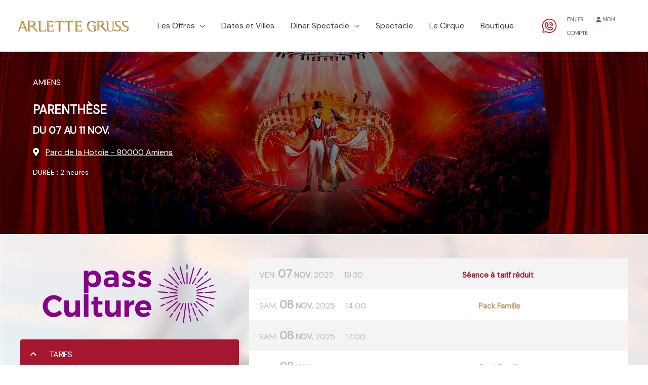

--- FILE ---
content_type: text/html; charset=UTF-8
request_url: https://www.cirque-gruss.com/villes/amiens
body_size: 41000
content:
<!DOCTYPE html>
<html lang="fr-FR" prefix="og: https://ogp.me/ns#">
<head>
<meta charset="UTF-8">
<meta name="viewport" content="width=device-width, initial-scale=1">
<link rel="profile" href="https://gmpg.org/xfn/11"> 
<style>img:is([sizes="auto" i], [sizes^="auto," i]) { contain-intrinsic-size: 3000px 1500px }</style>
<!-- Google Tag Manager for WordPress by gtm4wp.com -->
<script data-cfasync="false" data-pagespeed-no-defer>
var gtm4wp_datalayer_name = "dataLayer";
var dataLayer = dataLayer || [];
</script>
<!-- End Google Tag Manager for WordPress by gtm4wp.com -->
<!-- Optimisation des moteurs de recherche par Rank Math - https://rankmath.com/ -->
<title>Amiens 2025 - Cirque Arlette Gruss - Nouveau Spectacle Parenthèse !</title>
<meta name="description" content="Arlette Gruss à Amiens Dates de Spectacle de la tournées - Sorties Famille et Enfant Divertissement en France Réservez à Amiens"/>
<meta name="robots" content="follow, index, max-snippet:-1, max-video-preview:-1, max-image-preview:large"/>
<link rel="canonical" href="https://www.cirque-gruss.com/villes/amiens" />
<meta property="og:locale" content="fr_FR" />
<meta property="og:type" content="article" />
<meta property="og:title" content="Amiens 2025 - Cirque Arlette Gruss - Nouveau Spectacle Parenthèse !" />
<meta property="og:description" content="Arlette Gruss à Amiens Dates de Spectacle de la tournées - Sorties Famille et Enfant Divertissement en France Réservez à Amiens" />
<meta property="og:url" content="https://www.cirque-gruss.com/villes/amiens" />
<meta property="og:site_name" content="Cirque Arlette Gruss - Spectacle des 40 ans du cirque" />
<meta property="article:publisher" content="https://www.facebook.com/CirqueArletteGrussOfficiel/" />
<meta property="article:author" content="https://Cirque%20Gruss" />
<meta property="og:updated_time" content="2025-07-05T15:36:06+02:00" />
<meta property="og:image" content="https://www.cirque-gruss.com/wp-content/uploads/2020/02/screenshot.jpg" />
<meta property="og:image:secure_url" content="https://www.cirque-gruss.com/wp-content/uploads/2020/02/screenshot.jpg" />
<meta property="og:image:width" content="1200" />
<meta property="og:image:height" content="900" />
<meta property="og:image:alt" content="cirque" />
<meta property="og:image:type" content="image/jpeg" />
<meta name="twitter:card" content="summary_large_image" />
<meta name="twitter:title" content="Amiens 2025 - Cirque Arlette Gruss - Nouveau Spectacle Parenthèse !" />
<meta name="twitter:description" content="Arlette Gruss à Amiens Dates de Spectacle de la tournées - Sorties Famille et Enfant Divertissement en France Réservez à Amiens" />
<meta name="twitter:image" content="https://www.cirque-gruss.com/wp-content/uploads/2020/02/screenshot.jpg" />
<script type="application/ld+json" class="rank-math-schema">{"@context":"https://schema.org","@graph":[{"@type":"BreadcrumbList","@id":"https://www.cirque-gruss.com/villes/amiens#breadcrumb","itemListElement":[{"@type":"ListItem","position":"1","item":{"@id":"https://cirque-gruss.com","name":"Home"}},{"@type":"ListItem","position":"2","item":{"@id":"https://www.cirque-gruss.com/villes/amiens","name":"Amiens"}}]}]}</script>
<!-- /Extension Rank Math WordPress SEO -->
<link rel='dns-prefetch' href='//www.cirque-gruss.com' />
<link rel='dns-prefetch' href='//fonts.googleapis.com' />
<link rel="alternate" type="application/rss+xml" title="Cirque Arlette Gruss - Nouveau Spectacle Parenthèse ! &raquo; Flux" href="https://www.cirque-gruss.com/feed" />
<link rel="alternate" type="application/rss+xml" title="Cirque Arlette Gruss - Nouveau Spectacle Parenthèse ! &raquo; Flux des commentaires" href="https://www.cirque-gruss.com/comments/feed" />
<link rel="preload" href="https://www.cirque-gruss.com/wp-content/plugins/bb-plugin/fonts/fontawesome/5.15.4/webfonts/fa-solid-900.woff2" as="font" type="font/woff2" crossorigin="anonymous">
<link rel="preload" href="https://www.cirque-gruss.com/wp-content/plugins/bb-plugin/fonts/fontawesome/5.15.4/webfonts/fa-regular-400.woff2" as="font" type="font/woff2" crossorigin="anonymous">
<link rel="preload" href="https://www.cirque-gruss.com/wp-content/plugins/bb-plugin/fonts/fontawesome/5.15.4/webfonts/fa-brands-400.woff2" as="font" type="font/woff2" crossorigin="anonymous">
<script>
window._wpemojiSettings = {"baseUrl":"https:\/\/s.w.org\/images\/core\/emoji\/16.0.1\/72x72\/","ext":".png","svgUrl":"https:\/\/s.w.org\/images\/core\/emoji\/16.0.1\/svg\/","svgExt":".svg","source":{"concatemoji":"https:\/\/www.cirque-gruss.com\/wp-includes\/js\/wp-emoji-release.min.js?ver=6.8.3"}};
/*! This file is auto-generated */
!function(s,n){var o,i,e;function c(e){try{var t={supportTests:e,timestamp:(new Date).valueOf()};sessionStorage.setItem(o,JSON.stringify(t))}catch(e){}}function p(e,t,n){e.clearRect(0,0,e.canvas.width,e.canvas.height),e.fillText(t,0,0);var t=new Uint32Array(e.getImageData(0,0,e.canvas.width,e.canvas.height).data),a=(e.clearRect(0,0,e.canvas.width,e.canvas.height),e.fillText(n,0,0),new Uint32Array(e.getImageData(0,0,e.canvas.width,e.canvas.height).data));return t.every(function(e,t){return e===a[t]})}function u(e,t){e.clearRect(0,0,e.canvas.width,e.canvas.height),e.fillText(t,0,0);for(var n=e.getImageData(16,16,1,1),a=0;a<n.data.length;a++)if(0!==n.data[a])return!1;return!0}function f(e,t,n,a){switch(t){case"flag":return n(e,"\ud83c\udff3\ufe0f\u200d\u26a7\ufe0f","\ud83c\udff3\ufe0f\u200b\u26a7\ufe0f")?!1:!n(e,"\ud83c\udde8\ud83c\uddf6","\ud83c\udde8\u200b\ud83c\uddf6")&&!n(e,"\ud83c\udff4\udb40\udc67\udb40\udc62\udb40\udc65\udb40\udc6e\udb40\udc67\udb40\udc7f","\ud83c\udff4\u200b\udb40\udc67\u200b\udb40\udc62\u200b\udb40\udc65\u200b\udb40\udc6e\u200b\udb40\udc67\u200b\udb40\udc7f");case"emoji":return!a(e,"\ud83e\udedf")}return!1}function g(e,t,n,a){var r="undefined"!=typeof WorkerGlobalScope&&self instanceof WorkerGlobalScope?new OffscreenCanvas(300,150):s.createElement("canvas"),o=r.getContext("2d",{willReadFrequently:!0}),i=(o.textBaseline="top",o.font="600 32px Arial",{});return e.forEach(function(e){i[e]=t(o,e,n,a)}),i}function t(e){var t=s.createElement("script");t.src=e,t.defer=!0,s.head.appendChild(t)}"undefined"!=typeof Promise&&(o="wpEmojiSettingsSupports",i=["flag","emoji"],n.supports={everything:!0,everythingExceptFlag:!0},e=new Promise(function(e){s.addEventListener("DOMContentLoaded",e,{once:!0})}),new Promise(function(t){var n=function(){try{var e=JSON.parse(sessionStorage.getItem(o));if("object"==typeof e&&"number"==typeof e.timestamp&&(new Date).valueOf()<e.timestamp+604800&&"object"==typeof e.supportTests)return e.supportTests}catch(e){}return null}();if(!n){if("undefined"!=typeof Worker&&"undefined"!=typeof OffscreenCanvas&&"undefined"!=typeof URL&&URL.createObjectURL&&"undefined"!=typeof Blob)try{var e="postMessage("+g.toString()+"("+[JSON.stringify(i),f.toString(),p.toString(),u.toString()].join(",")+"));",a=new Blob([e],{type:"text/javascript"}),r=new Worker(URL.createObjectURL(a),{name:"wpTestEmojiSupports"});return void(r.onmessage=function(e){c(n=e.data),r.terminate(),t(n)})}catch(e){}c(n=g(i,f,p,u))}t(n)}).then(function(e){for(var t in e)n.supports[t]=e[t],n.supports.everything=n.supports.everything&&n.supports[t],"flag"!==t&&(n.supports.everythingExceptFlag=n.supports.everythingExceptFlag&&n.supports[t]);n.supports.everythingExceptFlag=n.supports.everythingExceptFlag&&!n.supports.flag,n.DOMReady=!1,n.readyCallback=function(){n.DOMReady=!0}}).then(function(){return e}).then(function(){var e;n.supports.everything||(n.readyCallback(),(e=n.source||{}).concatemoji?t(e.concatemoji):e.wpemoji&&e.twemoji&&(t(e.twemoji),t(e.wpemoji)))}))}((window,document),window._wpemojiSettings);
</script>
<!-- <link rel='stylesheet' id='astra-theme-css-css' href='https://www.cirque-gruss.com/wp-content/themes/astra/assets/css/minified/frontend.min.css?ver=4.11.18' media='all' /> -->
<!-- <link rel='stylesheet' id='astra-theme-dynamic-css' href='https://www.cirque-gruss.com/wp-content/uploads/astra/astra-theme-dynamic-css-post-5618.css?ver=1769764989' media='all' /> -->
<!-- <link rel='stylesheet' id='astra-bb-builder-css' href='https://www.cirque-gruss.com/wp-content/themes/astra/assets/css/minified/compatibility/page-builder/bb-plugin.min.css?ver=4.11.18' media='all' /> -->
<link rel="stylesheet" type="text/css" href="//www.cirque-gruss.com/wp-content/cache/wpfc-minified/lku8w8fj/dxgas.css" media="all"/>
<link rel='stylesheet' id='astra-google-fonts-css' href='https://fonts.googleapis.com/css?family=DM+Sans%3A400%2C%7CLato%3Anormal%2C&#038;display=fallback&#038;ver=4.11.18' media='all' />
<style id='wp-emoji-styles-inline-css'>
img.wp-smiley, img.emoji {
display: inline !important;
border: none !important;
box-shadow: none !important;
height: 1em !important;
width: 1em !important;
margin: 0 0.07em !important;
vertical-align: -0.1em !important;
background: none !important;
padding: 0 !important;
}
</style>
<!-- <link rel='stylesheet' id='wp-block-library-css' href='https://www.cirque-gruss.com/wp-includes/css/dist/block-library/style.min.css?ver=6.8.3' media='all' /> -->
<link rel="stylesheet" type="text/css" href="//www.cirque-gruss.com/wp-content/cache/wpfc-minified/ml9rw8m9/dxepr.css" media="all"/>
<style id='global-styles-inline-css'>
:root{--wp--preset--aspect-ratio--square: 1;--wp--preset--aspect-ratio--4-3: 4/3;--wp--preset--aspect-ratio--3-4: 3/4;--wp--preset--aspect-ratio--3-2: 3/2;--wp--preset--aspect-ratio--2-3: 2/3;--wp--preset--aspect-ratio--16-9: 16/9;--wp--preset--aspect-ratio--9-16: 9/16;--wp--preset--color--black: #000000;--wp--preset--color--cyan-bluish-gray: #abb8c3;--wp--preset--color--white: #ffffff;--wp--preset--color--pale-pink: #f78da7;--wp--preset--color--vivid-red: #cf2e2e;--wp--preset--color--luminous-vivid-orange: #ff6900;--wp--preset--color--luminous-vivid-amber: #fcb900;--wp--preset--color--light-green-cyan: #7bdcb5;--wp--preset--color--vivid-green-cyan: #00d084;--wp--preset--color--pale-cyan-blue: #8ed1fc;--wp--preset--color--vivid-cyan-blue: #0693e3;--wp--preset--color--vivid-purple: #9b51e0;--wp--preset--color--ast-global-color-0: var(--ast-global-color-0);--wp--preset--color--ast-global-color-1: var(--ast-global-color-1);--wp--preset--color--ast-global-color-2: var(--ast-global-color-2);--wp--preset--color--ast-global-color-3: var(--ast-global-color-3);--wp--preset--color--ast-global-color-4: var(--ast-global-color-4);--wp--preset--color--ast-global-color-5: var(--ast-global-color-5);--wp--preset--color--ast-global-color-6: var(--ast-global-color-6);--wp--preset--color--ast-global-color-7: var(--ast-global-color-7);--wp--preset--color--ast-global-color-8: var(--ast-global-color-8);--wp--preset--gradient--vivid-cyan-blue-to-vivid-purple: linear-gradient(135deg,rgba(6,147,227,1) 0%,rgb(155,81,224) 100%);--wp--preset--gradient--light-green-cyan-to-vivid-green-cyan: linear-gradient(135deg,rgb(122,220,180) 0%,rgb(0,208,130) 100%);--wp--preset--gradient--luminous-vivid-amber-to-luminous-vivid-orange: linear-gradient(135deg,rgba(252,185,0,1) 0%,rgba(255,105,0,1) 100%);--wp--preset--gradient--luminous-vivid-orange-to-vivid-red: linear-gradient(135deg,rgba(255,105,0,1) 0%,rgb(207,46,46) 100%);--wp--preset--gradient--very-light-gray-to-cyan-bluish-gray: linear-gradient(135deg,rgb(238,238,238) 0%,rgb(169,184,195) 100%);--wp--preset--gradient--cool-to-warm-spectrum: linear-gradient(135deg,rgb(74,234,220) 0%,rgb(151,120,209) 20%,rgb(207,42,186) 40%,rgb(238,44,130) 60%,rgb(251,105,98) 80%,rgb(254,248,76) 100%);--wp--preset--gradient--blush-light-purple: linear-gradient(135deg,rgb(255,206,236) 0%,rgb(152,150,240) 100%);--wp--preset--gradient--blush-bordeaux: linear-gradient(135deg,rgb(254,205,165) 0%,rgb(254,45,45) 50%,rgb(107,0,62) 100%);--wp--preset--gradient--luminous-dusk: linear-gradient(135deg,rgb(255,203,112) 0%,rgb(199,81,192) 50%,rgb(65,88,208) 100%);--wp--preset--gradient--pale-ocean: linear-gradient(135deg,rgb(255,245,203) 0%,rgb(182,227,212) 50%,rgb(51,167,181) 100%);--wp--preset--gradient--electric-grass: linear-gradient(135deg,rgb(202,248,128) 0%,rgb(113,206,126) 100%);--wp--preset--gradient--midnight: linear-gradient(135deg,rgb(2,3,129) 0%,rgb(40,116,252) 100%);--wp--preset--font-size--small: 13px;--wp--preset--font-size--medium: 20px;--wp--preset--font-size--large: 36px;--wp--preset--font-size--x-large: 42px;--wp--preset--spacing--20: 0.44rem;--wp--preset--spacing--30: 0.67rem;--wp--preset--spacing--40: 1rem;--wp--preset--spacing--50: 1.5rem;--wp--preset--spacing--60: 2.25rem;--wp--preset--spacing--70: 3.38rem;--wp--preset--spacing--80: 5.06rem;--wp--preset--shadow--natural: 6px 6px 9px rgba(0, 0, 0, 0.2);--wp--preset--shadow--deep: 12px 12px 50px rgba(0, 0, 0, 0.4);--wp--preset--shadow--sharp: 6px 6px 0px rgba(0, 0, 0, 0.2);--wp--preset--shadow--outlined: 6px 6px 0px -3px rgba(255, 255, 255, 1), 6px 6px rgba(0, 0, 0, 1);--wp--preset--shadow--crisp: 6px 6px 0px rgba(0, 0, 0, 1);}:root { --wp--style--global--content-size: var(--wp--custom--ast-content-width-size);--wp--style--global--wide-size: var(--wp--custom--ast-wide-width-size); }:where(body) { margin: 0; }.wp-site-blocks > .alignleft { float: left; margin-right: 2em; }.wp-site-blocks > .alignright { float: right; margin-left: 2em; }.wp-site-blocks > .aligncenter { justify-content: center; margin-left: auto; margin-right: auto; }:where(.wp-site-blocks) > * { margin-block-start: 24px; margin-block-end: 0; }:where(.wp-site-blocks) > :first-child { margin-block-start: 0; }:where(.wp-site-blocks) > :last-child { margin-block-end: 0; }:root { --wp--style--block-gap: 24px; }:root :where(.is-layout-flow) > :first-child{margin-block-start: 0;}:root :where(.is-layout-flow) > :last-child{margin-block-end: 0;}:root :where(.is-layout-flow) > *{margin-block-start: 24px;margin-block-end: 0;}:root :where(.is-layout-constrained) > :first-child{margin-block-start: 0;}:root :where(.is-layout-constrained) > :last-child{margin-block-end: 0;}:root :where(.is-layout-constrained) > *{margin-block-start: 24px;margin-block-end: 0;}:root :where(.is-layout-flex){gap: 24px;}:root :where(.is-layout-grid){gap: 24px;}.is-layout-flow > .alignleft{float: left;margin-inline-start: 0;margin-inline-end: 2em;}.is-layout-flow > .alignright{float: right;margin-inline-start: 2em;margin-inline-end: 0;}.is-layout-flow > .aligncenter{margin-left: auto !important;margin-right: auto !important;}.is-layout-constrained > .alignleft{float: left;margin-inline-start: 0;margin-inline-end: 2em;}.is-layout-constrained > .alignright{float: right;margin-inline-start: 2em;margin-inline-end: 0;}.is-layout-constrained > .aligncenter{margin-left: auto !important;margin-right: auto !important;}.is-layout-constrained > :where(:not(.alignleft):not(.alignright):not(.alignfull)){max-width: var(--wp--style--global--content-size);margin-left: auto !important;margin-right: auto !important;}.is-layout-constrained > .alignwide{max-width: var(--wp--style--global--wide-size);}body .is-layout-flex{display: flex;}.is-layout-flex{flex-wrap: wrap;align-items: center;}.is-layout-flex > :is(*, div){margin: 0;}body .is-layout-grid{display: grid;}.is-layout-grid > :is(*, div){margin: 0;}body{padding-top: 0px;padding-right: 0px;padding-bottom: 0px;padding-left: 0px;}a:where(:not(.wp-element-button)){text-decoration: none;}:root :where(.wp-element-button, .wp-block-button__link){background-color: #32373c;border-width: 0;color: #fff;font-family: inherit;font-size: inherit;line-height: inherit;padding: calc(0.667em + 2px) calc(1.333em + 2px);text-decoration: none;}.has-black-color{color: var(--wp--preset--color--black) !important;}.has-cyan-bluish-gray-color{color: var(--wp--preset--color--cyan-bluish-gray) !important;}.has-white-color{color: var(--wp--preset--color--white) !important;}.has-pale-pink-color{color: var(--wp--preset--color--pale-pink) !important;}.has-vivid-red-color{color: var(--wp--preset--color--vivid-red) !important;}.has-luminous-vivid-orange-color{color: var(--wp--preset--color--luminous-vivid-orange) !important;}.has-luminous-vivid-amber-color{color: var(--wp--preset--color--luminous-vivid-amber) !important;}.has-light-green-cyan-color{color: var(--wp--preset--color--light-green-cyan) !important;}.has-vivid-green-cyan-color{color: var(--wp--preset--color--vivid-green-cyan) !important;}.has-pale-cyan-blue-color{color: var(--wp--preset--color--pale-cyan-blue) !important;}.has-vivid-cyan-blue-color{color: var(--wp--preset--color--vivid-cyan-blue) !important;}.has-vivid-purple-color{color: var(--wp--preset--color--vivid-purple) !important;}.has-ast-global-color-0-color{color: var(--wp--preset--color--ast-global-color-0) !important;}.has-ast-global-color-1-color{color: var(--wp--preset--color--ast-global-color-1) !important;}.has-ast-global-color-2-color{color: var(--wp--preset--color--ast-global-color-2) !important;}.has-ast-global-color-3-color{color: var(--wp--preset--color--ast-global-color-3) !important;}.has-ast-global-color-4-color{color: var(--wp--preset--color--ast-global-color-4) !important;}.has-ast-global-color-5-color{color: var(--wp--preset--color--ast-global-color-5) !important;}.has-ast-global-color-6-color{color: var(--wp--preset--color--ast-global-color-6) !important;}.has-ast-global-color-7-color{color: var(--wp--preset--color--ast-global-color-7) !important;}.has-ast-global-color-8-color{color: var(--wp--preset--color--ast-global-color-8) !important;}.has-black-background-color{background-color: var(--wp--preset--color--black) !important;}.has-cyan-bluish-gray-background-color{background-color: var(--wp--preset--color--cyan-bluish-gray) !important;}.has-white-background-color{background-color: var(--wp--preset--color--white) !important;}.has-pale-pink-background-color{background-color: var(--wp--preset--color--pale-pink) !important;}.has-vivid-red-background-color{background-color: var(--wp--preset--color--vivid-red) !important;}.has-luminous-vivid-orange-background-color{background-color: var(--wp--preset--color--luminous-vivid-orange) !important;}.has-luminous-vivid-amber-background-color{background-color: var(--wp--preset--color--luminous-vivid-amber) !important;}.has-light-green-cyan-background-color{background-color: var(--wp--preset--color--light-green-cyan) !important;}.has-vivid-green-cyan-background-color{background-color: var(--wp--preset--color--vivid-green-cyan) !important;}.has-pale-cyan-blue-background-color{background-color: var(--wp--preset--color--pale-cyan-blue) !important;}.has-vivid-cyan-blue-background-color{background-color: var(--wp--preset--color--vivid-cyan-blue) !important;}.has-vivid-purple-background-color{background-color: var(--wp--preset--color--vivid-purple) !important;}.has-ast-global-color-0-background-color{background-color: var(--wp--preset--color--ast-global-color-0) !important;}.has-ast-global-color-1-background-color{background-color: var(--wp--preset--color--ast-global-color-1) !important;}.has-ast-global-color-2-background-color{background-color: var(--wp--preset--color--ast-global-color-2) !important;}.has-ast-global-color-3-background-color{background-color: var(--wp--preset--color--ast-global-color-3) !important;}.has-ast-global-color-4-background-color{background-color: var(--wp--preset--color--ast-global-color-4) !important;}.has-ast-global-color-5-background-color{background-color: var(--wp--preset--color--ast-global-color-5) !important;}.has-ast-global-color-6-background-color{background-color: var(--wp--preset--color--ast-global-color-6) !important;}.has-ast-global-color-7-background-color{background-color: var(--wp--preset--color--ast-global-color-7) !important;}.has-ast-global-color-8-background-color{background-color: var(--wp--preset--color--ast-global-color-8) !important;}.has-black-border-color{border-color: var(--wp--preset--color--black) !important;}.has-cyan-bluish-gray-border-color{border-color: var(--wp--preset--color--cyan-bluish-gray) !important;}.has-white-border-color{border-color: var(--wp--preset--color--white) !important;}.has-pale-pink-border-color{border-color: var(--wp--preset--color--pale-pink) !important;}.has-vivid-red-border-color{border-color: var(--wp--preset--color--vivid-red) !important;}.has-luminous-vivid-orange-border-color{border-color: var(--wp--preset--color--luminous-vivid-orange) !important;}.has-luminous-vivid-amber-border-color{border-color: var(--wp--preset--color--luminous-vivid-amber) !important;}.has-light-green-cyan-border-color{border-color: var(--wp--preset--color--light-green-cyan) !important;}.has-vivid-green-cyan-border-color{border-color: var(--wp--preset--color--vivid-green-cyan) !important;}.has-pale-cyan-blue-border-color{border-color: var(--wp--preset--color--pale-cyan-blue) !important;}.has-vivid-cyan-blue-border-color{border-color: var(--wp--preset--color--vivid-cyan-blue) !important;}.has-vivid-purple-border-color{border-color: var(--wp--preset--color--vivid-purple) !important;}.has-ast-global-color-0-border-color{border-color: var(--wp--preset--color--ast-global-color-0) !important;}.has-ast-global-color-1-border-color{border-color: var(--wp--preset--color--ast-global-color-1) !important;}.has-ast-global-color-2-border-color{border-color: var(--wp--preset--color--ast-global-color-2) !important;}.has-ast-global-color-3-border-color{border-color: var(--wp--preset--color--ast-global-color-3) !important;}.has-ast-global-color-4-border-color{border-color: var(--wp--preset--color--ast-global-color-4) !important;}.has-ast-global-color-5-border-color{border-color: var(--wp--preset--color--ast-global-color-5) !important;}.has-ast-global-color-6-border-color{border-color: var(--wp--preset--color--ast-global-color-6) !important;}.has-ast-global-color-7-border-color{border-color: var(--wp--preset--color--ast-global-color-7) !important;}.has-ast-global-color-8-border-color{border-color: var(--wp--preset--color--ast-global-color-8) !important;}.has-vivid-cyan-blue-to-vivid-purple-gradient-background{background: var(--wp--preset--gradient--vivid-cyan-blue-to-vivid-purple) !important;}.has-light-green-cyan-to-vivid-green-cyan-gradient-background{background: var(--wp--preset--gradient--light-green-cyan-to-vivid-green-cyan) !important;}.has-luminous-vivid-amber-to-luminous-vivid-orange-gradient-background{background: var(--wp--preset--gradient--luminous-vivid-amber-to-luminous-vivid-orange) !important;}.has-luminous-vivid-orange-to-vivid-red-gradient-background{background: var(--wp--preset--gradient--luminous-vivid-orange-to-vivid-red) !important;}.has-very-light-gray-to-cyan-bluish-gray-gradient-background{background: var(--wp--preset--gradient--very-light-gray-to-cyan-bluish-gray) !important;}.has-cool-to-warm-spectrum-gradient-background{background: var(--wp--preset--gradient--cool-to-warm-spectrum) !important;}.has-blush-light-purple-gradient-background{background: var(--wp--preset--gradient--blush-light-purple) !important;}.has-blush-bordeaux-gradient-background{background: var(--wp--preset--gradient--blush-bordeaux) !important;}.has-luminous-dusk-gradient-background{background: var(--wp--preset--gradient--luminous-dusk) !important;}.has-pale-ocean-gradient-background{background: var(--wp--preset--gradient--pale-ocean) !important;}.has-electric-grass-gradient-background{background: var(--wp--preset--gradient--electric-grass) !important;}.has-midnight-gradient-background{background: var(--wp--preset--gradient--midnight) !important;}.has-small-font-size{font-size: var(--wp--preset--font-size--small) !important;}.has-medium-font-size{font-size: var(--wp--preset--font-size--medium) !important;}.has-large-font-size{font-size: var(--wp--preset--font-size--large) !important;}.has-x-large-font-size{font-size: var(--wp--preset--font-size--x-large) !important;}
:root :where(.wp-block-pullquote){font-size: 1.5em;line-height: 1.6;}
</style>
<!-- <link rel='stylesheet' id='font-awesome-5-css' href='https://www.cirque-gruss.com/wp-content/plugins/bb-plugin/fonts/fontawesome/5.15.4/css/all.min.css?ver=2.10.0.5' media='all' /> -->
<!-- <link rel='stylesheet' id='header-ville-module-css' href='https://www.cirque-gruss.com/wp-content/plugins/gruss-bb-modules/modules/header-ville/css/frontend.css' media='all' /> -->
<!-- <link rel='stylesheet' id='ultimate-icons-css' href='https://www.cirque-gruss.com/wp-content/uploads/bb-plugin/icons/ultimate-icons/style.css?ver=2.10.0.5' media='all' /> -->
<!-- <link rel='stylesheet' id='seances-par-ville-module-css' href='https://www.cirque-gruss.com/wp-content/plugins/gruss-bb-modules/modules/seances-par-ville/css/frontend.css' media='all' /> -->
<!-- <link rel='stylesheet' id='fl-builder-layout-5618-css' href='https://www.cirque-gruss.com/wp-content/uploads/bb-plugin/cache/5618-layout.css?ver=fc838d8d76092eb3aa55a99b9450363a' media='all' /> -->
<!-- <link rel='stylesheet' id='fl-builder-layout-bundle-48c2473d2e36f6db7d9474c5d2e99f89-css' href='https://www.cirque-gruss.com/wp-content/uploads/bb-plugin/cache/48c2473d2e36f6db7d9474c5d2e99f89-layout-bundle.css?ver=2.10.0.5-1.5.2.1' media='all' /> -->
<!-- <link rel='stylesheet' id='parent-style-css' href='https://www.cirque-gruss.com/wp-content/themes/astra/style.css?ver=6.8.3' media='all' /> -->
<!-- <link rel='stylesheet' id='astra-addon-css-css' href='https://www.cirque-gruss.com/wp-content/uploads/astra-addon/astra-addon-69788eaa377952-22201261.css?ver=4.12.1' media='all' /> -->
<!-- <link rel='stylesheet' id='astra-addon-dynamic-css' href='https://www.cirque-gruss.com/wp-content/uploads/astra-addon/astra-addon-dynamic-css-post-5618.css?ver=1769764989' media='all' /> -->
<!-- <link rel='stylesheet' id='pp-animate-css' href='https://www.cirque-gruss.com/wp-content/plugins/bbpowerpack/assets/css/animate.min.css?ver=3.5.1' media='all' /> -->
<link rel="stylesheet" type="text/css" href="//www.cirque-gruss.com/wp-content/cache/wpfc-minified/km3bxcno/e0clx.css" media="all"/>
<script src='//www.cirque-gruss.com/wp-content/cache/wpfc-minified/6y4nmojd/dxepr.js' type="text/javascript"></script>
<!-- <script src="https://www.cirque-gruss.com/wp-content/themes/astra/assets/js/minified/flexibility.min.js?ver=4.11.18" id="astra-flexibility-js"></script> -->
<script id="astra-flexibility-js-after">
flexibility(document.documentElement);
</script>
<script src='//www.cirque-gruss.com/wp-content/cache/wpfc-minified/qa758s75/dxepr.js' type="text/javascript"></script>
<!-- <script src="https://www.cirque-gruss.com/wp-includes/js/jquery/jquery.min.js?ver=3.7.1" id="jquery-core-js"></script> -->
<!-- <script src="https://www.cirque-gruss.com/wp-includes/js/jquery/jquery-migrate.min.js?ver=3.4.1" id="jquery-migrate-js"></script> -->
<link rel="https://api.w.org/" href="https://www.cirque-gruss.com/wp-json/" /><link rel="EditURI" type="application/rsd+xml" title="RSD" href="https://www.cirque-gruss.com/xmlrpc.php?rsd" />
<meta name="generator" content="WordPress 6.8.3" />
<link rel='shortlink' href='https://www.cirque-gruss.com/?p=5618' />
<link rel="alternate" title="oEmbed (JSON)" type="application/json+oembed" href="https://www.cirque-gruss.com/wp-json/oembed/1.0/embed?url=https%3A%2F%2Fwww.cirque-gruss.com%2Fvilles%2Famiens" />
<link rel="alternate" title="oEmbed (XML)" type="text/xml+oembed" href="https://www.cirque-gruss.com/wp-json/oembed/1.0/embed?url=https%3A%2F%2Fwww.cirque-gruss.com%2Fvilles%2Famiens&#038;format=xml" />
<script>
var bb_powerpack = {
ajaxurl: 'https://www.cirque-gruss.com/wp-admin/admin-ajax.php'
};
</script>
<!-- Google Tag Manager for WordPress by gtm4wp.com -->
<!-- GTM Container placement set to manual -->
<script data-cfasync="false" data-pagespeed-no-defer>
var dataLayer_content = {"visitorLoginState":"logged-out","pagePostType":"villes","pagePostType2":"single-villes","pagePostAuthor":"Regis"};
dataLayer.push( dataLayer_content );
</script>
<script data-cfasync="false" data-pagespeed-no-defer>
(function(w,d,s,l,i){w[l]=w[l]||[];w[l].push({'gtm.start':
new Date().getTime(),event:'gtm.js'});var f=d.getElementsByTagName(s)[0],
j=d.createElement(s),dl=l!='dataLayer'?'&l='+l:'';j.async=true;j.src=
'//www.googletagmanager.com/gtm.js?id='+i+dl;f.parentNode.insertBefore(j,f);
})(window,document,'script','dataLayer','GTM-MX5QQQF');
</script>
<script data-cfasync="false" data-pagespeed-no-defer>
(function(w,d,s,l,i){w[l]=w[l]||[];w[l].push({'gtm.start':
new Date().getTime(),event:'gtm.js'});var f=d.getElementsByTagName(s)[0],
j=d.createElement(s),dl=l!='dataLayer'?'&l='+l:'';j.async=true;j.src=
'//www.googletagmanager.com/gtm.js?id='+i+dl;f.parentNode.insertBefore(j,f);
})(window,document,'script','dataLayer','GTM-WGZHD7C');
</script>
<!-- End Google Tag Manager for WordPress by gtm4wp.com --><?php if ( function_exists( ‘gtm4wp_the_gtm_tag’ ) ) { gtm4wp_the_gtm_tag(); } ?>
<!-- Global site tag (gtag.js) - Google Analytics  <script async src="https://www.googletagmanager.com/gtag/js?id=UA-12700097-1"></script> <script> window.dataLayer = window.dataLayer || []; function gtag(){dataLayer.push(arguments);} gtag('js', new Date()); gtag('config', 'UA-12700097-1', { 'linker': { 'domains': ['aparteweb.com'] } });
</script> 
-->
<script>
!function (w, d, t) {
w.TiktokAnalyticsObject=t;var ttq=w[t]=w[t]||[];ttq.methods=["page","track","identify","instances","debug","on","off","once","ready","alias","group","enableCookie","disableCookie"],ttq.setAndDefer=function(t,e){t[e]=function(){t.push([e].concat(Array.prototype.slice.call(arguments,0)))}};for(var i=0;i<ttq.methods.length;i++)ttq.setAndDefer(ttq,ttq.methods[i]);ttq.instance=function(t){for(var e=ttq._i[t]||[],n=0;n<ttq.methods.length;n++)ttq.setAndDefer(e,ttq.methods[n]);return e},ttq.load=function(e,n){var i="https://analytics.tiktok.com/i18n/pixel/events.js";ttq._i=ttq._i||{},ttq._i[e]=[],ttq._i[e]._u=i,ttq._t=ttq._t||{},ttq._t[e]=+new Date,ttq._o=ttq._o||{},ttq._o[e]=n||{};var o=document.createElement("script");o.type="text/javascript",o.async=!0,o.src=i+"?sdkid="+e+"&lib="+t;var a=document.getElementsByTagName("script")[0];a.parentNode.insertBefore(o,a)};
ttq.load('C50A482LQH64DC0FCGG0');
ttq.page();
}(window, document, 'ttq');
</script><style>.recentcomments a{display:inline !important;padding:0 !important;margin:0 !important;}</style><link rel="icon" href="https://www.cirque-gruss.com/wp-content/uploads/2020/01/favicon-150x150.png" sizes="32x32" />
<link rel="icon" href="https://www.cirque-gruss.com/wp-content/uploads/2020/01/favicon-300x300.png" sizes="192x192" />
<link rel="apple-touch-icon" href="https://www.cirque-gruss.com/wp-content/uploads/2020/01/favicon-300x300.png" />
<meta name="msapplication-TileImage" content="https://www.cirque-gruss.com/wp-content/uploads/2020/01/favicon-300x300.png" />
<style id="wp-custom-css">
/*  
correction bug safari
.fl-col.fl-node-fs2yobtlxz69.fl-col-bg-color::after,  {
display: block !important;
}
*/
.fl-row:before, .fl-row:after, .fl-row-content:before, .fl-row-content:after, .fl-col-group:before, .fl-col-group:after, .fl-col:before, .fl-col:after, .fl-module:not([data-accepts]):before, .fl-module:not([data-accepts]):after, .fl-module-content:before, .fl-module-content:after {
display: block !important;
}
.ast-desktop .ast-mega-menu-enabled.main-header-menu .menu-item-heading > a {
padding-left: 0px;
}
.fl-module-ville-header-module .ville-title {
text-transform: uppercase;
} 
/*  
#content{
animation: fl-fade-in 4s ease;
-webkit-animation: fl-fade-in 4s ease;
}
*/
@media (max-width: 544px){
.ast-above-header { padding: 0;}
.ast-header-break-point .ast-above-header-section-2 {
padding-top: 0em;
padding-bottom: 0em;
}}
.boxed-hero.fl-row-bg-video .fl-bg-video,.fl-row-bg-embed .fl-bg-embed-code {
border-radius: 25px;
}		</style>
</head>
<body itemtype='https://schema.org/Blog' itemscope='itemscope' class="wp-singular villes-template-default single single-villes postid-5618 wp-custom-logo wp-embed-responsive wp-theme-astra wp-child-theme-astra-child-theme fl-builder fl-builder-2-10-0-5 fl-themer-1-5-2-1 fl-no-js fl-theme-builder-footer fl-theme-builder-footer-pieds-de-page-global ast-desktop ast-page-builder-template ast-no-sidebar astra-4.11.18 ast-blog-single-style-1 ast-custom-post-type ast-single-post ast-mobile-inherit-site-logo ast-inherit-site-logo-transparent ast-hfb-header ast-full-width-primary-header ast-full-width-layout ast-full-width-header ast-sticky-header-shrink ast-inherit-site-logo-sticky astra-addon-4.12.1">
<!-- GTM Container placement set to manual -->
<!-- Google Tag Manager (noscript) -->
<noscript><iframe src="https://www.googletagmanager.com/ns.html?id=GTM-MX5QQQF" height="0" width="0" style="display:none;visibility:hidden" aria-hidden="true"></iframe></noscript>
<noscript><iframe src="https://www.googletagmanager.com/ns.html?id=GTM-WGZHD7C" height="0" width="0" style="display:none;visibility:hidden" aria-hidden="true"></iframe></noscript>
<!-- End Google Tag Manager (noscript) -->
<a
class="skip-link screen-reader-text"
href="#content">
Aller au contenu</a>
<div
class="hfeed site" id="page">
<header
class="site-header ast-primary-submenu-animation-fade header-main-layout-1 ast-primary-menu-enabled ast-builder-menu-toggle-icon ast-mobile-header-inline" id="masthead" itemtype="https://schema.org/WPHeader" itemscope="itemscope" itemid="#masthead"		>
<div id="ast-desktop-header" data-toggle-type="off-canvas">
<div class="ast-main-header-wrap main-header-bar-wrap ">
<div class="ast-primary-header-bar ast-primary-header main-header-bar site-header-focus-item" data-section="section-primary-header-builder">
<div class="site-primary-header-wrap ast-builder-grid-row-container site-header-focus-item ast-container" data-section="section-primary-header-builder">
<div class="ast-builder-grid-row ast-builder-grid-row-has-sides ast-grid-center-col-layout">
<div class="site-header-primary-section-left site-header-section ast-flex site-header-section-left">
<div class="ast-builder-layout-element ast-flex site-header-focus-item" data-section="title_tagline">
<div
class="site-branding ast-site-identity" itemtype="https://schema.org/Organization" itemscope="itemscope"				>
<span class="site-logo-img"><a href="https://www.cirque-gruss.com/" class="custom-logo-link" rel="home"><img width="220" height="23" src="https://www.cirque-gruss.com/wp-content/uploads/2019/08/logo-web-long-gold-mobile-220x23.png" class="custom-logo" alt="Cirque Arlette Gruss &#8211; Nouveau Spectacle Parenthèse !" decoding="async" srcset="https://www.cirque-gruss.com/wp-content/uploads/2019/08/logo-web-long-gold-mobile-220x23.png 220w, https://www.cirque-gruss.com/wp-content/uploads/2019/08/logo-web-long-gold-mobile.png 240w" sizes="(max-width: 220px) 100vw, 220px" /></a></span>				</div>
<!-- .site-branding -->
</div>
<div class="site-header-primary-section-left-center site-header-section ast-flex ast-grid-left-center-section">
</div>
</div>
<div class="site-header-primary-section-center site-header-section ast-flex ast-grid-section-center">
<div class="ast-builder-menu-1 ast-builder-menu ast-flex ast-builder-menu-1-focus-item ast-builder-layout-element site-header-focus-item" data-section="section-hb-menu-1">
<div class="ast-main-header-bar-alignment"><div class="main-header-bar-navigation"><nav class="site-navigation ast-flex-grow-1 navigation-accessibility site-header-focus-item" id="primary-site-navigation-desktop" aria-label="Navigation principale du site" itemtype="https://schema.org/SiteNavigationElement" itemscope="itemscope"><div class="main-navigation ast-inline-flex"><ul id="ast-hf-menu-1" class="main-header-menu ast-menu-shadow ast-nav-menu ast-flex  submenu-with-border astra-menu-animation-fade  ast-menu-hover-style-underline  stack-on-mobile ast-mega-menu-enabled"><li id="menu-item-8851" class="mega-menu menu-item menu-item-type-custom menu-item-object-custom menu-item-has-children menu-item-8851 astra-megamenu-li full-width-mega" data-megamenu-trigger="hover"><a aria-expanded="false" class="menu-link"><span class="ast-icon icon-arrow"></span><span class="menu-text">Les Offres</span><span role="application" class="dropdown-menu-toggle ast-header-navigation-arrow" tabindex="0" aria-expanded="false" aria-label="Menu Toggle"  ><span class="ast-icon icon-arrow"></span></span></a><button class="ast-menu-toggle" aria-expanded="false" aria-label="Permutateur de menu"><span class="ast-icon icon-arrow"></span></button>
<div class="astra-full-megamenu-wrapper ast-hidden">
<ul class="astra-megamenu sub-menu astra-mega-menu-width-full ast-hidden">
<li id="menu-item-8852" class="menu-item menu-item-type-custom menu-item-object-custom menu-item-has-children menu-item-8852 menu-item-heading"><a aria-expanded="false" class="menu-link"><span class="ast-icon icon-arrow"></span><span class="menu-text">GRAND PUBLIC</span><span role="application" class="dropdown-menu-toggle ast-header-navigation-arrow" tabindex="0" aria-expanded="false" aria-label="Menu Toggle"  ><span class="ast-icon icon-arrow"></span></span></a><button class="ast-menu-toggle" aria-expanded="false" aria-label="Permutateur de menu"><span class="ast-icon icon-arrow"></span></button>
<ul class="sub-menu">
<li id="menu-item-10591" class="menu-item menu-item-type-post_type menu-item-object-page menu-item-10591"><a href="https://www.cirque-gruss.com/tarifs-et-billetterie" class="menu-link"><span class="ast-icon icon-arrow"></span><span class="menu-text">Tarifs et Billetterie</span><span class="astra-mm-highlight-label">TICKETS</span></a></li>		<li id="menu-item-8854" class="menu-item menu-item-type-post_type menu-item-object-page menu-item-8854"><a href="https://www.cirque-gruss.com/offre-vip" class="menu-link"><span class="ast-icon icon-arrow"></span><span class="menu-text">Offre VIP</span><span class="astra-mm-highlight-label">VIP</span></a></li>		<li id="menu-item-8855" class="menu-item menu-item-type-custom menu-item-object-custom menu-item-8855"><a href="https://cirque-gruss.com/tarifs-et-billetterie#pack-famille" class="menu-link"><span class="ast-icon icon-arrow"></span><span class="menu-text">Pack Famille</span></a></li>		<li id="menu-item-8856" class="menu-item menu-item-type-custom menu-item-object-custom menu-item-8856"><a href="https://cirque-gruss.com/tarifs-et-billetterie#tarif-reduit" class="menu-link"><span class="ast-icon icon-arrow"></span><span class="menu-text">Séances à tarif réduit</span></a></li>		<li id="menu-item-8857" class="menu-item menu-item-type-post_type menu-item-object-page menu-item-8857"><a href="https://www.cirque-gruss.com/mon-anniversaire-au-cirque" class="menu-link"><span class="ast-icon icon-arrow"></span><span class="menu-text">Fêter son anniversaire au cirque</span></a></li>	</ul>
</li>	<li id="menu-item-8858" class="menu-item menu-item-type-custom menu-item-object-custom menu-item-has-children menu-item-8858 menu-item-heading"><a aria-expanded="false" class="menu-link"><span class="ast-icon icon-arrow"></span><span class="menu-text">ENSEMBLE</span><span role="application" class="dropdown-menu-toggle ast-header-navigation-arrow" tabindex="0" aria-expanded="false" aria-label="Menu Toggle"  ><span class="ast-icon icon-arrow"></span></span></a><button class="ast-menu-toggle" aria-expanded="false" aria-label="Permutateur de menu"><span class="ast-icon icon-arrow"></span></button>
<ul class="sub-menu">
<li id="menu-item-8859" class="menu-item menu-item-type-post_type menu-item-object-page menu-item-8859"><a href="https://www.cirque-gruss.com/groupes" class="menu-link"><span class="ast-icon icon-arrow"></span><span class="menu-text">Groupes</span></a></li>		<li id="menu-item-8860" class="menu-item menu-item-type-post_type menu-item-object-page menu-item-8860"><a href="https://www.cirque-gruss.com/scolaires" class="menu-link"><span class="ast-icon icon-arrow"></span><span class="menu-text">Sorties Scolaires</span></a></li>		<li id="menu-item-8861" class="menu-item menu-item-type-post_type menu-item-object-page menu-item-has-children menu-item-8861"><a aria-expanded="false" href="https://www.cirque-gruss.com/comites-d-entreprise" class="menu-link"><span class="ast-icon icon-arrow"></span><span class="menu-text">Comités d’entreprise</span><span role="application" class="dropdown-menu-toggle ast-header-navigation-arrow" tabindex="0" aria-expanded="false" aria-label="Menu Toggle"  ><span class="ast-icon icon-arrow"></span></span></a><button class="ast-menu-toggle" aria-expanded="false" aria-label="Permutateur de menu"><span class="ast-icon icon-arrow"></span></button>
<ul class='astra-nested-sub-menu sub-menu'">
<li id="menu-item-8862" class="menu-item menu-item-type-post_type menu-item-object-page menu-item-8862"><a href="https://www.cirque-gruss.com/arbre-de-noel" class="menu-link"><span class="ast-icon icon-arrow"></span><span class="menu-text">Arbre de Noël</span></a></li>		</ul>
</li>		<li id="menu-item-8863" class="menu-item menu-item-type-post_type menu-item-object-page menu-item-8863"><a href="https://www.cirque-gruss.com/partenariats-sponsorings" class="menu-link"><span class="ast-icon icon-arrow"></span><span class="menu-text">Devenir partenaire</span></a></li>		<li id="menu-item-8864" class="menu-item menu-item-type-post_type menu-item-object-page menu-item-8864"><a href="https://www.cirque-gruss.com/evenementiel" class="menu-link"><span class="ast-icon icon-arrow"></span><span class="menu-text">Evenementiel</span></a></li>	</ul>
</li>	<li id="menu-item-8865" class="menu-item menu-item-type-custom menu-item-object-custom menu-item-has-children menu-item-8865 menu-item-heading"><a aria-expanded="false" class="menu-link"><span class="ast-icon icon-arrow"></span><span class="menu-text">PRATIQUE</span><span role="application" class="dropdown-menu-toggle ast-header-navigation-arrow" tabindex="0" aria-expanded="false" aria-label="Menu Toggle"  ><span class="ast-icon icon-arrow"></span></span></a><button class="ast-menu-toggle" aria-expanded="false" aria-label="Permutateur de menu"><span class="ast-icon icon-arrow"></span></button>
<ul class="sub-menu">
<li id="menu-item-8866" class="menu-item menu-item-type-post_type menu-item-object-page menu-item-8866"><a href="https://www.cirque-gruss.com/preparez-votre-visite" class="menu-link"><span class="ast-icon icon-arrow"></span><span class="menu-text">Préparez votre visite</span></a></li>		<li id="menu-item-8867" class="menu-item menu-item-type-post_type menu-item-object-page menu-item-8867"><a href="https://www.cirque-gruss.com/questions-frequentes" class="menu-link"><span class="ast-icon icon-arrow"></span><span class="menu-text">Questions fréquentes</span></a></li>		<li id="menu-item-8868" class="menu-item menu-item-type-post_type menu-item-object-page menu-item-8868"><a href="https://www.cirque-gruss.com/les-delices-du-cirque" class="menu-link"><span class="ast-icon icon-arrow"></span><span class="menu-text">Restauration et snack</span></a></li>		<li id="menu-item-8869" class="menu-item menu-item-type-post_type menu-item-object-page menu-item-8869"><a href="https://www.cirque-gruss.com/les-animaux" class="menu-link"><span class="ast-icon icon-arrow"></span><span class="menu-text">Les animaux rois</span></a></li>		<li id="menu-item-8870" class="menu-item menu-item-type-post_type menu-item-object-page menu-item-8870"><a href="https://www.cirque-gruss.com/developpement-durable" class="menu-link"><span class="ast-icon icon-arrow"></span><span class="menu-text">Développement Durable</span></a></li>	</ul>
</li></ul>
</li><li id="menu-item-8871" class="menu-item menu-item-type-post_type menu-item-object-page menu-item-8871"><a href="https://www.cirque-gruss.com/la-tournee" class="menu-link"><span class="ast-icon icon-arrow"></span><span class="menu-text">Dates et Villes</span></a></li><li id="menu-item-9898" class="menu-item menu-item-type-post_type menu-item-object-page menu-item-has-children menu-item-9898"><a aria-expanded="false" href="https://www.cirque-gruss.com/diner-spectacle" class="menu-link"><span class="ast-icon icon-arrow"></span><span class="menu-text">Diner Spectacle</span><span role="application" class="dropdown-menu-toggle ast-header-navigation-arrow" tabindex="0" aria-expanded="false" aria-label="Menu Toggle"  ><span class="ast-icon icon-arrow"></span></span></a><button class="ast-menu-toggle" aria-expanded="false" aria-label="Permutateur de menu"><span class="ast-icon icon-arrow"></span></button>
<ul class="sub-menu">
<li id="menu-item-8874" class="menu-item menu-item-type-custom menu-item-object-custom menu-item-8874"><a href="https://cirque-gruss.com/diner-spectacle#seances" class="menu-link"><span class="ast-icon icon-arrow"></span><span class="menu-text">Villes et Menus</span></a></li>	<li id="menu-item-8875" class="menu-item menu-item-type-custom menu-item-object-custom menu-item-8875"><a href="https://cirque-gruss.com/diner-spectacle#les-offres" class="menu-link"><span class="ast-icon icon-arrow"></span><span class="menu-text">Tarifs &#038; placements</span></a></li>	<li id="menu-item-8876" class="menu-item menu-item-type-custom menu-item-object-custom menu-item-8876"><a target="_blank" href="https://cirque-gruss.com/wp-content/uploads/2024/06/Carte-des-boissons-2024_25-.pdf" class="menu-link"><span class="ast-icon icon-arrow"></span><span class="menu-text">Carte des boissons</span></a></li>	<li id="menu-item-9899" class="menu-item menu-item-type-post_type menu-item-object-page menu-item-9899"><a href="https://www.cirque-gruss.com/les-menus-du-diner-spectacle" class="menu-link"><span class="ast-icon icon-arrow"></span><span class="menu-text">Nos partenaires gourmands</span></a></li>	<li id="menu-item-8878" class="menu-item menu-item-type-custom menu-item-object-custom menu-item-8878"><a href="https://cirque-gruss.com/evenementiel" class="menu-link"><span class="ast-icon icon-arrow"></span><span class="menu-text">Entreprises et CSE</span></a></li></ul>
</li><li id="menu-item-10593" class="menu-item menu-item-type-post_type menu-item-object-page menu-item-10593"><a href="https://www.cirque-gruss.com/spectacle" class="menu-link"><span class="ast-icon icon-arrow"></span><span class="menu-text">Spectacle</span></a></li><li id="menu-item-8880" class="menu-item menu-item-type-post_type menu-item-object-page menu-item-8880"><a href="https://www.cirque-gruss.com/le-cirque" class="menu-link"><span class="ast-icon icon-arrow"></span><span class="menu-text">Le Cirque</span></a></li><li id="menu-item-8881" class="menu-item menu-item-type-custom menu-item-object-custom menu-item-8881"><a href="https://cirque-gruss.com/boutique" class="menu-link"><span class="ast-icon icon-arrow"></span><span class="menu-text">Boutique</span></a></li></ul></div></nav></div></div>		</div>
</div>
<div class="site-header-primary-section-right site-header-section ast-flex ast-grid-right-section">
<div class="site-header-primary-section-right-center site-header-section ast-flex ast-grid-right-center-section">
</div>
<div class="ast-builder-layout-element ast-flex site-header-focus-item ast-header-html-1" data-section="section-hb-html-1">
<div class="ast-header-html inner-link-style-"><div class="ast-builder-html-element"><p><a href="tel:0812106406"><img src="https://cirque-gruss.com/wp-content/uploads/2020/02/navigation-ico-telephone.png"></a></p>
</div></div>		</div>
<div class="ast-builder-layout-element site-header-focus-item ast-header-html-3" data-section="section-hb-html-3">
<div class="ast-header-html inner-link-style-"><div class="ast-builder-html-element"><p><span style="font-size: 11px;letter-spacing: -0.7px;margin-right: 2em"> <a href="https://www-cirque--gruss-com.translate.goog/?_x_tr_sl=fr&amp;_x_tr_tl=en&amp;_x_tr_hl=fr&amp;_x_tr_pto=wapp" target="_blank" rel="noopener">EN </a> / FR </span><img src="https://cirque-gruss.com/wp-content/uploads/2019/11/avatar.png" /><span style="font-size: 11px;letter-spacing: -0.7px"> <a style="color: #6c5f69" href="https://cirque-gruss-billetterie.tickandlive.com/login/shop" target="_blank" rel="noopener"> MON COMPTE </a></span></p>
</div></div>				</div>
</div>
</div>
</div>
</div>
</div>
</div> <!-- Main Header Bar Wrap -->
<div id="ast-mobile-header" class="ast-mobile-header-wrap " data-type="off-canvas">
<div class="ast-above-header-wrap " >
<div class="ast-above-header-bar ast-above-header site-above-header-wrap site-header-focus-item ast-builder-grid-row-layout-default ast-builder-grid-row-tablet-layout-default ast-builder-grid-row-mobile-layout-default" data-section="section-above-header-builder">
<div class="ast-builder-grid-row ast-builder-grid-row-has-sides ast-builder-grid-row-no-center">
<div class="site-header-above-section-left site-header-section ast-flex site-header-section-left">
</div>
<div class="site-header-above-section-right site-header-section ast-flex ast-grid-right-section">
<div class="ast-builder-layout-element site-header-focus-item ast-header-html-3" data-section="section-hb-html-3">
<div class="ast-header-html inner-link-style-"><div class="ast-builder-html-element"><p><span style="font-size: 11px;letter-spacing: -0.7px;margin-right: 2em"> <a href="https://www-cirque--gruss-com.translate.goog/?_x_tr_sl=fr&amp;_x_tr_tl=en&amp;_x_tr_hl=fr&amp;_x_tr_pto=wapp" target="_blank" rel="noopener">EN </a> / FR </span><img src="https://cirque-gruss.com/wp-content/uploads/2019/11/avatar.png" /><span style="font-size: 11px;letter-spacing: -0.7px"> <a style="color: #6c5f69" href="https://cirque-gruss-billetterie.tickandlive.com/login/shop" target="_blank" rel="noopener"> MON COMPTE </a></span></p>
</div></div>				</div>
</div>
</div>
</div>
</div>
<div class="ast-main-header-wrap main-header-bar-wrap" >
<div class="ast-primary-header-bar ast-primary-header main-header-bar site-primary-header-wrap site-header-focus-item ast-builder-grid-row-layout-default ast-builder-grid-row-tablet-layout-default ast-builder-grid-row-mobile-layout-default" data-section="section-primary-header-builder">
<div class="ast-builder-grid-row ast-builder-grid-row-has-sides ast-builder-grid-row-no-center">
<div class="site-header-primary-section-left site-header-section ast-flex site-header-section-left">
<div class="ast-builder-layout-element ast-flex site-header-focus-item" data-section="title_tagline">
<div
class="site-branding ast-site-identity" itemtype="https://schema.org/Organization" itemscope="itemscope"				>
<span class="site-logo-img"><a href="https://www.cirque-gruss.com/" class="custom-logo-link" rel="home"><img width="220" height="23" src="https://www.cirque-gruss.com/wp-content/uploads/2019/08/logo-web-long-gold-mobile-220x23.png" class="custom-logo" alt="Cirque Arlette Gruss &#8211; Nouveau Spectacle Parenthèse !" decoding="async" srcset="https://www.cirque-gruss.com/wp-content/uploads/2019/08/logo-web-long-gold-mobile-220x23.png 220w, https://www.cirque-gruss.com/wp-content/uploads/2019/08/logo-web-long-gold-mobile.png 240w" sizes="(max-width: 220px) 100vw, 220px" /></a></span>				</div>
<!-- .site-branding -->
</div>
</div>
<div class="site-header-primary-section-right site-header-section ast-flex ast-grid-right-section">
<div class="ast-builder-layout-element ast-flex site-header-focus-item" data-section="section-header-mobile-trigger">
<div class="ast-button-wrap">
<button type="button" class="menu-toggle main-header-menu-toggle ast-mobile-menu-trigger-outline"   aria-expanded="false" aria-label="Permutateur du menu principal">
<span class="mobile-menu-toggle-icon">
<span aria-hidden="true" class="ahfb-svg-iconset ast-inline-flex svg-baseline"><svg class='ast-mobile-svg ast-menu-svg' fill='currentColor' version='1.1' xmlns='http://www.w3.org/2000/svg' width='24' height='24' viewBox='0 0 24 24'><path d='M3 13h18c0.552 0 1-0.448 1-1s-0.448-1-1-1h-18c-0.552 0-1 0.448-1 1s0.448 1 1 1zM3 7h18c0.552 0 1-0.448 1-1s-0.448-1-1-1h-18c-0.552 0-1 0.448-1 1s0.448 1 1 1zM3 19h18c0.552 0 1-0.448 1-1s-0.448-1-1-1h-18c-0.552 0-1 0.448-1 1s0.448 1 1 1z'></path></svg></span><span aria-hidden="true" class="ahfb-svg-iconset ast-inline-flex svg-baseline"><svg class='ast-mobile-svg ast-close-svg' fill='currentColor' version='1.1' xmlns='http://www.w3.org/2000/svg' width='24' height='24' viewBox='0 0 24 24'><path d='M5.293 6.707l5.293 5.293-5.293 5.293c-0.391 0.391-0.391 1.024 0 1.414s1.024 0.391 1.414 0l5.293-5.293 5.293 5.293c0.391 0.391 1.024 0.391 1.414 0s0.391-1.024 0-1.414l-5.293-5.293 5.293-5.293c0.391-0.391 0.391-1.024 0-1.414s-1.024-0.391-1.414 0l-5.293 5.293-5.293-5.293c-0.391-0.391-1.024-0.391-1.414 0s-0.391 1.024 0 1.414z'></path></svg></span>					</span>
</button>
</div>
</div>
</div>
</div>
</div>
</div>
<div class="ast-below-header-wrap " >
<div class="ast-below-header-bar ast-below-header site-below-header-wrap site-header-focus-item ast-builder-grid-row-layout-default ast-builder-grid-row-tablet-layout-default ast-builder-grid-row-mobile-layout-default" data-section="section-below-header-builder">
<div class="ast-builder-grid-row ast-builder-grid-row-has-sides ast-builder-grid-row-no-center">
<div class="site-header-below-section-left site-header-section ast-flex site-header-section-left">
<div class="ast-builder-layout-element ast-flex site-header-focus-item ast-header-html-2" data-section="section-hb-html-2">
<div class="ast-header-html inner-link-style-"><div class="ast-builder-html-element"><p><strong>Mesures Sanitaires</strong><a href="https://cirque-gruss.com/mesures-sanitaires"> &gt; + de détails</a></p>
</div></div>			</div>
</div>
<div class="site-header-below-section-right site-header-section ast-flex ast-grid-right-section">
</div>
</div>
</div>
</div>
</div>
</header><!-- #masthead -->
<div id="content" class="site-content">
<div class="ast-container">
<div id="primary" class="content-area primary">
<main id="main" class="site-main">
<article
class="post-5618 villes type-villes status-publish hentry ast-article-single" id="post-5618" itemtype="https://schema.org/CreativeWork" itemscope="itemscope">
<div class="ast-post-format- ast-no-thumb single-layout-1 ast-no-date-box">
<header class="entry-header ast-no-thumbnail ast-no-title ast-header-without-markup">
</header><!-- .entry-header -->
<div class="entry-content clear"
itemprop="text"	>
<div class="fl-builder-content fl-builder-content-5618 fl-builder-content-primary fl-builder-global-templates-locked" data-post-id="5618"><div class="fl-row fl-row-full-width fl-row-bg-none fl-node-5ec3eca9b92b2 fl-row-default-height fl-row-align-center" data-node="5ec3eca9b92b2">
<div class="fl-row-content-wrap">
<div class="uabb-row-separator uabb-top-row-separator" >
</div>
<div class="fl-row-content fl-row-full-width fl-node-content">
<div class="fl-col-group fl-node-5ec3eca9b92b4" data-node="5ec3eca9b92b4">
<div class="fl-col fl-node-5ec3eca9b92b5 fl-col-bg-color" data-node="5ec3eca9b92b5">
<div class="fl-col-content fl-node-content">		<div class="fl-module fl-module-ville-header-module fl-node-5ec3eca9b92b9" data-node="5ec3eca9b92b9">
<div class="fl-module-content fl-node-content">
<script type="application/ld+json">{"@context":"https:\/\/schema.org","@type":"Event","name":"Cirque GRUSS - AMIENS (Parenth\u00e8se)","startDate":"2025-11-07T18:30:00+00:00","endDate":"2025-11-11T13:00:00+00:00","location":{"@type":"Place","name":"Parc de la Hotoie - 80000 Amiens","address":{"@type":"PostalAddress","addressLocality":"Amiens","streetAddress":"Parc de la Hotoie - 80000 Amiens"}},"performer":{"@type":"PerformingGroup","name":"Cirque Arlette Gruss"},"eventAttendanceMode":"https:\/\/schema.org\/OfflineEventAttendanceMode","eventStatus":"https:\/\/schema.org\/EventScheduled","offers":{"@type":"Offer","url":"https:\/\/www.cirque-gruss.com\/villes\/amiens","price":"10","priceCurrency":"EUR","availability":"https:\/\/schema.org\/InStock","validFrom":"2026-01-30T12:16:25+01:00"},"organizer":{"@type":"Organization","name":"Cirque GRUSS","url":"https:\/\/www.cirque-gruss.com\/le-cirque"},"image":"https:\/\/www.cirque-gruss.com\/wp-content\/uploads\/2025\/04\/Parenthese_BanniereWebOrdiVille_2000-385_v2.jpg","description":"Toutes les \u00e9poques m\u00e9ritent leur parenth\u00e8se,\nun moment suspendu entre deux maux du quotidien, une pause, un entracte.\n"}</script><div class="fl-row-content-wrap">
<div class="fl-row-content fl-row-fixed-width fl-node-content">
<div class="fl-col-group">
<div class="fl-col fl-col-small">
<div class="fl-col-content fl-node-content">
<div class="ville-header-container">
<div class="fl-module fl-module-heading">
<div class="fl-module-content fl-node-content">
<h2 class="fl-heading ville-title">
<span class="fl-heading-text ">Amiens</span>
</h2>
</div>
</div>
<div class="ville-header-data">
<span class="tournee-title">
Parenthèse                        </span>
<br>
<span class="tournee-dates">Du 07 au 11 nov.</span>
<div class="ville-address-container">
<i class="fa fa-map-marker-alt gruss-link-icon"></i>
<a href="https://goo.gl/maps/2hWswdzxrZoxm5P87" target="_blank" class="ville-address ville-link-address" rel="noopener">
Parc de la Hotoie - 80000 Amiens
</a>                        </div>
<span style="font-size: 14px;">DURÉE : 2 heures</span>
</div>
</div>
</div>
</div>
</div>
</div>
</div>	</div>
</div>
</div>
</div>
</div>
</div>
</div>
</div>
<div class="fl-row fl-row-full-width fl-row-bg-none fl-node-5ec3eca9b92c0 fl-row-default-height fl-row-align-center" data-node="5ec3eca9b92c0">
<div class="fl-row-content-wrap">
<div class="uabb-row-separator uabb-top-row-separator" >
</div>
<div class="fl-row-content fl-row-fixed-width fl-node-content">
<div class="fl-col-group fl-node-5ec3eca9b92c1" data-node="5ec3eca9b92c1">
<div class="fl-col fl-node-5ec3eca9b92c3 fl-col-bg-color" data-node="5ec3eca9b92c3">
<div class="fl-col-content fl-node-content">		<div class="fl-module fl-module-button fl-node-5ec3eca9b92bb fl-visible-mobile" data-node="5ec3eca9b92bb">
<div class="fl-module-content fl-node-content">
<div class="fl-button-wrap fl-button-width-auto fl-button-left fl-button-has-icon">
<a href="#infos"  target="_self"  class="fl-button" >
<i class="fl-button-icon fl-button-icon-before fas fa-info-circle" aria-hidden="true"></i>
<span class="fl-button-text">Offres  -  Tarifs - Réservations - PMR</span>
</a>
</div>
</div>
</div>
</div>
</div>
</div>
</div>
</div>
</div>
<div class="fl-row fl-row-full-width fl-row-bg-photo fl-node-5ec3eca9b9292 fl-row-default-height fl-row-align-center fl-row-bg-overlay" data-node="5ec3eca9b9292">
<div class="fl-row-content-wrap">
<div class="uabb-row-separator uabb-top-row-separator" >
</div>
<div class="fl-row-content fl-row-fixed-width fl-node-content">
<div class="fl-col-group fl-node-7k5rnwchibva" data-node="7k5rnwchibva">
<div class="fl-col fl-node-v9kxbjhom8lp fl-col-bg-color" data-node="v9kxbjhom8lp">
<div class="fl-col-content fl-node-content">		</div>
</div>
</div>
<div class="fl-col-group fl-node-5ec3eca9b929b fl-col-group-responsive-reversed" data-node="5ec3eca9b929b">
<div class="fl-col fl-node-5ec3eca9b92a5 fl-col-bg-color fl-col-small" data-node="5ec3eca9b92a5">
<div class="fl-col-content fl-node-content">		<div role="figure" class="fl-module fl-module-photo fl-photo fl-photo-align-center fl-node-kwsp9ai2rl0m" data-node="kwsp9ai2rl0m" itemscope itemtype="https://schema.org/ImageObject">
<div class="fl-photo-content fl-photo-img-png">
<a href="https://pass.culture.fr" target="_blank" rel="noopener" itemprop="url">
<img decoding="async" class="fl-photo-img wp-image-10801 size-full" src="https://www.cirque-gruss.com/wp-content/uploads/2020/03/Logo_du_Pass_Culture-scaled.png" alt="Logo_du_Pass_Culture" height="1067" width="2560" title="Logo_du_Pass_Culture" loading="lazy" itemprop="image" srcset="https://www.cirque-gruss.com/wp-content/uploads/2020/03/Logo_du_Pass_Culture-scaled.png 2560w, https://www.cirque-gruss.com/wp-content/uploads/2020/03/Logo_du_Pass_Culture-300x125.png 300w, https://www.cirque-gruss.com/wp-content/uploads/2020/03/Logo_du_Pass_Culture-1024x427.png 1024w, https://www.cirque-gruss.com/wp-content/uploads/2020/03/Logo_du_Pass_Culture-768x320.png 768w, https://www.cirque-gruss.com/wp-content/uploads/2020/03/Logo_du_Pass_Culture-1536x640.png 1536w, https://www.cirque-gruss.com/wp-content/uploads/2020/03/Logo_du_Pass_Culture-2048x853.png 2048w" sizes="auto, (max-width: 2560px) 100vw, 2560px" />
</a>
</div>
</div>
<div id="infos" class="fl-module fl-module-advanced-accordion fl-node-5ec3eca9b92a6" data-node="5ec3eca9b92a6">
<div class="fl-module-content fl-node-content">
<div class="uabb-module-content uabb-adv-accordion 
uabb-adv-accordion-collapse" data-enable_first="yes" >
<div class="uabb-adv-accordion-item"
id="infos-0"	data-index="0">
<div class="uabb-adv-accordion-button uabb-adv-accordion-button5ec3eca9b92a6 uabb-adv-before-text" role="button" aria-expanded="false" aria-controls="uabb-accordion-content-5ec3eca9b92a6-0" id="uabb-accordion-button-5ec3eca9b92a6-0" tabindex="0">
<div class="uabb-adv-accordion-icon-wrap"><i class="uabb-adv-accordion-button-icon ua-icon ua-icon-chevron-down2"></i></div>			<h5 class="uabb-adv-accordion-button-label">TARIFS</h5>
</div>
<div class="uabb-adv-accordion-content uabb-adv-accordion-content5ec3eca9b92a6 fl-clearfix " role="region" aria-labelledby="uabb-accordion-button-5ec3eca9b92a6-0" id="uabb-accordion-content-5ec3eca9b92a6-0" aria-hidden="true">
<style id='fl-builder-layout-5015-inline-css'>
.fl-node-5e5d665a3d4b9 {width: 100%;} .fl-node-5e5d665a3d4b9 > .fl-col-content {margin-bottom:20px;}@media ( max-width: 768px ) { .fl-node-5e5d665a3d4b9.fl-col > .fl-col-content {margin-bottom:40px;}}.uabb-table table {border: none;}.uabb-table .after-icon {margin-left: 8px;margin-right: 0;}.uabb-table .before-icon {margin-left: 0;margin-right: 8px;}.uabb-table {display: flex;margin-left: auto;margin-right: auto;zoom: 1;}.uabb-table .uabb-table-wrapper {height: 100%;text-align: center;position: relative;}.fl-module-uabb-table .table-data {margin-bottom: 15px;display: -webkit-box;display: -webkit-flex;display: -moz-box;display: -ms-flexbox;display: flex;-webkit-box-pack: justify;-webkit-justify-content: space-between;-moz-box-pack: justify;-ms-flex-pack: justify;justify-content: space-between;}.uabb-table .entries-wrapper,.uabb-table .search-wrapper {display: -webkit-box;display: -webkit-flex;display: -moz-box;display: -ms-flexbox;display: flex;-webkit-box-align: center;-webkit-align-items: center;-moz-box-align: center;-ms-flex-align: center;align-items: center;}.fl-module-uabb-table .uabb-table-wrapper .uabb-table-inner-wrap {border-collapse: collapse;margin: 0;}.fl-module-uabb-table .entries-wrapper .select-filter {padding: 10px;height: auto;margin-left: 10px;}.fl-module-uabb-table .search-wrapper .search-input {margin-left: 10px;}.uabb-table .uabb-table-title {padding: 20px 0;margin: 0;}.uabb-table:after {clear: both;}.uabb-table .uabb-table-element-box {-webkit-flex-grow: 1;-ms-flex-positive: 1;-webkit-box-flex: 1;flex-grow: 1;}.uabb-table .uabb-table-header .table-header-th {overflow-wrap: normal;}.uabb-table .uabb-sort-icon {float: right;transform: translateY(50%);}.uabb-table .uabb-table-header .table-header-tr .table-header-th .th-style .head-inner-text,.uabb-table .uabb-table-header .table-header-tr .table-header-th .th-style {background: none;}.uabb-table .table-header-th .th-style {padding-right: 15px;}.uabb-table-inner-wrap {width: 100%;}.uabb-table div.table-header-th {display: none;font-weight: 700;}.uabb-table .before-icon,.uabb-table .after-icon,.uabb-table .uabb-table-header .table-header-th,.uabb-table .uabb-table-features .table-body-td {vertical-align: middle;}.fl-node-609e41dc00e89 .uabb-table-header .table-heading-0 {background: unset;}.fl-node-609e41dc00e89 .uabb-table-header .table-heading-0 {}.fl-node-609e41dc00e89 .uabb-table-header .table-heading-0 .before-icon,.fl-node-609e41dc00e89 .uabb-table-header .table-heading-0 .after-icon {}.fl-node-609e41dc00e89 .uabb-table-header .table-heading-0 {}.fl-node-609e41dc00e89 .uabb-table-header .table-heading-0 .head-content-img {width: px;}.fl-node-609e41dc00e89 .uabb-table-header .table-heading-0 .before-icon,.fl-node-609e41dc00e89 .uabb-table-header .table-heading-0 .after-icon {font-size: px;}.fl-node-609e41dc00e89 .uabb-table-header .table-heading-1 {background: unset;}.fl-node-609e41dc00e89 .uabb-table-header .table-heading-1 {}.fl-node-609e41dc00e89 .uabb-table-header .table-heading-1 .before-icon,.fl-node-609e41dc00e89 .uabb-table-header .table-heading-1 .after-icon {}.fl-node-609e41dc00e89 .uabb-table-header .table-heading-1 {}.fl-node-609e41dc00e89 .uabb-table-header .table-heading-1 .head-content-img {width: px;}.fl-node-609e41dc00e89 .uabb-table-header .table-heading-1 .before-icon,.fl-node-609e41dc00e89 .uabb-table-header .table-heading-1 .after-icon {font-size: px;}.fl-node-609e41dc00e89 .uabb-table-features .table-body-0,.fl-node-609e41dc00e89 .uabb-table-features .table-body-0 .content-text {color: #ffffff;background: unset;}.fl-node-609e41dc00e89 .uabb-table-features .table-body-0 {background-color: #ca172e;}.fl-node-609e41dc00e89 .uabb-table-features .table-body-0 .before-icon,.fl-node-609e41dc00e89 .uabb-table-features .table-body-0 .after-icon {}.fl-node-609e41dc00e89 .uabb-table-features .table-body-0 .body-content-img {width: px;}.fl-node-609e41dc00e89 .uabb-table-features .table-body-0 .before-icon,.fl-node-609e41dc00e89 .uabb-table-features .table-body-0 .after-icon {font-size: px;}.fl-node-609e41dc00e89 .uabb-table-features .table-body-1,.fl-node-609e41dc00e89 .uabb-table-features .table-body-1 .content-text {color: #ffffff;background: unset;}.fl-node-609e41dc00e89 .uabb-table-features .table-body-1 {background-color: #ca172e;}.fl-node-609e41dc00e89 .uabb-table-features .table-body-1 .before-icon,.fl-node-609e41dc00e89 .uabb-table-features .table-body-1 .after-icon {}.fl-node-609e41dc00e89 .uabb-table-features .table-body-1 .body-content-img {width: px;}.fl-node-609e41dc00e89 .uabb-table-features .table-body-1 .before-icon,.fl-node-609e41dc00e89 .uabb-table-features .table-body-1 .after-icon {font-size: px;}.fl-node-609e41dc00e89 .uabb-table-features .table-body-2,.fl-node-609e41dc00e89 .uabb-table-features .table-body-2 .content-text {color: #ffffff;background: unset;}.fl-node-609e41dc00e89 .uabb-table-features .table-body-2 {background-color: #ca172e;}.fl-node-609e41dc00e89 .uabb-table-features .table-body-2 .before-icon,.fl-node-609e41dc00e89 .uabb-table-features .table-body-2 .after-icon {}.fl-node-609e41dc00e89 .uabb-table-features .table-body-2 .body-content-img {width: px;}.fl-node-609e41dc00e89 .uabb-table-features .table-body-2 .before-icon,.fl-node-609e41dc00e89 .uabb-table-features .table-body-2 .after-icon {font-size: px;}.fl-node-609e41dc00e89 .uabb-table-features .table-body-3,.fl-node-609e41dc00e89 .uabb-table-features .table-body-3 .content-text {color: #ffffff;background: unset;}.fl-node-609e41dc00e89 .uabb-table-features .table-body-3 {background-color: rgba(209,21,24,0.71);}.fl-node-609e41dc00e89 .uabb-table-features .table-body-3 .before-icon,.fl-node-609e41dc00e89 .uabb-table-features .table-body-3 .after-icon {}.fl-node-609e41dc00e89 .uabb-table-features .table-body-3 .body-content-img {width: px;}.fl-node-609e41dc00e89 .uabb-table-features .table-body-3 .before-icon,.fl-node-609e41dc00e89 .uabb-table-features .table-body-3 .after-icon {font-size: px;}.fl-node-609e41dc00e89 .uabb-table-features .table-body-4,.fl-node-609e41dc00e89 .uabb-table-features .table-body-4 .content-text {color: #ffffff;background: unset;}.fl-node-609e41dc00e89 .uabb-table-features .table-body-4 {background-color: #c69a23;}.fl-node-609e41dc00e89 .uabb-table-features .table-body-4 .before-icon,.fl-node-609e41dc00e89 .uabb-table-features .table-body-4 .after-icon {}.fl-node-609e41dc00e89 .uabb-table-features .table-body-4 .body-content-img {width: px;}.fl-node-609e41dc00e89 .uabb-table-features .table-body-4 .before-icon,.fl-node-609e41dc00e89 .uabb-table-features .table-body-4 .after-icon {font-size: px;}.fl-node-609e41dc00e89 .uabb-table-features .table-body-5,.fl-node-609e41dc00e89 .uabb-table-features .table-body-5 .content-text {color: #ffffff;background: unset;}.fl-node-609e41dc00e89 .uabb-table-features .table-body-5 {background-color: #c69a23;}.fl-node-609e41dc00e89 .uabb-table-features .table-body-5 .before-icon,.fl-node-609e41dc00e89 .uabb-table-features .table-body-5 .after-icon {}.fl-node-609e41dc00e89 .uabb-table-features .table-body-5 .body-content-img {width: px;}.fl-node-609e41dc00e89 .uabb-table-features .table-body-5 .before-icon,.fl-node-609e41dc00e89 .uabb-table-features .table-body-5 .after-icon {font-size: px;}.fl-node-609e41dc00e89 .uabb-table-features .table-body-6,.fl-node-609e41dc00e89 .uabb-table-features .table-body-6 .content-text {color: #ffffff;background: unset;}.fl-node-609e41dc00e89 .uabb-table-features .table-body-6 {background-color: #C69A23;}.fl-node-609e41dc00e89 .uabb-table-features .table-body-6 .before-icon,.fl-node-609e41dc00e89 .uabb-table-features .table-body-6 .after-icon {}.fl-node-609e41dc00e89 .uabb-table-features .table-body-6 .body-content-img {width: px;}.fl-node-609e41dc00e89 .uabb-table-features .table-body-6 .before-icon,.fl-node-609e41dc00e89 .uabb-table-features .table-body-6 .after-icon {font-size: px;}.fl-node-609e41dc00e89 .uabb-table-features .table-body-7,.fl-node-609e41dc00e89 .uabb-table-features .table-body-7 .content-text {color: #ffffff;background: unset;}.fl-node-609e41dc00e89 .uabb-table-features .table-body-7 {background-color: rgba(198,154,35,0.7);}.fl-node-609e41dc00e89 .uabb-table-features .table-body-7 .before-icon,.fl-node-609e41dc00e89 .uabb-table-features .table-body-7 .after-icon {}.fl-node-609e41dc00e89 .uabb-table-features .table-body-7 .body-content-img {width: px;}.fl-node-609e41dc00e89 .uabb-table-features .table-body-7 .before-icon,.fl-node-609e41dc00e89 .uabb-table-features .table-body-7 .after-icon {font-size: px;}.fl-node-609e41dc00e89 .uabb-table-features .table-body-8,.fl-node-609e41dc00e89 .uabb-table-features .table-body-8 .content-text {color: #ffffff;background: unset;}.fl-node-609e41dc00e89 .uabb-table-features .table-body-8 {background-color: #A3B3B8;}.fl-node-609e41dc00e89 .uabb-table-features .table-body-8 .before-icon,.fl-node-609e41dc00e89 .uabb-table-features .table-body-8 .after-icon {}.fl-node-609e41dc00e89 .uabb-table-features .table-body-8 .body-content-img {width: px;}.fl-node-609e41dc00e89 .uabb-table-features .table-body-8 .before-icon,.fl-node-609e41dc00e89 .uabb-table-features .table-body-8 .after-icon {font-size: px;}.fl-node-609e41dc00e89 .uabb-table-features .table-body-9,.fl-node-609e41dc00e89 .uabb-table-features .table-body-9 .content-text {color: #ffffff;background: unset;}.fl-node-609e41dc00e89 .uabb-table-features .table-body-9 {background-color: #A3B3B8;}.fl-node-609e41dc00e89 .uabb-table-features .table-body-9 .before-icon,.fl-node-609e41dc00e89 .uabb-table-features .table-body-9 .after-icon {}.fl-node-609e41dc00e89 .uabb-table-features .table-body-9 .body-content-img {width: px;}.fl-node-609e41dc00e89 .uabb-table-features .table-body-9 .before-icon,.fl-node-609e41dc00e89 .uabb-table-features .table-body-9 .after-icon {font-size: px;}.fl-node-609e41dc00e89 .uabb-table-features .table-body-10,.fl-node-609e41dc00e89 .uabb-table-features .table-body-10 .content-text {color: #ffffff;background: unset;}.fl-node-609e41dc00e89 .uabb-table-features .table-body-10 {background-color: #A3B3B8;}.fl-node-609e41dc00e89 .uabb-table-features .table-body-10 .before-icon,.fl-node-609e41dc00e89 .uabb-table-features .table-body-10 .after-icon {}.fl-node-609e41dc00e89 .uabb-table-features .table-body-10 .body-content-img {width: px;}.fl-node-609e41dc00e89 .uabb-table-features .table-body-10 .before-icon,.fl-node-609e41dc00e89 .uabb-table-features .table-body-10 .after-icon {font-size: px;}.fl-node-609e41dc00e89 .uabb-table-features .table-body-11,.fl-node-609e41dc00e89 .uabb-table-features .table-body-11 .content-text {color: #ffffff;background: unset;}.fl-node-609e41dc00e89 .uabb-table-features .table-body-11 {background-color: rgba(163,179,184,0.7);}.fl-node-609e41dc00e89 .uabb-table-features .table-body-11 .before-icon,.fl-node-609e41dc00e89 .uabb-table-features .table-body-11 .after-icon {}.fl-node-609e41dc00e89 .uabb-table-features .table-body-11 .body-content-img {width: px;}.fl-node-609e41dc00e89 .uabb-table-features .table-body-11 .before-icon,.fl-node-609e41dc00e89 .uabb-table-features .table-body-11 .after-icon {font-size: px;}.fl-node-609e41dc00e89 .uabb-table-features .table-body-12,.fl-node-609e41dc00e89 .uabb-table-features .table-body-12 .content-text {color: #ffffff;background: unset;}.fl-node-609e41dc00e89 .uabb-table-features .table-body-12 {background-color: #e89042;}.fl-node-609e41dc00e89 .uabb-table-features .table-body-12 .before-icon,.fl-node-609e41dc00e89 .uabb-table-features .table-body-12 .after-icon {}.fl-node-609e41dc00e89 .uabb-table-features .table-body-12 .body-content-img {width: px;}.fl-node-609e41dc00e89 .uabb-table-features .table-body-12 .before-icon,.fl-node-609e41dc00e89 .uabb-table-features .table-body-12 .after-icon {font-size: px;}.fl-node-609e41dc00e89 .uabb-table-features .table-body-13,.fl-node-609e41dc00e89 .uabb-table-features .table-body-13 .content-text {color: #ffffff;background: unset;}.fl-node-609e41dc00e89 .uabb-table-features .table-body-13 {background-color: #f18f00;}.fl-node-609e41dc00e89 .uabb-table-features .table-body-13 .before-icon,.fl-node-609e41dc00e89 .uabb-table-features .table-body-13 .after-icon {}.fl-node-609e41dc00e89 .uabb-table-features .table-body-13 .body-content-img {width: px;}.fl-node-609e41dc00e89 .uabb-table-features .table-body-13 .before-icon,.fl-node-609e41dc00e89 .uabb-table-features .table-body-13 .after-icon {font-size: px;}.fl-node-609e41dc00e89 .uabb-table-features .table-body-14,.fl-node-609e41dc00e89 .uabb-table-features .table-body-14 .content-text {color: #ffffff;background: unset;}.fl-node-609e41dc00e89 .uabb-table-features .table-body-14 {background-color: #f18f00;}.fl-node-609e41dc00e89 .uabb-table-features .table-body-14 .before-icon,.fl-node-609e41dc00e89 .uabb-table-features .table-body-14 .after-icon {}.fl-node-609e41dc00e89 .uabb-table-features .table-body-14 .body-content-img {width: px;}.fl-node-609e41dc00e89 .uabb-table-features .table-body-14 .before-icon,.fl-node-609e41dc00e89 .uabb-table-features .table-body-14 .after-icon {font-size: px;}.fl-node-609e41dc00e89 .uabb-table-features .table-body-15,.fl-node-609e41dc00e89 .uabb-table-features .table-body-15 .content-text {color: #ffffff;background: unset;}.fl-node-609e41dc00e89 .uabb-table-features .table-body-15 {background-color: rgba(241,143,0,0.79);}.fl-node-609e41dc00e89 .uabb-table-features .table-body-15 .before-icon,.fl-node-609e41dc00e89 .uabb-table-features .table-body-15 .after-icon {}.fl-node-609e41dc00e89 .uabb-table-features .table-body-15 .body-content-img {width: px;}.fl-node-609e41dc00e89 .uabb-table-features .table-body-15 .before-icon,.fl-node-609e41dc00e89 .uabb-table-features .table-body-15 .after-icon {font-size: px;}.fl-node-609e41dc00e89 .uabb-table-features .table-body-16,.fl-node-609e41dc00e89 .uabb-table-features .table-body-16 .content-text {color: #ffffff;background: unset;}.fl-node-609e41dc00e89 .uabb-table-features .table-body-16 {background-color: #2f959b;}.fl-node-609e41dc00e89 .uabb-table-features .table-body-16 .before-icon,.fl-node-609e41dc00e89 .uabb-table-features .table-body-16 .after-icon {}.fl-node-609e41dc00e89 .uabb-table-features .table-body-16 .body-content-img {width: px;}.fl-node-609e41dc00e89 .uabb-table-features .table-body-16 .before-icon,.fl-node-609e41dc00e89 .uabb-table-features .table-body-16 .after-icon {font-size: px;}.fl-node-609e41dc00e89 .uabb-table-features .table-body-17,.fl-node-609e41dc00e89 .uabb-table-features .table-body-17 .content-text {color: #ffffff;background: unset;}.fl-node-609e41dc00e89 .uabb-table-features .table-body-17 {background-color: #2f959b;}.fl-node-609e41dc00e89 .uabb-table-features .table-body-17 .before-icon,.fl-node-609e41dc00e89 .uabb-table-features .table-body-17 .after-icon {}.fl-node-609e41dc00e89 .uabb-table-features .table-body-17 .body-content-img {width: px;}.fl-node-609e41dc00e89 .uabb-table-features .table-body-17 .before-icon,.fl-node-609e41dc00e89 .uabb-table-features .table-body-17 .after-icon {font-size: px;}.fl-node-609e41dc00e89 .uabb-table-features .table-body-18,.fl-node-609e41dc00e89 .uabb-table-features .table-body-18 .content-text {color: #ffffff;background: unset;}.fl-node-609e41dc00e89 .uabb-table-features .table-body-18 {background-color: #2f959b;}.fl-node-609e41dc00e89 .uabb-table-features .table-body-18 .before-icon,.fl-node-609e41dc00e89 .uabb-table-features .table-body-18 .after-icon {}.fl-node-609e41dc00e89 .uabb-table-features .table-body-18 .body-content-img {width: px;}.fl-node-609e41dc00e89 .uabb-table-features .table-body-18 .before-icon,.fl-node-609e41dc00e89 .uabb-table-features .table-body-18 .after-icon {font-size: px;}.fl-node-609e41dc00e89 .uabb-table-features .table-body-19,.fl-node-609e41dc00e89 .uabb-table-features .table-body-19 .content-text {color: #ffffff;background: unset;}.fl-node-609e41dc00e89 .uabb-table-features .table-body-19 {background-color: #5faeb2;}.fl-node-609e41dc00e89 .uabb-table-features .table-body-19 .before-icon,.fl-node-609e41dc00e89 .uabb-table-features .table-body-19 .after-icon {}.fl-node-609e41dc00e89 .uabb-table-features .table-body-19 .body-content-img {width: px;}.fl-node-609e41dc00e89 .uabb-table-features .table-body-19 .before-icon,.fl-node-609e41dc00e89 .uabb-table-features .table-body-19 .after-icon {font-size: px;}.fl-node-609e41dc00e89 .uabb-table-features .tbody-row {}.fl-node-609e41dc00e89 .uabb-table-features .tbody-row:nth-child(even) {}.fl-node-609e41dc00e89 .uabb-table-features .tbody-row:nth-child(odd) {}.fl-node-609e41dc00e89 .uabb-table-features .tbody-row:hover {color: #b20000;background: #ffffff;}.fl-node-609e41dc00e89 .uabb-table-features .tbody-row .table-body-td:hover {}.fl-node-609e41dc00e89 .table-header-th .before-icon,.fl-node-609e41dc00e89 .table-header-th .after-icon,.fl-node-609e41dc00e89 div.table-header-th .before-icon,.fl-node-609e41dc00e89 div.table-header-th .after-icon {}.fl-node-609e41dc00e89 .table-body-td .before-icon,.fl-node-609e41dc00e89 .table-body-td .after-icon {}.fl-node-609e41dc00e89 .table-header-th .head-content-img,.fl-node-609e41dc00e89 div.table-header-th .head-content-img {}.fl-node-609e41dc00e89 .table-body-td .body-content-img {}.fl-node-609e41dc00e89 .uabb-table-inner-wrap .uabb-table-header .table-header-th,.fl-node-609e41dc00e89 div.table-header-th {border: 1px solid #cccccc;padding: 1px;}.fl-node-609e41dc00e89 .uabb-table-inner-wrap .uabb-table-features .table-body-td {border: 1px solid #cccccc;padding: 14px;}.fl-node-609e41dc00e89 .entries-wrapper .lbl-entries {}.fl-node-609e41dc00e89 .search-wrapper .search-input::placeholder,.fl-node-609e41dc00e89 .entries-wrapper .select-filter {}.fl-node-609e41dc00e89 .search-wrapper .search-input,.fl-node-609e41dc00e89 .entries-wrapper .select-filter {padding: 10px;}.fl-node-609e41dc00e89 .table-data {}.fl-node-609e41dc00e89 .uabb-table-header .table-header-th,.fl-node-609e41dc00e89 .uabb-table-header .table-header-th .th-style,.fl-node-609e41dc00e89 div.table-header-th,.fl-node-609e41dc00e89 div.table-header-th .th-style {}@media ( max-width: 1024px ) {.fl-builder-content .fl-node-609e41dc00e89 .uabb-table-header .table-header-th,.fl-builder-content .fl-node-609e41dc00e89 div.table-header-th {}.fl-node-609e41dc00e89 .uabb-table-features .table-body-td {}.fl-node-609e41dc00e89 .entries-wrapper .lbl-entries,.fl-node-609e41dc00e89 .entries-wrapper .select-filter,.fl-node-609e41dc00e89 .search-wrapper,.fl-node-609e41dc00e89 .search-wrapper .search-input {}}@media ( max-width: 768px ) {.fl-node-609e41dc00e89 .uabb-table {overflow-x:auto;}.fl-node-609e41dc00e89 .table-data {flex-direction: column;display: flex;}.fl-node-609e41dc00e89 .entries-wrapper,.fl-node-609e41dc00e89 .entries-wrapper .lbl-entries,.fl-node-609e41dc00e89 .entries-wrapper .select-filter,.fl-node-609e41dc00e89 .search-wrapper,.fl-node-609e41dc00e89 .search-wrapper .search-input {display: block;width:100%;margin-bottom: 10px;}.fl-node-609e41dc00e89 .entries-wrapper .select-filter,.fl-node-609e41dc00e89 .search-wrapper .search-input {margin-left: 0;}.fl-builder-content .fl-node-609e41dc00e89 .uabb-table-header .table-header-th,.fl-builder-content .fl-node-609e41dc00e89 div.table-header-th {}.fl-node-609e41dc00e89 .uabb-table-features .table-body-td {}.fl-node-609e41dc00e89 .entries-wrapper .lbl-entries,.fl-node-609e41dc00e89 .entries-wrapper .select-filter,.fl-node-609e41dc00e89 .search-wrapper,.fl-node-609e41dc00e89 .search-wrapper .search-input {}}.fl-node-609e41dc00e89 .uabb-table {overflow-x:auto;}.fl-node-609e41dc00e89 .uabb-table-wrapper .table-header-th, .fl-node-609e41dc00e89 .uabb-table-wrapper div.table-header-th {font-size: 14px;text-align: center;}.fl-node-609e41dc00e89 .uabb-table-wrapper .table-body-td {line-height: 1;text-align: center;}@media(max-width: 768px) {.fl-node-609e41dc00e89 .uabb-table-wrapper .table-header-th, .fl-node-609e41dc00e89 .uabb-table-wrapper div.table-header-th {font-size: 12px;}.fl-node-609e41dc00e89 .uabb-table-wrapper .table-body-td {font-size: 14px;}} .fl-node-609e41dc00e89 > .fl-module-content {margin-top:0px;margin-right:0px;margin-bottom:0px;margin-left:0px;}.fl-button:is(a, button) {cursor: pointer;}.fl-node-5e5d6d1cea280.fl-button-wrap, .fl-node-5e5d6d1cea280 .fl-button-wrap {text-align: left;}.fl-builder-content .fl-node-5e5d6d1cea280 .fl-button:is(a, button), .fl-builder-content .fl-node-5e5d6d1cea280 a.fl-button:visited, .fl-page .fl-builder-content .fl-node-5e5d6d1cea280 .fl-button:is(a, button), .fl-page .fl-builder-content .fl-node-5e5d6d1cea280 a.fl-button:visited {font-size: 14px;text-decoration: underline;border: 1px solid rgba(243,0,0,0);background-color: rgba(255,0,0,0);}.fl-builder-content .fl-node-5e5d6d1cea280 .fl-button:is(a, button):hover, .fl-builder-content .fl-node-5e5d6d1cea280 .fl-button:is(a, button):focus, .fl-page .fl-builder-content .fl-node-5e5d6d1cea280 .fl-button:is(a, button):hover, .fl-page .fl-builder-content .fl-node-5e5d6d1cea280 .fl-button:is(a, button):focus {border: 1px solid rgba(243,0,0,0);}.fl-builder-content .fl-node-5e5d6d1cea280 .fl-button:is(a, button), .fl-builder-content .fl-node-5e5d6d1cea280 a.fl-button:visited, .fl-builder-content .fl-node-5e5d6d1cea280 .fl-button:is(a, button):hover, .fl-builder-content .fl-node-5e5d6d1cea280 .fl-button:is(a, button):focus, .fl-page .fl-builder-content .fl-node-5e5d6d1cea280 .fl-button:is(a, button), .fl-page .fl-builder-content .fl-node-5e5d6d1cea280 a.fl-button:visited, .fl-page .fl-builder-content .fl-node-5e5d6d1cea280 .fl-button:is(a, button):hover, .fl-page .fl-builder-content .fl-node-5e5d6d1cea280 .fl-button:is(a, button):focus {border-style: none;border-width: 0;background-clip: border-box;}.fl-builder-content .fl-node-5e5d6d1cea280 .fl-button:is(a, button):hover, .fl-page .fl-builder-content .fl-node-5e5d6d1cea280 .fl-button:is(a, button):hover, .fl-page .fl-builder-content .fl-node-5e5d6d1cea280 .fl-button:is(a, button):hover, .fl-page .fl-page .fl-builder-content .fl-node-5e5d6d1cea280 .fl-button:is(a, button):hover {background-color: rgba(255,0,0,0);}.fl-builder-content .fl-node-5e5d6d1cea280 .fl-button:is(a, button), .fl-builder-content .fl-node-5e5d6d1cea280 a.fl-button:visited, .fl-builder-content .fl-node-5e5d6d1cea280 .fl-button:is(a, button) *, .fl-builder-content .fl-node-5e5d6d1cea280 a.fl-button:visited *, .fl-page .fl-builder-content .fl-node-5e5d6d1cea280 .fl-button:is(a, button), .fl-page .fl-builder-content .fl-node-5e5d6d1cea280 a.fl-button:visited, .fl-page .fl-builder-content .fl-node-5e5d6d1cea280 .fl-button:is(a, button) *, .fl-page .fl-builder-content .fl-node-5e5d6d1cea280 a.fl-button:visited * {color: rgb(0, 0, 0);}.fl-builder-content .fl-node-5e5d6d1cea280 .fl-button:is(a, button), .fl-builder-content .fl-node-5e5d6d1cea280 .fl-button:is(a, button) * {transition: none;-moz-transition: none;-webkit-transition: none;-o-transition: none;} .fl-node-5e5d6d1cea280 > .fl-module-content {margin-top:0px;margin-right:0px;margin-bottom:0px;margin-left:-20px;}@media (max-width: 768px) { .fl-node-5e5d6d1cea280 > .fl-module-content { margin-left:20px; } }.fl-button:is(a, button) {cursor: pointer;}.fl-node-iyu850fz71hl.fl-button-wrap, .fl-node-iyu850fz71hl .fl-button-wrap {text-align: left;}.fl-builder-content .fl-node-iyu850fz71hl .fl-button:is(a, button), .fl-builder-content .fl-node-iyu850fz71hl a.fl-button:visited, .fl-page .fl-builder-content .fl-node-iyu850fz71hl .fl-button:is(a, button), .fl-page .fl-builder-content .fl-node-iyu850fz71hl a.fl-button:visited {font-size: 14px;text-decoration: underline;border: 1px solid rgba(243,0,0,0);background-color: rgba(255,0,0,0);}.fl-builder-content .fl-node-iyu850fz71hl .fl-button:is(a, button):hover, .fl-builder-content .fl-node-iyu850fz71hl .fl-button:is(a, button):focus, .fl-page .fl-builder-content .fl-node-iyu850fz71hl .fl-button:is(a, button):hover, .fl-page .fl-builder-content .fl-node-iyu850fz71hl .fl-button:is(a, button):focus {border: 1px solid rgba(243,0,0,0);}.fl-builder-content .fl-node-iyu850fz71hl .fl-button:is(a, button), .fl-builder-content .fl-node-iyu850fz71hl a.fl-button:visited, .fl-builder-content .fl-node-iyu850fz71hl .fl-button:is(a, button):hover, .fl-builder-content .fl-node-iyu850fz71hl .fl-button:is(a, button):focus, .fl-page .fl-builder-content .fl-node-iyu850fz71hl .fl-button:is(a, button), .fl-page .fl-builder-content .fl-node-iyu850fz71hl a.fl-button:visited, .fl-page .fl-builder-content .fl-node-iyu850fz71hl .fl-button:is(a, button):hover, .fl-page .fl-builder-content .fl-node-iyu850fz71hl .fl-button:is(a, button):focus {border-style: none;border-width: 0;background-clip: border-box;}.fl-builder-content .fl-node-iyu850fz71hl .fl-button:is(a, button):hover, .fl-page .fl-builder-content .fl-node-iyu850fz71hl .fl-button:is(a, button):hover, .fl-page .fl-builder-content .fl-node-iyu850fz71hl .fl-button:is(a, button):hover, .fl-page .fl-page .fl-builder-content .fl-node-iyu850fz71hl .fl-button:is(a, button):hover {background-color: rgba(255,0,0,0);}.fl-builder-content .fl-node-iyu850fz71hl .fl-button:is(a, button), .fl-builder-content .fl-node-iyu850fz71hl a.fl-button:visited, .fl-builder-content .fl-node-iyu850fz71hl .fl-button:is(a, button) *, .fl-builder-content .fl-node-iyu850fz71hl a.fl-button:visited *, .fl-page .fl-builder-content .fl-node-iyu850fz71hl .fl-button:is(a, button), .fl-page .fl-builder-content .fl-node-iyu850fz71hl a.fl-button:visited, .fl-page .fl-builder-content .fl-node-iyu850fz71hl .fl-button:is(a, button) *, .fl-page .fl-builder-content .fl-node-iyu850fz71hl a.fl-button:visited * {color: #a5172e;}.fl-builder-content .fl-node-iyu850fz71hl .fl-button:is(a, button), .fl-builder-content .fl-node-iyu850fz71hl .fl-button:is(a, button) * {transition: none;-moz-transition: none;-webkit-transition: none;-o-transition: none;} .fl-node-iyu850fz71hl > .fl-module-content {margin-top:0px;margin-right:0px;margin-bottom:0px;margin-left:-20px;}@media (max-width: 768px) { .fl-node-iyu850fz71hl > .fl-module-content { margin-left:20px; } }.uabb-table .table-header-th .th-style {padding-right: 0px;}.fl-col-group-equal-height.fl-col-group-align-bottom .fl-col-content {-webkit-justify-content: flex-end;justify-content: flex-end;-webkit-box-align: end; -webkit-box-pack: end;-ms-flex-pack: end;}.uabb-module-content h1,.uabb-module-content h2,.uabb-module-content h3,.uabb-module-content h4,.uabb-module-content h5,.uabb-module-content h6 {margin: 0;clear: both;}.fl-module-content a,.fl-module-content a:hover,.fl-module-content a:focus {text-decoration: none;}.uabb-row-separator {position: absolute;width: 100%;left: 0;}.uabb-top-row-separator {top: 0;bottom: auto}.uabb-bottom-row-separator {top: auto;bottom: 0;}.fl-builder-content-editing .fl-visible-medium.uabb-row,.fl-builder-content-editing .fl-visible-medium-mobile.uabb-row,.fl-builder-content-editing .fl-visible-mobile.uabb-row {display: none !important;}@media (max-width: 992px) {.fl-builder-content-editing .fl-visible-desktop.uabb-row,.fl-builder-content-editing .fl-visible-mobile.uabb-row {display: none !important;}.fl-builder-content-editing .fl-visible-desktop-medium.uabb-row,.fl-builder-content-editing .fl-visible-medium.uabb-row,.fl-builder-content-editing .fl-visible-medium-mobile.uabb-row {display: block !important;}}@media (max-width: 768px) {.fl-builder-content-editing .fl-visible-desktop.uabb-row,.fl-builder-content-editing .fl-visible-desktop-medium.uabb-row,.fl-builder-content-editing .fl-visible-medium.uabb-row {display: none !important;}.fl-builder-content-editing .fl-visible-medium-mobile.uabb-row,.fl-builder-content-editing .fl-visible-mobile.uabb-row {display: block !important;}}.fl-responsive-preview-content .fl-builder-content-editing {overflow-x: hidden;overflow-y: visible;}.uabb-row-separator svg {width: 100%;}.uabb-top-row-separator.uabb-has-svg svg {position: absolute;padding: 0;margin: 0;left: 50%;top: -1px;bottom: auto;-webkit-transform: translateX(-50%);-ms-transform: translateX(-50%);transform: translateX(-50%);}.uabb-bottom-row-separator.uabb-has-svg svg {position: absolute;padding: 0;margin: 0;left: 50%;bottom: -1px;top: auto;-webkit-transform: translateX(-50%);-ms-transform: translateX(-50%);transform: translateX(-50%);}.uabb-bottom-row-separator.uabb-has-svg .uasvg-wave-separator {bottom: 0;}.uabb-top-row-separator.uabb-has-svg .uasvg-wave-separator {top: 0;}.uabb-bottom-row-separator.uabb-svg-triangle svg,.uabb-bottom-row-separator.uabb-xlarge-triangle svg,.uabb-top-row-separator.uabb-xlarge-triangle-left svg,.uabb-bottom-row-separator.uabb-svg-circle svg,.uabb-top-row-separator.uabb-slime-separator svg,.uabb-top-row-separator.uabb-grass-separator svg,.uabb-top-row-separator.uabb-grass-bend-separator svg,.uabb-bottom-row-separator.uabb-mul-triangles-separator svg,.uabb-top-row-separator.uabb-wave-slide-separator svg,.uabb-top-row-separator.uabb-pine-tree-separator svg,.uabb-top-row-separator.uabb-pine-tree-bend-separator svg,.uabb-bottom-row-separator.uabb-stamp-separator svg,.uabb-bottom-row-separator.uabb-xlarge-circle svg,.uabb-top-row-separator.uabb-wave-separator svg{left: 50%;-webkit-transform: translateX(-50%) scaleY(-1); -moz-transform: translateX(-50%) scaleY(-1);-ms-transform: translateX(-50%) scaleY(-1); -o-transform: translateX(-50%) scaleY(-1);transform: translateX(-50%) scaleY(-1);}.uabb-bottom-row-separator.uabb-big-triangle svg {left: 50%;-webkit-transform: scale(1) scaleY(-1) translateX(-50%); -moz-transform: scale(1) scaleY(-1) translateX(-50%);-ms-transform: scale(1) scaleY(-1) translateX(-50%); -o-transform: scale(1) scaleY(-1) translateX(-50%);transform: scale(1) scaleY(-1) translateX(-50%);}.uabb-top-row-separator.uabb-big-triangle svg {left: 50%;-webkit-transform: translateX(-50%) scale(1); -moz-transform: translateX(-50%) scale(1);-ms-transform: translateX(-50%) scale(1); -o-transform: translateX(-50%) scale(1);transform: translateX(-50%) scale(1);}.uabb-top-row-separator.uabb-xlarge-triangle-right svg {left: 50%;-webkit-transform: translateX(-50%) scale(-1); -moz-transform: translateX(-50%) scale(-1);-ms-transform: translateX(-50%) scale(-1); -o-transform: translateX(-50%) scale(-1);transform: translateX(-50%) scale(-1);}.uabb-bottom-row-separator.uabb-xlarge-triangle-right svg {left: 50%;-webkit-transform: translateX(-50%) scaleX(-1); -moz-transform: translateX(-50%) scaleX(-1);-ms-transform: translateX(-50%) scaleX(-1); -o-transform: translateX(-50%) scaleX(-1);transform: translateX(-50%) scaleX(-1);}.uabb-top-row-separator.uabb-curve-up-separator svg {left: 50%; -webkit-transform: translateX(-50%) scaleY(-1); -moz-transform: translateX(-50%) scaleY(-1);-ms-transform: translateX(-50%) scaleY(-1); -o-transform: translateX(-50%) scaleY(-1);transform: translateX(-50%) scaleY(-1);}.uabb-top-row-separator.uabb-curve-down-separator svg {left: 50%;-webkit-transform: translateX(-50%) scale(-1); -moz-transform: translateX(-50%) scale(-1);-ms-transform: translateX(-50%) scale(-1); -o-transform: translateX(-50%) scale(-1);transform: translateX(-50%) scale(-1);}.uabb-bottom-row-separator.uabb-curve-down-separator svg {left: 50%;-webkit-transform: translateX(-50%) scaleX(-1); -moz-transform: translateX(-50%) scaleX(-1);-ms-transform: translateX(-50%) scaleX(-1); -o-transform: translateX(-50%) scaleX(-1);transform: translateX(-50%) scaleX(-1);}.uabb-top-row-separator.uabb-tilt-left-separator svg {left: 50%;-webkit-transform: translateX(-50%) scale(-1); -moz-transform: translateX(-50%) scale(-1);-ms-transform: translateX(-50%) scale(-1); -o-transform: translateX(-50%) scale(-1);transform: translateX(-50%) scale(-1);}.uabb-top-row-separator.uabb-tilt-right-separator svg{left: 50%;-webkit-transform: translateX(-50%) scaleY(-1); -moz-transform: translateX(-50%) scaleY(-1);-ms-transform: translateX(-50%) scaleY(-1); -o-transform: translateX(-50%) scaleY(-1);transform: translateX(-50%) scaleY(-1);}.uabb-bottom-row-separator.uabb-tilt-left-separator svg {left: 50%;-webkit-transform: translateX(-50%); -moz-transform: translateX(-50%);-ms-transform: translateX(-50%); -o-transform: translateX(-50%);transform: translateX(-50%);}.uabb-bottom-row-separator.uabb-tilt-right-separator svg {left: 50%;-webkit-transform: translateX(-50%) scaleX(-1); -moz-transform: translateX(-50%) scaleX(-1);-ms-transform: translateX(-50%) scaleX(-1); -o-transform: translateX(-50%) scaleX(-1);transform: translateX(-50%) scaleX(-1);}.uabb-top-row-separator.uabb-tilt-left-separator,.uabb-top-row-separator.uabb-tilt-right-separator {top: 0;}.uabb-bottom-row-separator.uabb-tilt-left-separator,.uabb-bottom-row-separator.uabb-tilt-right-separator {bottom: 0;}.uabb-top-row-separator.uabb-arrow-outward-separator svg,.uabb-top-row-separator.uabb-arrow-inward-separator svg,.uabb-top-row-separator.uabb-cloud-separator svg,.uabb-top-row-separator.uabb-multi-triangle svg {left: 50%;-webkit-transform: translateX(-50%) scaleY(-1); -moz-transform: translateX(-50%) scaleY(-1);-ms-transform: translateX(-50%) scaleY(-1); -o-transform: translateX(-50%) scaleY(-1);transform: translateX(-50%) scaleY(-1);}.uabb-bottom-row-separator.uabb-multi-triangle svg {bottom: -2px;}.uabb-row-separator.uabb-round-split:after,.uabb-row-separator.uabb-round-split:before {left: 0;width: 50%;background: inherit inherit/inherit inherit inherit inherit;content: '';position: absolute}.uabb-button-wrap a,.uabb-button-wrap a:visited {display: inline-block;font-size: 16px;line-height: 18px;text-decoration: none;text-shadow: none;}.fl-builder-content .uabb-button:hover {text-decoration: none;}.fl-builder-content .uabb-button-width-full .uabb-button {display: block;text-align: center;}.uabb-button-width-custom .uabb-button {display: inline-block;text-align: center;max-width: 100%;}.fl-builder-content .uabb-button-left {text-align: left;}.fl-builder-content .uabb-button-center {text-align: center;}.fl-builder-content .uabb-infobox .uabb-button-center,.fl-builder-content .uabb-modal-action-wrap .uabb-button-center,.fl-builder-content .uabb-ultb3-box .uabb-button-center,.fl-builder-content .uabb-slide-down .uabb-button-center,.fl-builder-content .uabb-blog-post-content .uabb-button-center,.fl-builder-content .uabb-cta-wrap .uabb-button-center,.fl-builder-content .fl-module-uabb-off-canvas .uabb-button-wrap .uabb-button-center{text-align: inherit;}.fl-builder-content .uabb-button-right {text-align: right;}.fl-builder-content .uabb-button i,.fl-builder-content .uabb-button i:before {font-size: 1em;height: 1em;line-height: 1em;width: 1em;}.uabb-button .uabb-button-icon-after {margin-left: 8px;margin-right: 0;}.uabb-button .uabb-button-icon-before {margin-left: 0;margin-right: 8px;}.uabb-button .uabb-button-icon-no-text {margin: 0;}.uabb-button-has-icon .uabb-button-text {vertical-align: middle;}.uabb-icon-wrap {display: inline-block;}.uabb-icon a {text-decoration: none;}.uabb-icon i {display: block;}.uabb-icon i:before {border: none !important;background: none !important;}.uabb-icon-text {display: table-cell;text-align: left;padding-left: 15px;vertical-align: middle;}.uabb-icon-text *:last-child {margin: 0 !important;padding: 0 !important;}.uabb-icon-text a {text-decoration: none;}.uabb-photo {line-height: 0;position: relative;z-index: 2;}.uabb-photo-align-left {text-align: left;}.uabb-photo-align-center {text-align: center;}.uabb-photo-align-right {text-align: right;}.uabb-photo-content {border-radius: 0;display: inline-block;line-height: 0;position: relative;max-width: 100%;overflow: hidden;}.uabb-photo-content img {border-radius: inherit;display: inline;height: auto;max-width: 100%;width: auto;}.fl-builder-content .uabb-photo-crop-circle img {-webkit-border-radius: 100%;-moz-border-radius: 100%;border-radius: 100%;}.fl-builder-content .uabb-photo-crop-square img {-webkit-border-radius: 0;-moz-border-radius: 0;border-radius: 0;}.uabb-photo-caption {font-size: 13px;line-height: 18px;overflow: hidden;text-overflow: ellipsis;white-space: nowrap;}.uabb-photo-caption-below {padding-bottom: 20px;padding-top: 10px;}.uabb-photo-caption-hover {background: rgba(0,0,0,0.7);bottom: 0;color: #fff;left: 0;opacity: 0;visibility: hidden;filter: alpha(opacity = 0);padding: 10px 15px;position: absolute;right: 0;-webkit-transition:visibility 200ms linear;-moz-transition:visibility 200ms linear;transition:visibility 200ms linear;}.uabb-photo-content:hover .uabb-photo-caption-hover {opacity: 100;visibility: visible;}.uabb-active-btn {background: #1e8cbe;border-color: #0074a2;-webkit-box-shadow: inset 0 1px 0 rgba(120,200,230,.6);box-shadow: inset 0 1px 0 rgba(120,200,230,.6);color: white;}.fl-builder-bar .fl-builder-add-content-button {display: block !important;opacity: 1 !important;}.uabb-imgicon-wrap .uabb-icon {display: block;}.uabb-imgicon-wrap .uabb-icon i{float: none;}.uabb-imgicon-wrap .uabb-image {line-height: 0;position: relative;}.uabb-imgicon-wrap .uabb-image-align-left {text-align: left;}.uabb-imgicon-wrap .uabb-image-align-center {text-align: center;}.uabb-imgicon-wrap .uabb-image-align-right {text-align: right;}.uabb-imgicon-wrap .uabb-image-content {display: inline-block;border-radius: 0;line-height: 0;position: relative;max-width: 100%;}.uabb-imgicon-wrap .uabb-image-content img {display: inline;height: auto !important;max-width: 100%;width: auto;border-radius: inherit;box-shadow: none;box-sizing: content-box;}.fl-builder-content .uabb-imgicon-wrap .uabb-image-crop-circle img {-webkit-border-radius: 100%;-moz-border-radius: 100%;border-radius: 100%;}.fl-builder-content .uabb-imgicon-wrap .uabb-image-crop-square img {-webkit-border-radius: 0;-moz-border-radius: 0;border-radius: 0;}.uabb-creative-button-wrap a,.uabb-creative-button-wrap a:visited {background: #fafafa;border: 1px solid #ccc;color: #333;display: inline-block;vertical-align: middle;text-align: center;overflow: hidden;text-decoration: none;text-shadow: none;box-shadow: none;position: relative;-webkit-transition: all 200ms linear; -moz-transition: all 200ms linear;-ms-transition: all 200ms linear; -o-transition: all 200ms linear;transition: all 200ms linear;}.uabb-creative-button-wrap a:focus {text-decoration: none;text-shadow: none;box-shadow: none;}.uabb-creative-button-wrap a .uabb-creative-button-text,.uabb-creative-button-wrap a .uabb-creative-button-icon,.uabb-creative-button-wrap a:visited .uabb-creative-button-text,.uabb-creative-button-wrap a:visited .uabb-creative-button-icon {-webkit-transition: all 200ms linear; -moz-transition: all 200ms linear;-ms-transition: all 200ms linear; -o-transition: all 200ms linear;transition: all 200ms linear;}.uabb-creative-button-wrap a:hover {text-decoration: none;}.uabb-creative-button-wrap .uabb-creative-button-width-full .uabb-creative-button {display: block;text-align: center;}.uabb-creative-button-wrap .uabb-creative-button-width-custom .uabb-creative-button {display: inline-block;text-align: center;max-width: 100%;}.uabb-creative-button-wrap .uabb-creative-button-left {text-align: left;}.uabb-creative-button-wrap .uabb-creative-button-center {text-align: center;}.uabb-creative-button-wrap .uabb-creative-button-right {text-align: right;}.uabb-creative-button-wrap .uabb-creative-button i {font-size: 1.3em;height: auto;vertical-align: middle;width: auto;}.uabb-creative-button-wrap .uabb-creative-button .uabb-creative-button-icon-after {margin-left: 8px;margin-right: 0;}.uabb-creative-button-wrap .uabb-creative-button .uabb-creative-button-icon-before {margin-right: 8px;margin-left: 0;}.uabb-creative-button-wrap.uabb-creative-button-icon-no-text .uabb-creative-button i {margin: 0;}.uabb-creative-button-wrap .uabb-creative-button-has-icon .uabb-creative-button-text {vertical-align: middle;}.uabb-creative-button-wrap a,.uabb-creative-button-wrap a:visited {padding: 12px 24px;}.uabb-creative-button.uabb-creative-transparent-btn {background: transparent;}.uabb-creative-button.uabb-creative-transparent-btn:after {content: '';position: absolute;z-index: 1;-webkit-transition: all 200ms linear; -moz-transition: all 200ms linear;-ms-transition: all 200ms linear; -o-transition: all 200ms linear;transition: all 200ms linear;}.uabb-transparent-fill-top-btn:after,.uabb-transparent-fill-bottom-btn:after {width: 100%;height: 0;left: 0;}.uabb-transparent-fill-top-btn:after {top: 0;}.uabb-transparent-fill-bottom-btn:after {bottom: 0;}.uabb-transparent-fill-left-btn:after,.uabb-transparent-fill-right-btn:after {width: 0;height: 100%;top: 0;}.uabb-transparent-fill-left-btn:after {left: 0;}.uabb-transparent-fill-right-btn:after {right: 0;}.uabb-transparent-fill-center-btn:after{width: 0;height: 100%;top: 50%;left: 50%;-webkit-transform: translateX(-50%) translateY(-50%); -moz-transform: translateX(-50%) translateY(-50%);-ms-transform: translateX(-50%) translateY(-50%); -o-transform: translateX(-50%) translateY(-50%);transform: translateX(-50%) translateY(-50%);}.uabb-transparent-fill-diagonal-btn:after,.uabb-transparent-fill-horizontal-btn:after {width: 100%;height: 0;top: 50%;left: 50%;}.uabb-transparent-fill-diagonal-btn{overflow: hidden;}.uabb-transparent-fill-diagonal-btn:after{-webkit-transform: translateX(-50%) translateY(-50%) rotate( 45deg ); -moz-transform: translateX(-50%) translateY(-50%) rotate( 45deg );-ms-transform: translateX(-50%) translateY(-50%) rotate( 45deg ); -o-transform: translateX(-50%) translateY(-50%) rotate( 45deg );transform: translateX(-50%) translateY(-50%) rotate( 45deg );}.uabb-transparent-fill-horizontal-btn:after{-webkit-transform: translateX(-50%) translateY(-50%); -moz-transform: translateX(-50%) translateY(-50%);-ms-transform: translateX(-50%) translateY(-50%); -o-transform: translateX(-50%) translateY(-50%);transform: translateX(-50%) translateY(-50%);}.uabb-creative-button-wrap .uabb-creative-threed-btn.uabb-threed_down-btn,.uabb-creative-button-wrap .uabb-creative-threed-btn.uabb-threed_up-btn,.uabb-creative-button-wrap .uabb-creative-threed-btn.uabb-threed_left-btn,.uabb-creative-button-wrap .uabb-creative-threed-btn.uabb-threed_right-btn {-webkit-transition: none; -moz-transition: none;-ms-transition: none; -o-transition: none;transition: none;}.perspective {-webkit-perspective: 800px; -moz-perspective: 800px;perspective: 800px;margin: 0;}.uabb-creative-button.uabb-creative-threed-btn:after {content: '';position: absolute;z-index: -1;-webkit-transition: all 200ms linear; -moz-transition: all 200ms linear;transition: all 200ms linear;}.uabb-creative-button.uabb-creative-threed-btn {outline: 1px solid transparent;-webkit-transform-style: preserve-3d; -moz-transform-style: preserve-3d;transform-style: preserve-3d;}.uabb-creative-threed-btn.uabb-animate_top-btn:after {height: 40%;left: 0;top: -40%;width: 100%;-webkit-transform-origin: 0% 100%; -moz-transform-origin: 0% 100%;transform-origin: 0% 100%;-webkit-transform: rotateX(90deg); -moz-transform: rotateX(90deg);transform: rotateX(90deg);}.uabb-creative-threed-btn.uabb-animate_bottom-btn:after {width: 100%;height: 40%;left: 0;top: 100%;-webkit-transform-origin: 0% 0%; -moz-transform-origin: 0% 0%;-ms-transform-origin: 0% 0%;transform-origin: 0% 0%;-webkit-transform: rotateX(-90deg); -moz-transform: rotateX(-90deg);-ms-transform: rotateX(-90deg);transform: rotateX(-90deg);}.uabb-creative-threed-btn.uabb-animate_left-btn:after {width: 20%;height: 100%;left: -20%;top: 0;-webkit-transform-origin: 100% 0%; -moz-transform-origin: 100% 0%;-ms-transform-origin: 100% 0%;transform-origin: 100% 0%;-webkit-transform: rotateY(-60deg); -moz-transform: rotateY(-60deg);-ms-transform: rotateY(-60deg);transform: rotateY(-60deg);}.uabb-creative-threed-btn.uabb-animate_right-btn:after {width: 20%;height: 100%;left: 104%;top: 0;-webkit-transform-origin: 0% 0%; -moz-transform-origin: 0% 0%;-ms-transform-origin: 0% 0%;transform-origin: 0% 0%;-webkit-transform: rotateY(120deg); -moz-transform: rotateY(120deg);-ms-transform: rotateY(120deg);transform: rotateY(120deg);}.uabb-animate_top-btn:hover{-webkit-transform: rotateX(-15deg); -moz-transform: rotateX(-15deg);-ms-transform: rotateX(-15deg); -o-transform: rotateX(-15deg);transform: rotateX(-15deg);}.uabb-animate_bottom-btn:hover{-webkit-transform: rotateX(15deg); -moz-transform: rotateX(15deg);-ms-transform: rotateX(15deg); -o-transform: rotateX(15deg);transform: rotateX(15deg);}.uabb-animate_left-btn:hover{-webkit-transform: rotateY(6deg); -moz-transform: rotateY(6deg);-ms-transform: rotateY(6deg); -o-transform: rotateY(6deg);transform: rotateY(6deg);}.uabb-animate_right-btn:hover{-webkit-transform: rotateY(-6deg); -moz-transform: rotateY(-6deg);-ms-transform: rotateY(-6deg); -o-transform: rotateY(-6deg);transform: rotateY(-6deg);}.uabb-creative-flat-btn.uabb-animate_to_right-btn,.uabb-creative-flat-btn.uabb-animate_to_left-btn,.uabb-creative-flat-btn.uabb-animate_from_top-btn,.uabb-creative-flat-btn.uabb-animate_from_bottom-btn {overflow: hidden;position: relative;}.uabb-creative-flat-btn.uabb-animate_to_right-btn i,.uabb-creative-flat-btn.uabb-animate_to_left-btn i,.uabb-creative-flat-btn.uabb-animate_from_top-btn i,.uabb-creative-flat-btn.uabb-animate_from_bottom-btn i {bottom: 0;height: 100%;margin: 0;opacity: 1;position: absolute;right: 0;width: 100%;-webkit-transition: all 200ms linear; -moz-transition: all 200ms linear;transition: all 200ms linear;-webkit-transform: translateY(0); -moz-transform: translateY(0); -o-transform: translateY(0);-ms-transform: translateY(0);transform: translateY(0);}.uabb-creative-flat-btn.uabb-animate_to_right-btn .uabb-button-text,.uabb-creative-flat-btn.uabb-animate_to_left-btn .uabb-button-text,.uabb-creative-flat-btn.uabb-animate_from_top-btn .uabb-button-text,.uabb-creative-flat-btn.uabb-animate_from_bottom-btn .uabb-button-text {display: inline-block;width: 100%;height: 100%;-webkit-transition: all 200ms linear; -moz-transition: all 200ms linear;-ms-transition: all 200ms linear; -o-transition: all 200ms linear;transition: all 200ms linear;-webkit-backface-visibility: hidden; -moz-backface-visibility: hidden;backface-visibility: hidden;}.uabb-creative-flat-btn.uabb-animate_to_right-btn i:before,.uabb-creative-flat-btn.uabb-animate_to_left-btn i:before,.uabb-creative-flat-btn.uabb-animate_from_top-btn i:before,.uabb-creative-flat-btn.uabb-animate_from_bottom-btn i:before {position: absolute;top: 50%;left: 50%;-webkit-transform: translateX(-50%) translateY(-50%);-moz-transform: translateX(-50%) translateY(-50%);-o-transform: translateX(-50%) translateY(-50%);-ms-transform: translateX(-50%) translateY(-50%);transform: translateX(-50%) translateY(-50%);}.uabb-creative-flat-btn.uabb-animate_to_right-btn:hover i,.uabb-creative-flat-btn.uabb-animate_to_left-btn:hover i {left: 0;}.uabb-creative-flat-btn.uabb-animate_from_top-btn:hover i,.uabb-creative-flat-btn.uabb-animate_from_bottom-btn:hover i {top: 0;}.uabb-creative-flat-btn.uabb-animate_to_right-btn i {top: 0;left: -100%;}.uabb-creative-flat-btn.uabb-animate_to_right-btn:hover .uabb-button-text {-webkit-transform: translateX(200%); -moz-transform: translateX(200%);-ms-transform: translateX(200%); -o-transform: translateX(200%);transform: translateX(200%);}.uabb-creative-flat-btn.uabb-animate_to_left-btn i {top: 0;left: 100%;}.uabb-creative-flat-btn.uabb-animate_to_left-btn:hover .uabb-button-text {-webkit-transform: translateX(-200%); -moz-transform: translateX(-200%);-ms-transform: translateX(-200%); -o-transform: translateX(-200%);transform: translateX(-200%);}.uabb-creative-flat-btn.uabb-animate_from_top-btn i {top: -100%;left: 0;}.uabb-creative-flat-btn.uabb-animate_from_top-btn:hover .uabb-button-text {-webkit-transform: translateY(400px); -moz-transform: translateY(400px);-ms-transform: translateY(400px); -o-transform: translateY(400px);transform: translateY(400px);}.uabb-creative-flat-btn.uabb-animate_from_bottom-btn i {top: 100%;left: 0;}.uabb-creative-flat-btn.uabb-animate_from_bottom-btn:hover .uabb-button-text {-webkit-transform: translateY(-400px); -moz-transform: translateY(-400px);-ms-transform: translateY(-400px); -o-transform: translateY(-400px);transform: translateY(-400px);}.uabb-tab-acc-content .wp-video, .uabb-tab-acc-content video.wp-video-shortcode, .uabb-tab-acc-content .mejs-container:not(.mejs-audio), .uabb-tab-acc-content .mejs-overlay.load,.uabb-adv-accordion-content .wp-video, .uabb-adv-accordion-content video.wp-video-shortcode, .uabb-adv-accordion-content .mejs-container:not(.mejs-audio), .uabb-adv-accordion-content .mejs-overlay.load {width: 100% !important;height: 100% !important;}.uabb-tab-acc-content .mejs-container:not(.mejs-audio),.uabb-adv-accordion-content .mejs-container:not(.mejs-audio) {padding-top: 56.25%;}.uabb-tab-acc-content .wp-video, .uabb-tab-acc-content video.wp-video-shortcode,.uabb-adv-accordion-content .wp-video, .uabb-adv-accordion-content video.wp-video-shortcode {max-width: 100% !important;}.uabb-tab-acc-content video.wp-video-shortcode,.uabb-adv-accordion-content video.wp-video-shortcode {position: relative;}.uabb-tab-acc-content .mejs-container:not(.mejs-audio) .mejs-mediaelement,.uabb-adv-accordion-content .mejs-container:not(.mejs-audio) .mejs-mediaelement {position: absolute;top: 0;right: 0;bottom: 0;left: 0;}.uabb-tab-acc-content .mejs-overlay-play,.uabb-adv-accordion-content .mejs-overlay-play {top: 0;right: 0;bottom: 0;left: 0;width: auto !important;height: auto !important;}.fl-row-content-wrap .uabb-row-particles-background,.uabb-col-particles-background {width:100%;height:100%;position:absolute;left:0;top:0;}.uabb-creative-button-wrap a,.uabb-creative-button-wrap a:visited {font-family: inherit;font-weight: inherit;font-size: px;}.uabb-dual-button .uabb-btn,.uabb-dual-button .uabb-btn:visited {font-family: inherit;font-weight: inherit;font-size: px;}.uabb-js-breakpoint {content:"default";display:none;}@media screen and (max-width: 1024px) {.uabb-js-breakpoint {content:"1024";}}@media screen and (max-width: 768px) {.uabb-js-breakpoint {content:"768";}}.fl-builder-row-settings #fl-field-separator_position {display: none !important;}
</style>
<div class="fl-builder-content fl-builder-content-5015 fl-builder-template fl-builder-row-template fl-builder-global-templates-locked" data-post-id="5015"><div class="fl-row fl-row-full-width fl-row-bg-none fl-node-5e5d665a3c267 fl-row-default-height fl-row-align-center" data-node="5e5d665a3c267">
<div class="fl-row-content-wrap">
<div class="uabb-row-separator uabb-top-row-separator" >
</div>
<div class="fl-row-content fl-row-fixed-width fl-node-content">
<div class="fl-col-group fl-node-5e5d665a3d360" data-node="5e5d665a3d360">
<div class="fl-col fl-node-5e5d665a3d4b9 fl-col-bg-color" data-node="5e5d665a3d4b9">
<div class="fl-col-content fl-node-content">		<div class="fl-module fl-module-uabb-table fl-node-609e41dc00e89" data-node="609e41dc00e89">
<div class="fl-module-content fl-node-content">
<div class="table-data">
</div>
<div class="uabb-table-module-content uabb-table">
<div class="uabb-table-element-box">
<div class="uabb-table-wrapper">
<table class="uabb-table-inner-wrap">
<thead class="uabb-table-header">
<tr class="table-header-tr">
<th class="  table-heading-0 table-header-th" rowspan="" colspan="" >
<span class="head-inner-text">
<span> CATEGORIE </span>
</th>
<th class="  table-heading-1 table-header-th" rowspan="" colspan="" >
<span class="head-inner-text">
<span> ADULTES </span>
</th>
<th class="  table-heading-2 table-header-th" rowspan="" colspan="" >
<label class="head-style-2 th-style">
<label class="head-inner-text"> ENFANTS<br><span style="font-size:12px;line-height:0.1rem">( 3-12 ans inclus)</span> </label>
</label>
</th>
<th class="  table-heading-3 table-header-th" rowspan="" colspan="" >
<label class="head-style-3 th-style">
<label class="head-inner-text"> SÉANCES <br />à tarif réduit* </label>
</label>
</th>
</thead>
<tbody class="uabb-table-features">
<tr class="tbody-row">
<td class="table-body-td table-body-text-highlight table-body-bg-highlight table-body-0" colspan="" rowspan="">
<span class="td-style">
<span class="content-text"> PRESTIGE </span>
</span>
</td>
<td class="table-body-td table-body-text-highlight table-body-bg-highlight table-body-1" colspan="" rowspan="">
<span class="td-style">
<span class="content-text"> 51 € </span>
</span>
</td>
<td class="table-body-td table-body-text-highlight table-body-bg-highlight table-body-2" colspan="" rowspan="">
<span class="td-style">
<span class="content-text"> 49 € </span>
</span>
</td>
<td class="table-body-td table-body-text-highlight table-body-bg-highlight table-body-3" colspan="" rowspan="">
<span class="td-style">
<span class="content-text"> 42 € </span>
</span>
</td>
<tr class="tbody-row">
<td class="table-body-td table-body-text-highlight table-body-bg-highlight table-body-4" colspan="" rowspan="">
<span class="td-style">
<span class="content-text"> OR  </span>
</span>
</td>
<td class="table-body-td table-body-text-highlight table-body-bg-highlight table-body-5" colspan="" rowspan="">
<span class="td-style">
<span class="content-text"> 44 € </span>
</span>
</td>
<td class="table-body-td table-body-text-highlight table-body-bg-highlight table-body-6" colspan="" rowspan="">
<span class="td-style">
<span class="content-text"> 42 € </span>
</span>
</td>
<td class="table-body-td table-body-text-highlight table-body-bg-highlight table-body-7" colspan="" rowspan="">
<span class="td-style">
<span class="content-text"> 34 € </span>
</span>
</td>
<tr class="tbody-row">
<td class="table-body-td table-body-text-highlight table-body-bg-highlight table-body-8" colspan="" rowspan="">
<span class="td-style">
<span class="content-text"> ARGENT </span>
</span>
</td>
<td class="table-body-td table-body-text-highlight table-body-bg-highlight table-body-9" colspan="" rowspan="">
<span class="td-style">
<span class="content-text"> 39 € </span>
</span>
</td>
<td class="table-body-td table-body-text-highlight table-body-bg-highlight table-body-10" colspan="" rowspan="">
<span class="td-style">
<span class="content-text"> 37 € </span>
</span>
</td>
<td class="table-body-td table-body-text-highlight table-body-bg-highlight table-body-11" colspan="" rowspan="">
<span class="td-style">
<span class="content-text"> 32 € </span>
</span>
</td>
<tr class="tbody-row">
<td class="table-body-td table-body-text-highlight table-body-bg-highlight table-body-12" colspan="" rowspan="">
<span class="td-style">
<span class="content-text"> BRONZE </span>
</span>
</td>
<td class="table-body-td table-body-text-highlight table-body-bg-highlight table-body-13" colspan="" rowspan="">
<span class="td-style">
<span class="content-text"> 31 € </span>
</span>
</td>
<td class="table-body-td table-body-text-highlight table-body-bg-highlight table-body-14" colspan="" rowspan="">
<span class="td-style">
<span class="content-text"> 29 € </span>
</span>
</td>
<td class="table-body-td table-body-text-highlight table-body-bg-highlight table-body-15" colspan="" rowspan="">
<span class="td-style">
<span class="content-text"> 23 € </span>
</span>
</td>
<tr class="tbody-row">
<td class="table-body-td table-body-text-highlight table-body-bg-highlight table-body-16" colspan="" rowspan="">
<span class="td-style">
<span class="content-text"> ORCHESTRE </span>
</span>
</td>
<td class="table-body-td table-body-text-highlight table-body-bg-highlight table-body-17" colspan="" rowspan="">
<span class="td-style">
<span class="content-text"> 19 € </span>
</span>
</td>
<td class="table-body-td table-body-text-highlight table-body-bg-highlight table-body-18" colspan="" rowspan="">
<span class="td-style">
<span class="content-text"> 17 € </span>
</span>
</td>
<td class="table-body-td table-body-text-highlight table-body-bg-highlight table-body-19" colspan="" rowspan="">
<span class="td-style">
<span class="content-text"> 16 € </span>
</span>
</td>
</tbody>
</table>
</div>
</div>
</div>
</div>
</div>
<div class="fl-module fl-module-button fl-node-5e5d6d1cea280" data-node="5e5d6d1cea280">
<div class="fl-module-content fl-node-content">
<div class="fl-button-wrap fl-button-width-auto fl-button-left">
<a href="https://cirque-gruss.com/tarifs-et-billetterie#tarifs-placement" target="_self" class="fl-button">
<span class="fl-button-text">> Frais de transaction de 1,50 € en sus appliqué pour chaque commande.</span>
</a>
</div>
</div>
</div>
<div class="fl-module fl-module-button fl-node-iyu850fz71hl" data-node="iyu850fz71hl">
<div class="fl-module-content fl-node-content">
<div class="fl-button-wrap fl-button-width-auto fl-button-left">
<a href="https://cirque-gruss.com/tarifs-et-billetterie#tarifs-placement" target="_self" class="fl-button">
<span class="fl-button-text">> Tous les tarifs et placement</span>
</a>
</div>
</div>
</div>
</div>
</div>
</div>
</div>
</div>
</div>
</div><div class="uabb-js-breakpoint" style="display: none;"></div>		</div>
</div>
<div class="uabb-adv-accordion-item"
id="infos-1"	data-index="1">
<div class="uabb-adv-accordion-button uabb-adv-accordion-button5ec3eca9b92a6 uabb-adv-before-text" role="button" aria-expanded="false" aria-controls="uabb-accordion-content-5ec3eca9b92a6-1" id="uabb-accordion-button-5ec3eca9b92a6-1" tabindex="0">
<div class="uabb-adv-accordion-icon-wrap"><i class="uabb-adv-accordion-button-icon ua-icon ua-icon-chevron-down2"></i></div>			<h5 class="uabb-adv-accordion-button-label">NOS OFFRES</h5>
</div>
<div class="uabb-adv-accordion-content uabb-adv-accordion-content5ec3eca9b92a6 fl-clearfix uabb-accordion-desc uabb-text-editor" role="region" aria-labelledby="uabb-accordion-button-5ec3eca9b92a6-1" id="uabb-accordion-content-5ec3eca9b92a6-1" aria-hidden="true">
<p><img loading="lazy" decoding="async" class="alignnone size-full wp-image-5013" src="https://cirque-gruss.com/wp-content/uploads/2020/02/00-tarif-réduit.png" alt="" width="20" height="20" /> <span style="color: #a01a2d;">SÉANCE(S) À <strong>TARIF RÉDUIT</strong> pour tous :</span><br /><span class="gruss_dates_entry">07 novembre à 19:30</span><br/></p>
<hr />
<p><img loading="lazy" decoding="async" class="alignnone size-full wp-image-5012" src="https://cirque-gruss.com/wp-content/uploads/2020/02/00-famille.png" alt="" width="20" height="19" /> <span style="color: #a01a2d;">SÉANCE(S) <strong>PACK FAMILLE :</strong><br /></span><span style="font-size: 13px;"><em>(Promotion à partir de 4 pers. )</em></span><br /><span class="gruss_dates_entry">08 novembre à 14:00</span><br/><span class="gruss_dates_entry">08 novembre à 20:00</span><br/><span class="gruss_dates_entry">09 novembre à 10:00</span><br/><span class="gruss_dates_entry">10 novembre à 19:30</span><br/></p>
<hr />
<p><img decoding="async" class="alignnone size-full wp-image-5012" src="https://cirque-gruss.com/wp-content/uploads/2021/05/ico-ds-side.png" /> <span style="color: #a01a2d;">SÉANCE(S) <strong>DÎNER-SPECTACLE :</strong></span><br /><strong><span style="color: #a5172e;"><a style="color: #a5172e;" href="https://cirque-gruss.com/diner-spectacle"><span style="font-size: 14px;">Plus d'informations sur cette offre &gt;</span></a></span></strong><br /><strong>Aucune séance.</strong></p>
<hr />
<p><img loading="lazy" decoding="async" class="alignnone size-medium wp-image-5014" src="https://cirque-gruss.com/wp-content/uploads/2020/02/00-vip.png" alt="" width="20" height="16" /> <span style="color: #ba9e66;"><strong><span style="font-size: 18px;">V.I.P </span></strong><a style="color: #ba9e66;" href="https://cirque-gruss.com/offre-vip"><span style="font-size: 14px; text-decoration: underline;">en détails &gt;</span></a></span></p>
<hr />
<p><span style="color: #a5172e;"><strong>ASSURANCE ANNULATION</strong></span><br />Assurez vous en cas d'imprévus <a href="https://cirque-gruss.com/assurance-annulation"><span style="color: #a5172e;">plus d'informations</span></a></p>
<hr />
<p><u><a href="https://cirque-gruss.com/tarifs-et-billetterie#tarifs-placement">&gt; Voir l'ensemble des</a></u><u><a href="https://cirque-gruss.com/tarifs-et-billetterie#les-offres"> offres</a></u></p>
</div>
</div>
<div class="uabb-adv-accordion-item"
id="infos-2"	data-index="2">
<div class="uabb-adv-accordion-button uabb-adv-accordion-button5ec3eca9b92a6 uabb-adv-before-text" role="button" aria-expanded="false" aria-controls="uabb-accordion-content-5ec3eca9b92a6-2" id="uabb-accordion-button-5ec3eca9b92a6-2" tabindex="0">
<div class="uabb-adv-accordion-icon-wrap"><i class="uabb-adv-accordion-button-icon ua-icon ua-icon-chevron-down2"></i></div>			<h5 class="uabb-adv-accordion-button-label">DANS VOTRE VILLE</h5>
</div>
<div class="uabb-adv-accordion-content uabb-adv-accordion-content5ec3eca9b92a6 fl-clearfix uabb-accordion-desc uabb-text-editor" role="region" aria-labelledby="uabb-accordion-button-5ec3eca9b92a6-2" id="uabb-accordion-content-5ec3eca9b92a6-2" aria-hidden="true">
<p style="margin-bottom: 0px;"><span style="color: #ba9e66;"><strong>LA VIE DU CIRQUE à Amiens</strong></span></p>
<p>L'arrivée a lieu le <span style="color: #a01a2d;"><strong>4 Novembre 2025</strong></span></p>
<hr />
<p style="margin-bottom: 0px;"><span style="color: #ba9e66;"><strong>POUR VENIR</strong></span></p>
<p>Le stationnement le plus proche est :  <strong>Allée du Tivoli</strong></p>
<p>Parc Stationnement Vélo devant le chapiteau.</p>
<p>Et sur le <a href="https://www.ametis.fr" target="_blank" rel="noopener">Réseau AMETIS</a> :<br />Ligne N1, l’arrêt<span class="apple-converted-space"> </span><strong>Zoo d’Amiens</strong><span class="apple-converted-space"> </span>se situe à 5 minutes du cirque.</p>
</div>
</div>
<div class="uabb-adv-accordion-item"
id="infos-3"	data-index="3">
<div class="uabb-adv-accordion-button uabb-adv-accordion-button5ec3eca9b92a6 uabb-adv-before-text" role="button" aria-expanded="false" aria-controls="uabb-accordion-content-5ec3eca9b92a6-3" id="uabb-accordion-button-5ec3eca9b92a6-3" tabindex="0">
<div class="uabb-adv-accordion-icon-wrap"><i class="uabb-adv-accordion-button-icon ua-icon ua-icon-chevron-down2"></i></div>			<h5 class="uabb-adv-accordion-button-label">RÉSERVATIONS</h5>
</div>
<div class="uabb-adv-accordion-content uabb-adv-accordion-content5ec3eca9b92a6 fl-clearfix uabb-accordion-desc uabb-text-editor" role="region" aria-labelledby="uabb-accordion-button-5ec3eca9b92a6-3" id="uabb-accordion-content-5ec3eca9b92a6-3" aria-hidden="true">
<p><span style="color: #a01a2d;">Directement <a href="#seances"><strong>ICI &gt;</strong></a></span></p>
<p><span style="color: #a01a2d;"><strong>PAR TÉLÉPHONE</strong></span><br /><strong><img loading="lazy" decoding="async" class="alignnone wp-image-2393" src="https://cirque-gruss.com/wp-content/uploads/2019/11/telephone-numero-cirque-gruss-rouge-300x39.png" alt="" width="208" height="27" srcset="https://www.cirque-gruss.com/wp-content/uploads/2019/11/telephone-numero-cirque-gruss-rouge-300x39.png 300w, https://www.cirque-gruss.com/wp-content/uploads/2019/11/telephone-numero-cirque-gruss-rouge-768x99.png 768w, https://www.cirque-gruss.com/wp-content/uploads/2019/11/telephone-numero-cirque-gruss-rouge-1024x132.png 1024w" sizes="auto, (max-width: 208px) 100vw, 208px" /></strong><br /><span style="color: #940a0a; font-size: 14px;"><em>(tous les jours 12h à 15h &amp; de 16h à 19h)</em></span></p>
<p><span style="color: #a01a2d;"><strong>AUX GUICHETS DU CIRQUE :</strong></span><br />à <span style="color: #a01a2d;">Amiens à partir <strong>du 5 novembre 2025</strong></span><br />Tous les jours de 12h à 15h &amp; de 16h à 19h<br /><span style="font-size: 12px;">Carte bancaire, espèces et chèques vacances acceptés</span></p>
<p><strong>LES RÉPONSES A VOS QUESTIONS : <a href="https://cirque-gruss.com/questions-frequentes" target="_blank" rel="noopener">FAQ &gt;</a></strong></p>
</div>
</div>
<div class="uabb-adv-accordion-item"
id="infos-4"	data-index="4">
<div class="uabb-adv-accordion-button uabb-adv-accordion-button5ec3eca9b92a6 uabb-adv-before-text" role="button" aria-expanded="false" aria-controls="uabb-accordion-content-5ec3eca9b92a6-4" id="uabb-accordion-button-5ec3eca9b92a6-4" tabindex="0">
<div class="uabb-adv-accordion-icon-wrap"><i class="uabb-adv-accordion-button-icon ua-icon ua-icon-chevron-down2"></i></div>			<h5 class="uabb-adv-accordion-button-label">PERSONNE À MOBILITÉ RÉDUITE</h5>
</div>
<div class="uabb-adv-accordion-content uabb-adv-accordion-content5ec3eca9b92a6 fl-clearfix uabb-accordion-desc uabb-text-editor" role="region" aria-labelledby="uabb-accordion-button-5ec3eca9b92a6-4" id="uabb-accordion-content-5ec3eca9b92a6-4" aria-hidden="true">
<p>Places accessibles aux fauteuils roulants.<br />Tarifs entre 16 € et 44 €.<br />Réservations uniquement par téléphone au :<br /><strong><strong><a href="http://TEL:0812106406"><img loading="lazy" decoding="async" class="alignnone wp-image-2393" src="https://cirque-gruss.com/wp-content/uploads/2019/11/telephone-numero-cirque-gruss-rouge-300x39.png" alt="" width="208" height="27" srcset="https://www.cirque-gruss.com/wp-content/uploads/2019/11/telephone-numero-cirque-gruss-rouge-300x39.png 300w, https://www.cirque-gruss.com/wp-content/uploads/2019/11/telephone-numero-cirque-gruss-rouge-768x99.png 768w, https://www.cirque-gruss.com/wp-content/uploads/2019/11/telephone-numero-cirque-gruss-rouge-1024x132.png 1024w" sizes="auto, (max-width: 208px) 100vw, 208px" /></a></strong><br /></strong><span style="color: #940a0a; font-size: 14px;"><em>(tous les jours 12h à 15h &amp; de 16h à 19h)</em></span></p>
</div>
</div>
<div class="uabb-adv-accordion-item"
id="infos-5"	data-index="5">
<div class="uabb-adv-accordion-button uabb-adv-accordion-button5ec3eca9b92a6 uabb-adv-before-text" role="button" aria-expanded="false" aria-controls="uabb-accordion-content-5ec3eca9b92a6-5" id="uabb-accordion-button-5ec3eca9b92a6-5" tabindex="0">
<div class="uabb-adv-accordion-icon-wrap"><i class="uabb-adv-accordion-button-icon ua-icon ua-icon-chevron-down2"></i></div>			<h5 class="uabb-adv-accordion-button-label">PRÉPARER MA VENUE</h5>
</div>
<div class="uabb-adv-accordion-content uabb-adv-accordion-content5ec3eca9b92a6 fl-clearfix uabb-accordion-desc uabb-text-editor" role="region" aria-labelledby="uabb-accordion-button-5ec3eca9b92a6-5" id="uabb-accordion-content-5ec3eca9b92a6-5" aria-hidden="true">
<p>Il est conseillé d'arriver 45 minutes à l'avance.<br />Le bar et le hall d'accueil sont ouverts 1h avant le début de chaque spectacle.<br /><u><a href="https://cirque-gruss.com/preparez-votre-visite">&gt; Toutes les infos </a></u></p>
</div>
</div>
</div>
</div>
</div>
<div class="fl-module fl-module-button fl-node-5ec3eca9b92bc" data-node="5ec3eca9b92bc">
<div class="fl-module-content fl-node-content">
<div class="fl-button-wrap fl-button-width-full fl-button-center fl-button-has-icon">
<a href="https://cirque-gruss.com/spectacle" target="_self" class="fl-button">
<i class="fl-button-icon fl-button-icon-before fas fa-magic" aria-hidden="true"></i>
<span class="fl-button-text">LE SPECTACLE</span>
</a>
</div>
</div>
</div>
</div>
</div>
<div class="fl-col fl-node-5ec3eca9b929d fl-col-bg-color" data-node="5ec3eca9b929d">
<div class="fl-col-content fl-node-content">		<div class="fl-module fl-module-heading fl-node-5ec3eca9b92be fl-visible-mobile" data-node="5ec3eca9b92be">
<div class="fl-module-content fl-node-content">
<h3 class="fl-heading">
<span class="fl-heading-text">Les Séances</span>
</h3>
</div>
</div>
<div id="seances" class="fl-module fl-module-seances-par-ville fl-node-5ec3eca9b92b7" data-node="5ec3eca9b92b7">
<div class="fl-module-content fl-node-content">
<div class="gruss-seances-ville-table">
<div class="seance-row">
<span class="seance-row-link past" id="seance-60252">            <span class="column space-left date max" style="line-height: 25px;">
<span class="gruss-date">ven. <b class="big">07</b> <b>nov.</b> 2025</span>            </span>
<span class="column space-left">
<span class="gruss-time">19:30</span>            </span>
<span class="column space-left tarif elipsis grow">
<span class="desktop-only réduit">Séance à tarif réduit</span><span class="mobile-only réduit">Séance à tarif réduit</span>                            </span>
</span>    </div>
<div class="seance-row">
<span class="seance-row-link past" id="seance-60253">            <span class="column space-left date max" style="line-height: 25px;">
<span class="gruss-date">sam. <b class="big">08</b> <b>nov.</b> 2025</span>            </span>
<span class="column space-left">
<span class="gruss-time">14:00</span>            </span>
<span class="column space-left tarif elipsis grow">
<span class="desktop-only famille">Pack Famille</span><span class="mobile-only famille">Pack Famille</span>                            </span>
</span>    </div>
<div class="seance-row">
<span class="seance-row-link past" id="seance-60254">            <span class="column space-left date max" style="line-height: 25px;">
<span class="gruss-date">sam. <b class="big">08</b> <b>nov.</b> 2025</span>            </span>
<span class="column space-left">
<span class="gruss-time">17:00</span>            </span>
<span class="column space-left tarif elipsis grow">
<span class="desktop-only normal"></span><span class="mobile-only normal"><em>Tarif normal</em></span>                            </span>
</span>    </div>
<div class="seance-row">
<span class="seance-row-link past" id="seance-60255">            <span class="column space-left date max" style="line-height: 25px;">
<span class="gruss-date">sam. <b class="big">08</b> <b>nov.</b> 2025</span>            </span>
<span class="column space-left">
<span class="gruss-time">20:00</span>            </span>
<span class="column space-left tarif elipsis grow">
<span class="desktop-only famille">Pack Famille</span><span class="mobile-only famille">Pack Famille</span>                            </span>
</span>    </div>
<div class="seance-row">
<span class="seance-row-link past" id="seance-60256">            <span class="column space-left date max" style="line-height: 25px;">
<span class="gruss-date">dim. <b class="big">09</b> <b>nov.</b> 2025</span>            </span>
<span class="column space-left">
<span class="gruss-time">10:00</span>            </span>
<span class="column space-left tarif elipsis grow">
<span class="desktop-only famille">Pack Famille</span><span class="mobile-only famille">Pack Famille</span>                            </span>
</span>    </div>
<div class="seance-row">
<span class="seance-row-link past" id="seance-60257">            <span class="column space-left date max" style="line-height: 25px;">
<span class="gruss-date">dim. <b class="big">09</b> <b>nov.</b> 2025</span>            </span>
<span class="column space-left">
<span class="gruss-time">14:00</span>            </span>
<span class="column space-left tarif elipsis grow">
<span class="desktop-only normal"></span><span class="mobile-only normal"><em>Tarif normal</em></span>                            </span>
</span>    </div>
<div class="seance-row">
<span class="seance-row-link past" id="seance-60258">            <span class="column space-left date max" style="line-height: 25px;">
<span class="gruss-date">dim. <b class="big">09</b> <b>nov.</b> 2025</span>            </span>
<span class="column space-left">
<span class="gruss-time">17:00</span>            </span>
<span class="column space-left tarif elipsis grow">
<span class="desktop-only normal"></span><span class="mobile-only normal"><em>Tarif normal</em></span>                            </span>
</span>    </div>
<div class="seance-row">
<span class="seance-row-link past" id="seance-60261">            <span class="column space-left date max" style="line-height: 25px;">
<span class="gruss-date">lun. <b class="big">10</b> <b>nov.</b> 2025</span>            </span>
<span class="column space-left">
<span class="gruss-time">19:30</span>            </span>
<span class="column space-left tarif elipsis grow">
<span class="desktop-only famille">Pack Famille</span><span class="mobile-only famille">Pack Famille</span>                            </span>
</span>    </div>
<div class="seance-row">
<span class="seance-row-link past" id="seance-60262">            <span class="column space-left date max" style="line-height: 25px;">
<span class="gruss-date">mar. <b class="big">11</b> <b>nov.</b> 2025</span>            </span>
<span class="column space-left">
<span class="gruss-time">14:00</span>            </span>
<span class="column space-left tarif elipsis grow">
<span class="desktop-only normal"></span><span class="mobile-only normal"><em>Tarif normal</em></span>                            </span>
</span>    </div>
</div>	</div>
</div>
</div>
</div>
</div>
</div>
</div>
</div>
<div class="fl-row fl-row-full-width fl-row-bg-none fl-node-5ec3eca9b92af fl-row-default-height fl-row-align-center" data-node="5ec3eca9b92af">
<div class="fl-row-content-wrap">
<div class="uabb-row-separator uabb-top-row-separator" >
</div>
<div class="fl-row-content fl-row-fixed-width fl-node-content">
<div class="fl-col-group fl-node-5ec3eca9b92a8 fl-col-group-equal-height fl-col-group-align-top fl-col-group-custom-width" data-node="5ec3eca9b92a8">
<div class="fl-col fl-node-5ec3eca9b92a9 fl-col-bg-color fl-col-small fl-col-small-custom-width" data-node="5ec3eca9b92a9">
<div class="fl-col-content fl-node-content">		<div class="fl-module fl-module-icon fl-node-5ec3eca9b92ac" data-node="5ec3eca9b92ac">
<div class="fl-module-content fl-node-content">
<div class="fl-icon-wrap">
<span class="fl-icon">
<i class="fas fa-map-marker-alt" aria-hidden="true"></i>
</span>
</div>
</div>
</div>
</div>
</div>
<div class="fl-col fl-node-5ec3eca9b92ab fl-col-bg-color fl-col-small-custom-width" data-node="5ec3eca9b92ab">
<div class="fl-col-content fl-node-content">		<div class="fl-module fl-module-heading fl-node-5ec3eca9b92ae" data-node="5ec3eca9b92ae">
<div class="fl-module-content fl-node-content">
<h2 class="fl-heading">
<span class="fl-heading-text">ET AUSSI</span>
</h2>
</div>
</div>
</div>
</div>
</div>
</div>
</div>
</div>
<div class="fl-row fl-row-full-width fl-row-bg-none fl-node-5ec3eca9b929f fl-row-default-height fl-row-align-center" data-node="5ec3eca9b929f">
<div class="fl-row-content-wrap">
<div class="uabb-row-separator uabb-top-row-separator" >
</div>
<div class="fl-row-content fl-row-fixed-width fl-node-content">
<div class="fl-col-group fl-node-5ec3eca9b92a0" data-node="5ec3eca9b92a0">
<div class="fl-col fl-node-5ec3eca9b92a1 fl-col-bg-color" data-node="5ec3eca9b92a1">
<div class="fl-col-content fl-node-content">		<div class="fl-module fl-module-blog-posts fl-node-5ec3eca9b92a3" data-node="5ec3eca9b92a3">
<div class="fl-module-content fl-node-content">
<div class="uabb-module-content uabb-blog-posts uabb-blog-posts-carousel uabb-post-grid-3 ">
<div class="uabb-blog-posts-col-3 uabb-post-wrapper   ">
<div class="uabb-blog-posts-shadow clearfix">
<div class="uabb-blog-post-inner-wrap uabb-thumbnail-position-background  uabb-empty-img">
<div class="uabb-blog-post-content">
<h3 class="uabb-post-heading uabb-blog-post-section">
<a href="https://www.cirque-gruss.com/villes/colmar" title="Colmar" class="">Colmar</a>			</h3>
<span class="uabb-read-more-text uabb-blog-post-section"><a href="https://www.cirque-gruss.com/villes/colmar" title="Lire la suite" target="_self">Dates et horaires <span class="uabb-next-right-arrow">&#8594;</span></a></span>		</div>
</div>
</div>
</div>
<div class="uabb-blog-posts-col-3 uabb-post-wrapper   ">
<div class="uabb-blog-posts-shadow clearfix">
<div class="uabb-blog-post-inner-wrap uabb-thumbnail-position-background  uabb-empty-img">
<div class="uabb-blog-post-content">
<h3 class="uabb-post-heading uabb-blog-post-section">
<a href="https://www.cirque-gruss.com/villes/thionville" title="Thionville" class="">Thionville</a>			</h3>
<span class="uabb-read-more-text uabb-blog-post-section"><a href="https://www.cirque-gruss.com/villes/thionville" title="Lire la suite" target="_self">Dates et horaires <span class="uabb-next-right-arrow">&#8594;</span></a></span>		</div>
</div>
</div>
</div>
<div class="uabb-blog-posts-col-3 uabb-post-wrapper   ">
<div class="uabb-blog-posts-shadow clearfix">
<div class="uabb-blog-post-inner-wrap uabb-thumbnail-position-background  uabb-empty-img">
<div class="uabb-blog-post-content">
<h3 class="uabb-post-heading uabb-blog-post-section">
<a href="https://www.cirque-gruss.com/villes/valenciennes" title="Valenciennes" class="">Valenciennes</a>			</h3>
<span class="uabb-read-more-text uabb-blog-post-section"><a href="https://www.cirque-gruss.com/villes/valenciennes" title="Lire la suite" target="_self">Dates et horaires <span class="uabb-next-right-arrow">&#8594;</span></a></span>		</div>
</div>
</div>
</div>
<div class="uabb-blog-posts-col-3 uabb-post-wrapper   ">
<div class="uabb-blog-posts-shadow clearfix">
<div class="uabb-blog-post-inner-wrap uabb-thumbnail-position-background  uabb-empty-img">
<div class="uabb-blog-post-content">
<h3 class="uabb-post-heading uabb-blog-post-section">
<a href="https://www.cirque-gruss.com/villes/dunkerque" title="Dunkerque" class="">Dunkerque</a>			</h3>
<span class="uabb-read-more-text uabb-blog-post-section"><a href="https://www.cirque-gruss.com/villes/dunkerque" title="Lire la suite" target="_self">Dates et horaires <span class="uabb-next-right-arrow">&#8594;</span></a></span>		</div>
</div>
</div>
</div>
<div class="uabb-blog-posts-col-3 uabb-post-wrapper   ">
<div class="uabb-blog-posts-shadow clearfix">
<div class="uabb-blog-post-inner-wrap uabb-thumbnail-position-background  uabb-empty-img">
<div class="uabb-blog-post-content">
<h3 class="uabb-post-heading uabb-blog-post-section">
<a href="https://www.cirque-gruss.com/villes/boulogne-sur-mer" title="Boulogne sur mer" class="">Boulogne sur mer</a>			</h3>
<span class="uabb-read-more-text uabb-blog-post-section"><a href="https://www.cirque-gruss.com/villes/boulogne-sur-mer" title="Lire la suite" target="_self">Dates et horaires <span class="uabb-next-right-arrow">&#8594;</span></a></span>		</div>
</div>
</div>
</div>
<div class="uabb-blog-posts-col-3 uabb-post-wrapper   ">
<div class="uabb-blog-posts-shadow clearfix">
<div class="uabb-blog-post-inner-wrap uabb-thumbnail-position-background  uabb-empty-img">
<div class="uabb-blog-post-content">
<h3 class="uabb-post-heading uabb-blog-post-section">
<a href="https://www.cirque-gruss.com/villes/arras" title="Arras" class="">Arras</a>			</h3>
<span class="uabb-read-more-text uabb-blog-post-section"><a href="https://www.cirque-gruss.com/villes/arras" title="Lire la suite" target="_self">Dates et horaires <span class="uabb-next-right-arrow">&#8594;</span></a></span>		</div>
</div>
</div>
</div>
<div class="uabb-blog-posts-col-3 uabb-post-wrapper   ">
<div class="uabb-blog-posts-shadow clearfix">
<div class="uabb-blog-post-inner-wrap uabb-thumbnail-position-background  uabb-empty-img">
<div class="uabb-blog-post-content">
<h3 class="uabb-post-heading uabb-blog-post-section">
<a href="https://www.cirque-gruss.com/villes/bordeaux" title="Bordeaux" class="">Bordeaux</a>			</h3>
<span class="uabb-read-more-text uabb-blog-post-section"><a href="https://www.cirque-gruss.com/villes/bordeaux" title="Lire la suite" target="_self">Dates et horaires <span class="uabb-next-right-arrow">&#8594;</span></a></span>		</div>
</div>
</div>
</div>
<div class="uabb-blog-posts-col-3 uabb-post-wrapper   ">
<div class="uabb-blog-posts-shadow clearfix">
<div class="uabb-blog-post-inner-wrap uabb-thumbnail-position-background  uabb-empty-img">
<div class="uabb-blog-post-content">
<h3 class="uabb-post-heading uabb-blog-post-section">
<a href="https://www.cirque-gruss.com/villes/la-rochelle" title="La rochelle" class="">La rochelle</a>			</h3>
<span class="uabb-read-more-text uabb-blog-post-section"><a href="https://www.cirque-gruss.com/villes/la-rochelle" title="Lire la suite" target="_self">Dates et horaires <span class="uabb-next-right-arrow">&#8594;</span></a></span>		</div>
</div>
</div>
</div>
<div class="uabb-blog-posts-col-3 uabb-post-wrapper   ">
<div class="uabb-blog-posts-shadow clearfix">
<div class="uabb-blog-post-inner-wrap uabb-thumbnail-position-background  uabb-empty-img">
<div class="uabb-blog-post-content">
<h3 class="uabb-post-heading uabb-blog-post-section">
<a href="https://www.cirque-gruss.com/villes/nancy" title="Nancy" class="">Nancy</a>			</h3>
<span class="uabb-read-more-text uabb-blog-post-section"><a href="https://www.cirque-gruss.com/villes/nancy" title="Lire la suite" target="_self">Dates et horaires <span class="uabb-next-right-arrow">&#8594;</span></a></span>		</div>
</div>
</div>
</div>
<div class="uabb-blog-posts-col-3 uabb-post-wrapper   ">
<div class="uabb-blog-posts-shadow clearfix">
<div class="uabb-blog-post-inner-wrap uabb-thumbnail-position-background  uabb-empty-img">
<div class="uabb-blog-post-content">
<h3 class="uabb-post-heading uabb-blog-post-section">
<a href="https://www.cirque-gruss.com/villes/paris" title="Paris" class="">Paris</a>			</h3>
<span class="uabb-read-more-text uabb-blog-post-section"><a href="https://www.cirque-gruss.com/villes/paris" title="Lire la suite" target="_self">Dates et horaires <span class="uabb-next-right-arrow">&#8594;</span></a></span>		</div>
</div>
</div>
</div>
<div class="uabb-blog-posts-col-3 uabb-post-wrapper   ">
<div class="uabb-blog-posts-shadow clearfix">
<div class="uabb-blog-post-inner-wrap uabb-thumbnail-position-background  uabb-empty-img">
<div class="uabb-blog-post-content">
<h3 class="uabb-post-heading uabb-blog-post-section">
<a href="https://www.cirque-gruss.com/villes/rouen" title="Rouen" class="">Rouen</a>			</h3>
<span class="uabb-read-more-text uabb-blog-post-section"><a href="https://www.cirque-gruss.com/villes/rouen" title="Lire la suite" target="_self">Dates et horaires <span class="uabb-next-right-arrow">&#8594;</span></a></span>		</div>
</div>
</div>
</div>
<div class="uabb-blog-posts-col-3 uabb-post-wrapper   ">
<div class="uabb-blog-posts-shadow clearfix">
<div class="uabb-blog-post-inner-wrap uabb-thumbnail-position-background  uabb-empty-img">
<div class="uabb-blog-post-content">
<h3 class="uabb-post-heading uabb-blog-post-section">
<a href="https://www.cirque-gruss.com/villes/troyes" title="Troyes" class="">Troyes</a>			</h3>
<span class="uabb-read-more-text uabb-blog-post-section"><a href="https://www.cirque-gruss.com/villes/troyes" title="Lire la suite" target="_self">Dates et horaires <span class="uabb-next-right-arrow">&#8594;</span></a></span>		</div>
</div>
</div>
</div>
<div class="uabb-blog-posts-col-3 uabb-post-wrapper   ">
<div class="uabb-blog-posts-shadow clearfix">
<div class="uabb-blog-post-inner-wrap uabb-thumbnail-position-background  uabb-empty-img">
<div class="uabb-blog-post-content">
<h3 class="uabb-post-heading uabb-blog-post-section">
<a href="https://www.cirque-gruss.com/villes/strasbourg" title="Strasbourg" class="">Strasbourg</a>			</h3>
<span class="uabb-read-more-text uabb-blog-post-section"><a href="https://www.cirque-gruss.com/villes/strasbourg" title="Lire la suite" target="_self">Dates et horaires <span class="uabb-next-right-arrow">&#8594;</span></a></span>		</div>
</div>
</div>
</div>
<div class="uabb-blog-posts-col-3 uabb-post-wrapper   ">
<div class="uabb-blog-posts-shadow clearfix">
<div class="uabb-blog-post-inner-wrap uabb-thumbnail-position-background  uabb-empty-img">
<div class="uabb-blog-post-content">
<h3 class="uabb-post-heading uabb-blog-post-section">
<a href="https://www.cirque-gruss.com/villes/villeneuve-d-ascq" title="Villeneuve d&rsquo;ascq" class="">Villeneuve d&rsquo;ascq</a>			</h3>
<span class="uabb-read-more-text uabb-blog-post-section"><a href="https://www.cirque-gruss.com/villes/villeneuve-d-ascq" title="Lire la suite" target="_self">Dates et horaires <span class="uabb-next-right-arrow">&#8594;</span></a></span>		</div>
</div>
</div>
</div>
<div class="uabb-blog-posts-col-3 uabb-post-wrapper   ">
<div class="uabb-blog-posts-shadow clearfix">
<div class="uabb-blog-post-inner-wrap uabb-thumbnail-position-background  uabb-empty-img">
<div class="uabb-blog-post-content">
<h3 class="uabb-post-heading uabb-blog-post-section">
<a href="https://www.cirque-gruss.com/villes/mulhouse" title="Mulhouse" class="">Mulhouse</a>			</h3>
<span class="uabb-read-more-text uabb-blog-post-section"><a href="https://www.cirque-gruss.com/villes/mulhouse" title="Lire la suite" target="_self">Dates et horaires <span class="uabb-next-right-arrow">&#8594;</span></a></span>		</div>
</div>
</div>
</div>
<div class="uabb-blog-posts-col-3 uabb-post-wrapper   ">
<div class="uabb-blog-posts-shadow clearfix">
<div class="uabb-blog-post-inner-wrap uabb-thumbnail-position-background  uabb-empty-img">
<div class="uabb-blog-post-content">
<h3 class="uabb-post-heading uabb-blog-post-section">
<a href="https://www.cirque-gruss.com/villes/aix-les-bains" title="Aix les bains" class="">Aix les bains</a>			</h3>
<span class="uabb-read-more-text uabb-blog-post-section"><a href="https://www.cirque-gruss.com/villes/aix-les-bains" title="Lire la suite" target="_self">Dates et horaires <span class="uabb-next-right-arrow">&#8594;</span></a></span>		</div>
</div>
</div>
</div>
<div class="uabb-blog-posts-col-3 uabb-post-wrapper   ">
<div class="uabb-blog-posts-shadow clearfix">
<div class="uabb-blog-post-inner-wrap uabb-thumbnail-position-background  uabb-empty-img">
<div class="uabb-blog-post-content">
<h3 class="uabb-post-heading uabb-blog-post-section">
<a href="https://www.cirque-gruss.com/villes/annecy" title="Annecy" class="">Annecy</a>			</h3>
<span class="uabb-read-more-text uabb-blog-post-section"><a href="https://www.cirque-gruss.com/villes/annecy" title="Lire la suite" target="_self">Dates et horaires <span class="uabb-next-right-arrow">&#8594;</span></a></span>		</div>
</div>
</div>
</div>
<div class="uabb-blog-posts-col-3 uabb-post-wrapper   ">
<div class="uabb-blog-posts-shadow clearfix">
<div class="uabb-blog-post-inner-wrap uabb-thumbnail-position-background  uabb-empty-img">
<div class="uabb-blog-post-content">
<h3 class="uabb-post-heading uabb-blog-post-section">
<a href="https://www.cirque-gruss.com/villes/reims" title="Reims" class="">Reims</a>			</h3>
<span class="uabb-read-more-text uabb-blog-post-section"><a href="https://www.cirque-gruss.com/villes/reims" title="Lire la suite" target="_self">Dates et horaires <span class="uabb-next-right-arrow">&#8594;</span></a></span>		</div>
</div>
</div>
</div>
<div class="uabb-blog-posts-col-3 uabb-post-wrapper   ">
<div class="uabb-blog-posts-shadow clearfix">
<div class="uabb-blog-post-inner-wrap uabb-thumbnail-position-background  uabb-empty-img">
<div class="uabb-blog-post-content">
<h3 class="uabb-post-heading uabb-blog-post-section">
<a href="https://www.cirque-gruss.com/villes/angers" title="Angers" class="">Angers</a>			</h3>
<span class="uabb-read-more-text uabb-blog-post-section"><a href="https://www.cirque-gruss.com/villes/angers" title="Lire la suite" target="_self">Dates et horaires <span class="uabb-next-right-arrow">&#8594;</span></a></span>		</div>
</div>
</div>
</div>
<div class="uabb-blog-posts-col-3 uabb-post-wrapper   ">
<div class="uabb-blog-posts-shadow clearfix">
<div class="uabb-blog-post-inner-wrap uabb-thumbnail-position-background  uabb-empty-img">
<div class="uabb-blog-post-content">
<h3 class="uabb-post-heading uabb-blog-post-section">
<a href="https://www.cirque-gruss.com/villes/lille" title="Lille" class="">Lille</a>			</h3>
<span class="uabb-read-more-text uabb-blog-post-section"><a href="https://www.cirque-gruss.com/villes/lille" title="Lire la suite" target="_self">Dates et horaires <span class="uabb-next-right-arrow">&#8594;</span></a></span>		</div>
</div>
</div>
</div>
<div class="uabb-blog-posts-col-3 uabb-post-wrapper   ">
<div class="uabb-blog-posts-shadow clearfix">
<div class="uabb-blog-post-inner-wrap uabb-thumbnail-position-background  uabb-empty-img">
<div class="uabb-blog-post-content">
<h3 class="uabb-post-heading uabb-blog-post-section">
<a href="https://www.cirque-gruss.com/villes/st-quentin" title="St Quentin" class="">St Quentin</a>			</h3>
<span class="uabb-read-more-text uabb-blog-post-section"><a href="https://www.cirque-gruss.com/villes/st-quentin" title="Lire la suite" target="_self">Dates et horaires <span class="uabb-next-right-arrow">&#8594;</span></a></span>		</div>
</div>
</div>
</div>
<div class="uabb-blog-posts-col-3 uabb-post-wrapper   ">
<div class="uabb-blog-posts-shadow clearfix">
<div class="uabb-blog-post-inner-wrap uabb-thumbnail-position-background  uabb-empty-img">
<div class="uabb-blog-post-content">
<h3 class="uabb-post-heading uabb-blog-post-section">
<a href="https://www.cirque-gruss.com/villes/la-fontaine-st-martin" title="La Fontaine St Martin" class="">La Fontaine St Martin</a>			</h3>
<span class="uabb-read-more-text uabb-blog-post-section"><a href="https://www.cirque-gruss.com/villes/la-fontaine-st-martin" title="Lire la suite" target="_self">Dates et horaires <span class="uabb-next-right-arrow">&#8594;</span></a></span>		</div>
</div>
</div>
</div>
</div>
</div>
</div>
</div>
</div>
</div>
</div>
</div>
</div>
</div><div class="uabb-js-breakpoint" style="display: none;"></div>
</div><!-- .entry-content .clear -->
</div>
</article><!-- #post-## -->
</main><!-- #main -->
</div><!-- #primary -->
	</div> <!-- ast-container -->
</div><!-- #content -->
<div id="ast-mobile-popup-wrapper">
<div id="ast-mobile-popup" class="ast-mobile-popup-drawer content-align-flex-start ast-mobile-popup-right">
<div class="ast-mobile-popup-overlay"></div>
<div class="ast-mobile-popup-inner">
<div class="ast-mobile-popup-header">
<button type="button" id="menu-toggle-close" class="menu-toggle-close" aria-label="Close menu" tabindex="0">
<span class="ast-svg-iconset">
<span aria-hidden="true" class="ahfb-svg-iconset ast-inline-flex svg-baseline"><svg class='ast-mobile-svg ast-close-svg' fill='currentColor' version='1.1' xmlns='http://www.w3.org/2000/svg' width='24' height='24' viewBox='0 0 24 24'><path d='M5.293 6.707l5.293 5.293-5.293 5.293c-0.391 0.391-0.391 1.024 0 1.414s1.024 0.391 1.414 0l5.293-5.293 5.293 5.293c0.391 0.391 1.024 0.391 1.414 0s0.391-1.024 0-1.414l-5.293-5.293 5.293-5.293c0.391-0.391 0.391-1.024 0-1.414s-1.024-0.391-1.414 0l-5.293 5.293-5.293-5.293c-0.391-0.391-1.024-0.391-1.414 0s-0.391 1.024 0 1.414z'></path></svg></span>							</span>
</button>
</div>
<div class="ast-mobile-popup-content">
<div class="ast-builder-menu-1 ast-builder-menu ast-flex ast-builder-menu-1-focus-item ast-builder-layout-element site-header-focus-item" data-section="section-hb-menu-1">
<div class="ast-main-header-bar-alignment"><div class="main-header-bar-navigation"><nav class="site-navigation ast-flex-grow-1 navigation-accessibility site-header-focus-item" id="primary-site-navigation-mobile" aria-label="Navigation principale du site" itemtype="https://schema.org/SiteNavigationElement" itemscope="itemscope"><div class="main-navigation ast-inline-flex"><ul id="ast-hf-menu-1-mobile" class="main-header-menu ast-menu-shadow ast-nav-menu ast-flex  submenu-with-border astra-menu-animation-fade  ast-menu-hover-style-underline  stack-on-mobile ast-mega-menu-enabled"><li class="mega-menu menu-item menu-item-type-custom menu-item-object-custom menu-item-has-children menu-item-8851 astra-megamenu-li full-width-mega" data-megamenu-trigger="hover"><a aria-expanded="false" class="menu-link"><span class="ast-icon icon-arrow"></span><span class="menu-text">Les Offres</span><span role="application" class="dropdown-menu-toggle ast-header-navigation-arrow" tabindex="0" aria-expanded="false" aria-label="Menu Toggle"  ><span class="ast-icon icon-arrow"></span></span></a><button class="ast-menu-toggle" aria-expanded="false" aria-label="Permutateur de menu"><span class="ast-icon icon-arrow"></span></button>
<div class="astra-full-megamenu-wrapper ast-hidden">
<ul class="astra-megamenu sub-menu astra-mega-menu-width-full ast-hidden">
<li class="menu-item menu-item-type-custom menu-item-object-custom menu-item-has-children menu-item-8852 menu-item-heading"><a aria-expanded="false" class="menu-link"><span class="ast-icon icon-arrow"></span><span class="menu-text">GRAND PUBLIC</span><span role="application" class="dropdown-menu-toggle ast-header-navigation-arrow" tabindex="0" aria-expanded="false" aria-label="Menu Toggle"  ><span class="ast-icon icon-arrow"></span></span></a><button class="ast-menu-toggle" aria-expanded="false" aria-label="Permutateur de menu"><span class="ast-icon icon-arrow"></span></button>
<ul class="sub-menu">
<li class="menu-item menu-item-type-post_type menu-item-object-page menu-item-10591"><a href="https://www.cirque-gruss.com/tarifs-et-billetterie" class="menu-link"><span class="ast-icon icon-arrow"></span><span class="menu-text">Tarifs et Billetterie</span><span class="astra-mm-highlight-label">TICKETS</span></a></li>		<li class="menu-item menu-item-type-post_type menu-item-object-page menu-item-8854"><a href="https://www.cirque-gruss.com/offre-vip" class="menu-link"><span class="ast-icon icon-arrow"></span><span class="menu-text">Offre VIP</span><span class="astra-mm-highlight-label">VIP</span></a></li>		<li class="menu-item menu-item-type-custom menu-item-object-custom menu-item-8855"><a href="https://cirque-gruss.com/tarifs-et-billetterie#pack-famille" class="menu-link"><span class="ast-icon icon-arrow"></span><span class="menu-text">Pack Famille</span></a></li>		<li class="menu-item menu-item-type-custom menu-item-object-custom menu-item-8856"><a href="https://cirque-gruss.com/tarifs-et-billetterie#tarif-reduit" class="menu-link"><span class="ast-icon icon-arrow"></span><span class="menu-text">Séances à tarif réduit</span></a></li>		<li class="menu-item menu-item-type-post_type menu-item-object-page menu-item-8857"><a href="https://www.cirque-gruss.com/mon-anniversaire-au-cirque" class="menu-link"><span class="ast-icon icon-arrow"></span><span class="menu-text">Fêter son anniversaire au cirque</span></a></li>	</ul>
</li>	<li class="menu-item menu-item-type-custom menu-item-object-custom menu-item-has-children menu-item-8858 menu-item-heading"><a aria-expanded="false" class="menu-link"><span class="ast-icon icon-arrow"></span><span class="menu-text">ENSEMBLE</span><span role="application" class="dropdown-menu-toggle ast-header-navigation-arrow" tabindex="0" aria-expanded="false" aria-label="Menu Toggle"  ><span class="ast-icon icon-arrow"></span></span></a><button class="ast-menu-toggle" aria-expanded="false" aria-label="Permutateur de menu"><span class="ast-icon icon-arrow"></span></button>
<ul class="sub-menu">
<li class="menu-item menu-item-type-post_type menu-item-object-page menu-item-8859"><a href="https://www.cirque-gruss.com/groupes" class="menu-link"><span class="ast-icon icon-arrow"></span><span class="menu-text">Groupes</span></a></li>		<li class="menu-item menu-item-type-post_type menu-item-object-page menu-item-8860"><a href="https://www.cirque-gruss.com/scolaires" class="menu-link"><span class="ast-icon icon-arrow"></span><span class="menu-text">Sorties Scolaires</span></a></li>		<li class="menu-item menu-item-type-post_type menu-item-object-page menu-item-has-children menu-item-8861"><a aria-expanded="false" href="https://www.cirque-gruss.com/comites-d-entreprise" class="menu-link"><span class="ast-icon icon-arrow"></span><span class="menu-text">Comités d’entreprise</span><span role="application" class="dropdown-menu-toggle ast-header-navigation-arrow" tabindex="0" aria-expanded="false" aria-label="Menu Toggle"  ><span class="ast-icon icon-arrow"></span></span></a><button class="ast-menu-toggle" aria-expanded="false" aria-label="Permutateur de menu"><span class="ast-icon icon-arrow"></span></button>
<ul class='astra-nested-sub-menu sub-menu'">
<li class="menu-item menu-item-type-post_type menu-item-object-page menu-item-8862"><a href="https://www.cirque-gruss.com/arbre-de-noel" class="menu-link"><span class="ast-icon icon-arrow"></span><span class="menu-text">Arbre de Noël</span></a></li>		</ul>
</li>		<li class="menu-item menu-item-type-post_type menu-item-object-page menu-item-8863"><a href="https://www.cirque-gruss.com/partenariats-sponsorings" class="menu-link"><span class="ast-icon icon-arrow"></span><span class="menu-text">Devenir partenaire</span></a></li>		<li class="menu-item menu-item-type-post_type menu-item-object-page menu-item-8864"><a href="https://www.cirque-gruss.com/evenementiel" class="menu-link"><span class="ast-icon icon-arrow"></span><span class="menu-text">Evenementiel</span></a></li>	</ul>
</li>	<li class="menu-item menu-item-type-custom menu-item-object-custom menu-item-has-children menu-item-8865 menu-item-heading"><a aria-expanded="false" class="menu-link"><span class="ast-icon icon-arrow"></span><span class="menu-text">PRATIQUE</span><span role="application" class="dropdown-menu-toggle ast-header-navigation-arrow" tabindex="0" aria-expanded="false" aria-label="Menu Toggle"  ><span class="ast-icon icon-arrow"></span></span></a><button class="ast-menu-toggle" aria-expanded="false" aria-label="Permutateur de menu"><span class="ast-icon icon-arrow"></span></button>
<ul class="sub-menu">
<li class="menu-item menu-item-type-post_type menu-item-object-page menu-item-8866"><a href="https://www.cirque-gruss.com/preparez-votre-visite" class="menu-link"><span class="ast-icon icon-arrow"></span><span class="menu-text">Préparez votre visite</span></a></li>		<li class="menu-item menu-item-type-post_type menu-item-object-page menu-item-8867"><a href="https://www.cirque-gruss.com/questions-frequentes" class="menu-link"><span class="ast-icon icon-arrow"></span><span class="menu-text">Questions fréquentes</span></a></li>		<li class="menu-item menu-item-type-post_type menu-item-object-page menu-item-8868"><a href="https://www.cirque-gruss.com/les-delices-du-cirque" class="menu-link"><span class="ast-icon icon-arrow"></span><span class="menu-text">Restauration et snack</span></a></li>		<li class="menu-item menu-item-type-post_type menu-item-object-page menu-item-8869"><a href="https://www.cirque-gruss.com/les-animaux" class="menu-link"><span class="ast-icon icon-arrow"></span><span class="menu-text">Les animaux rois</span></a></li>		<li class="menu-item menu-item-type-post_type menu-item-object-page menu-item-8870"><a href="https://www.cirque-gruss.com/developpement-durable" class="menu-link"><span class="ast-icon icon-arrow"></span><span class="menu-text">Développement Durable</span></a></li>	</ul>
</li></ul>
</li><li class="menu-item menu-item-type-post_type menu-item-object-page menu-item-8871"><a href="https://www.cirque-gruss.com/la-tournee" class="menu-link"><span class="ast-icon icon-arrow"></span><span class="menu-text">Dates et Villes</span></a></li><li class="menu-item menu-item-type-post_type menu-item-object-page menu-item-has-children menu-item-9898"><a aria-expanded="false" href="https://www.cirque-gruss.com/diner-spectacle" class="menu-link"><span class="ast-icon icon-arrow"></span><span class="menu-text">Diner Spectacle</span><span role="application" class="dropdown-menu-toggle ast-header-navigation-arrow" tabindex="0" aria-expanded="false" aria-label="Menu Toggle"  ><span class="ast-icon icon-arrow"></span></span></a><button class="ast-menu-toggle" aria-expanded="false" aria-label="Permutateur de menu"><span class="ast-icon icon-arrow"></span></button>
<ul class="sub-menu">
<li class="menu-item menu-item-type-custom menu-item-object-custom menu-item-8874"><a href="https://cirque-gruss.com/diner-spectacle#seances" class="menu-link"><span class="ast-icon icon-arrow"></span><span class="menu-text">Villes et Menus</span></a></li>	<li class="menu-item menu-item-type-custom menu-item-object-custom menu-item-8875"><a href="https://cirque-gruss.com/diner-spectacle#les-offres" class="menu-link"><span class="ast-icon icon-arrow"></span><span class="menu-text">Tarifs &#038; placements</span></a></li>	<li class="menu-item menu-item-type-custom menu-item-object-custom menu-item-8876"><a target="_blank" href="https://cirque-gruss.com/wp-content/uploads/2024/06/Carte-des-boissons-2024_25-.pdf" class="menu-link"><span class="ast-icon icon-arrow"></span><span class="menu-text">Carte des boissons</span></a></li>	<li class="menu-item menu-item-type-post_type menu-item-object-page menu-item-9899"><a href="https://www.cirque-gruss.com/les-menus-du-diner-spectacle" class="menu-link"><span class="ast-icon icon-arrow"></span><span class="menu-text">Nos partenaires gourmands</span></a></li>	<li class="menu-item menu-item-type-custom menu-item-object-custom menu-item-8878"><a href="https://cirque-gruss.com/evenementiel" class="menu-link"><span class="ast-icon icon-arrow"></span><span class="menu-text">Entreprises et CSE</span></a></li></ul>
</li><li class="menu-item menu-item-type-post_type menu-item-object-page menu-item-10593"><a href="https://www.cirque-gruss.com/spectacle" class="menu-link"><span class="ast-icon icon-arrow"></span><span class="menu-text">Spectacle</span></a></li><li class="menu-item menu-item-type-post_type menu-item-object-page menu-item-8880"><a href="https://www.cirque-gruss.com/le-cirque" class="menu-link"><span class="ast-icon icon-arrow"></span><span class="menu-text">Le Cirque</span></a></li><li class="menu-item menu-item-type-custom menu-item-object-custom menu-item-8881"><a href="https://cirque-gruss.com/boutique" class="menu-link"><span class="ast-icon icon-arrow"></span><span class="menu-text">Boutique</span></a></li></ul></div></nav></div></div>		</div>
</div>
<div class="ast-desktop-popup-content">
</div>
</div>
</div>
</div>
<footer class="fl-builder-content fl-builder-content-3171 fl-builder-global-templates-locked" data-post-id="3171" data-type="footer" itemscope="itemscope" itemtype="http://schema.org/WPFooter"><div class="fl-row fl-row-full-width fl-row-bg-color fl-node-5e189cf3c31aa fl-row-default-height fl-row-align-center" data-node="5e189cf3c31aa">
<div class="fl-row-content-wrap">
<div class="uabb-row-separator uabb-top-row-separator" >
</div>
<div class="fl-row-content fl-row-full-width fl-node-content">
<div class="fl-col-group fl-node-5e189cf3c318c" data-node="5e189cf3c318c">
<div class="fl-col fl-node-5e189cf3c3195 fl-col-bg-color" data-node="5e189cf3c3195">
<div class="fl-col-content fl-node-content">		<div class="fl-module fl-module-modal-popup fl-node-5e749fefc28ec" data-node="5e749fefc28ec">
<div class="fl-module-content fl-node-content">
<div  class="uabb-modal-parent-wrapper uabb-module-content uamodal-5e749fefc28ec ">
<div class="uabb-modal uabb-drag-fix uabb-center-modal uabb-modal-saved_rows uabb-modal-custom uabb-effect-1 uabb-aspect-ratio-16_9" id="modal-5e749fefc28ec" aria-labelledby="modal-title" aria-describedby="modal-content" data-content="saved_rows" data-autoplay-stop="">
<div class="uabb-content ">
<span class="uabb-modal-close uabb-close-custom-popup-top-right" tabindex="0" aria-label="Close" >
<i class="uabb-close-icon fas fa-times"></i>			</span>
<div class="uabb-modal-text uabb-modal-content-data  fl-clearfix">
<!-- <link rel='stylesheet' id='fl-builder-layout-3183-css' href='https://www.cirque-gruss.com/wp-content/uploads/bb-plugin/cache/3183-layout-partial.css?ver=66988b650b88f645418538c51ba9d9a9' media='all' /> -->
<div class="fl-builder-content fl-builder-content-3183 fl-builder-template fl-builder-row-template fl-builder-global-templates-locked" data-post-id="3183"><div class="fl-row fl-row-full-width fl-row-bg-none fl-node-5e2c3abe88234 fl-row-default-height fl-row-align-center" data-node="5e2c3abe88234">
<div class="fl-row-content-wrap">
<div class="uabb-row-separator uabb-top-row-separator" >
</div>
<div class="fl-row-content fl-row-fixed-width fl-node-content">
<div class="fl-col-group fl-node-5e2c3bdf5725e fl-col-group-equal-height fl-col-group-align-center" data-node="5e2c3bdf5725e">
<div class="fl-col fl-node-5e2c3abe8e251 fl-col-bg-photo fl-col-small" data-node="5e2c3abe8e251">
<div class="fl-col-content fl-node-content">		</div>
</div>
<div class="fl-col fl-node-5e2c3be43e684 fl-col-bg-color fl-col-small" data-node="5e2c3be43e684">
<div class="fl-col-content fl-node-content">		<div class="fl-module fl-module-photo fl-node-5e2c3be43e84b" data-node="5e2c3be43e84b">
<div class="fl-module-content fl-node-content">
<div role="figure" class="fl-photo fl-photo-align-center" itemscope itemtype="https://schema.org/ImageObject">
<div class="fl-photo-content fl-photo-img-png">
<img loading="lazy" decoding="async" width="340" height="58" class="fl-photo-img wp-image-3237" src="https://cirque-gruss.com/wp-content/uploads/2020/01/aurevoir-cirque-arlette-gruss.png" alt="aurevoir-cirque-arlette-gruss" title="aurevoir-cirque-arlette-gruss"  itemprop="image" srcset="https://www.cirque-gruss.com/wp-content/uploads/2020/01/aurevoir-cirque-arlette-gruss.png 340w, https://www.cirque-gruss.com/wp-content/uploads/2020/01/aurevoir-cirque-arlette-gruss-300x51.png 300w" sizes="auto, (max-width: 340px) 100vw, 340px" />
</div>
</div>
</div>
</div>
<div class="fl-module fl-module-heading fl-node-5e2c3be43e84d" data-node="5e2c3be43e84d">
<div class="fl-module-content fl-node-content">
<h3 class="fl-heading">
<span class="fl-heading-text">Vous nous quittez déjà ?</span>
</h3>
</div>
</div>
<div class="fl-module fl-module-uabb-separator fl-node-5e2c3be43e84e" data-node="5e2c3be43e84e">
<div class="fl-module-content fl-node-content">
<div class="uabb-module-content uabb-separator-parent">
<div class="uabb-separator"></div>
</div>
</div>
</div>
<div class="fl-module fl-module-rich-text fl-node-5e2c3be43e84f" data-node="5e2c3be43e84f">
<div class="fl-module-content fl-node-content">
<div class="fl-rich-text">
<p style="text-align: center;">Inscrivez vous et restez informé<br />
des actualités du cirque Arlette Gruss !</p>
</div>
</div>
</div>
</div>
</div>
</div>
</div>
</div>
</div>
<div class="fl-row fl-row-full-width fl-row-bg-none fl-node-5e18a769dcfdf fl-row-default-height fl-row-align-center" data-node="5e18a769dcfdf">
<div class="fl-row-content-wrap">
<div class="uabb-row-separator uabb-top-row-separator" >
</div>
<div class="fl-row-content fl-row-fixed-width fl-node-content">
</div>
</div>
</div>
</div><div class="uabb-js-breakpoint" style="display: none;"></div>			</div>
</div>
</div>
<div class="uabb-overlay"></div>
</div>
<div class="uabb-modal-action-wrap">
</div>
</div>
</div>
</div>
</div>
</div>
<div class="fl-col-group fl-node-5e189cf3c318f fl-col-group-custom-width" data-node="5e189cf3c318f">
<div class="fl-col fl-node-5e189cf3c3197 fl-col-bg-color fl-col-small fl-col-small-custom-width" data-node="5e189cf3c3197">
<div class="fl-col-content fl-node-content">		<div class="fl-module fl-module-photo fl-node-5e189cf3c319c" data-node="5e189cf3c319c">
<div class="fl-module-content fl-node-content">
<div role="figure" class="fl-photo fl-photo-align-center" itemscope itemtype="https://schema.org/ImageObject">
<div class="fl-photo-content fl-photo-img-png">
<a href="https://cirque-gruss.com/" target="_self" itemprop="url">
<img loading="lazy" decoding="async" width="140" height="94" class="fl-photo-img wp-image-1241" src="https://cirque-gruss.com/wp-content/uploads/2019/07/arlette-gruss-cirque-blanc.png" alt="arlette-gruss-cirque-blanc" title="arlette-gruss-cirque-blanc"  itemprop="image" />
</a>
</div>
</div>
</div>
</div>
<div class="fl-module fl-module-photo fl-node-5e189cf3c319d" data-node="5e189cf3c319d">
<div class="fl-module-content fl-node-content">
<div role="figure" class="fl-photo fl-photo-align-center" itemscope itemtype="https://schema.org/ImageObject">
<div class="fl-photo-content fl-photo-img-png">
<a href="tel:0812106406" target="_self" itemprop="url">
<img loading="lazy" decoding="async" width="200" height="26" class="fl-photo-img wp-image-2370" src="https://cirque-gruss.com/wp-content/uploads/2019/10/telephone-numero-cirque-gruss-white.png" alt="0812 106 406" title="telephone-numero-cirque-gruss-white"  itemprop="image" />
</a>
</div>
</div>
</div>
</div>
<div class="fl-module fl-module-rich-text fl-node-5e189cf3c319e" data-node="5e189cf3c319e">
<div class="fl-module-content fl-node-content">
<div class="fl-rich-text">
<p>Numéro Indigo<br />
<span style="font-size: 14px;">7/7 jours • 12-15h & 16-19h</span></p>
</div>
</div>
</div>
<div class="fl-module fl-module-icon-group fl-node-ta1kz8scw6ui fl-visible-mobile" data-node="ta1kz8scw6ui">
<div class="fl-module-content fl-node-content">
<div class="fl-icon-group">
<span class="fl-icon">
<a href="https://www.facebook.com/CirqueArletteGrussOfficiel" target="_blank" rel="noopener" >
<i class="ua-icon ua-icon-facebook-with-circle" aria-hidden="true"></i>
</a>
</span>
<span class="fl-icon">
<a href="https://www.instagram.com/cirquearlettegrussofficiel/" target="_blank" rel="noopener" >
<i class="ua-icon ua-icon-instagram-with-circle" aria-hidden="true"></i>
</a>
</span>
<span class="fl-icon">
<a href="https://www.youtube.com/user/CirqueArletteGruss" target="_blank" rel="noopener" >
<i class="ua-icon ua-icon-youtube" aria-hidden="true"></i>
</a>
</span>
<span class="fl-icon">
<a href="https://www.tiktok.com/@arlettegrussofficiel" target="_self">
<i class="fab fa-tiktok" aria-hidden="true"></i>
</a>
</span>
</div>
</div>
</div>
</div>
</div>
<div class="fl-col fl-node-5e189cf3c3198 fl-col-bg-color fl-col-small fl-col-small-custom-width" data-node="5e189cf3c3198">
<div class="fl-col-content fl-node-content">		<div class="fl-module fl-module-heading fl-node-5e189cf3c31a0" data-node="5e189cf3c31a0">
<div class="fl-module-content fl-node-content">
<h4 class="fl-heading">
<span class="fl-heading-text">LES OFFRES</span>
</h4>
</div>
</div>
<div class="fl-module fl-module-separator fl-node-5e189cf3c31a1" data-node="5e189cf3c31a1">
<div class="fl-module-content fl-node-content">
<div class="fl-separator"></div>
</div>
</div>
<div class="fl-module fl-module-rich-text fl-node-5e189cf3c31a2" data-node="5e189cf3c31a2">
<div class="fl-module-content fl-node-content">
<div class="fl-rich-text">
<p><a href="https://cirque-gruss.com/offre-vip">Offres V.I.P</a></p>
<p><a href="https://cirque-gruss.com/tarifs-et-billetterie">Tarifs et billetterie</a></p>
<p><a href="https://www2.aparteweb.com/awprod/ARLG/AWCatalogSub.aspx?INS=ARLG&amp;F=P" target="_blank" rel="noopener">Bons Cadeaux</a></p>
<p><a href="https://cirque-gruss.com/mon-anniversaire-au-cirque">Anniversaire au Cirque</a></p>
<p><a href="https://cirque-gruss.com/boutique">Boutique Souvenir</a></p>
</div>
</div>
</div>
</div>
</div>
<div class="fl-col fl-node-5e34749ed5cd6 fl-col-bg-color fl-col-small fl-col-small-custom-width" data-node="5e34749ed5cd6">
<div class="fl-col-content fl-node-content">		<div class="fl-module fl-module-heading fl-node-5e56c5963a2b1" data-node="5e56c5963a2b1">
<div class="fl-module-content fl-node-content">
<h4 class="fl-heading">
<span class="fl-heading-text">ENSEMBLE</span>
</h4>
</div>
</div>
<div class="fl-module fl-module-separator fl-node-5e34749ed5e21" data-node="5e34749ed5e21">
<div class="fl-module-content fl-node-content">
<div class="fl-separator"></div>
</div>
</div>
<div class="fl-module fl-module-rich-text fl-node-5e34749ed5e22" data-node="5e34749ed5e22">
<div class="fl-module-content fl-node-content">
<div class="fl-rich-text">
<p><a href="https://cirque-gruss.com/groupes">Groupes </a></p>
<p><a href="https://cirque-gruss.com/comites-d-entreprise">Comités d'entreprise</a></p>
<p><a href="https://cirque-gruss.com/arbre-de-noel">Arbres de Noël</a></p>
<p><a href="https://cirque-gruss.com/scolaires">Scolaires</a></p>
<p><a href="https://cirque-gruss.com/evenementiel">Evènementiel</a></p>
<p><a href="https://cirque-gruss.com/partenariats-sponsorings">Devenir sponsor</a></p>
</div>
</div>
</div>
</div>
</div>
<div class="fl-col fl-node-60b65485036cc fl-col-bg-color fl-col-small fl-col-small-custom-width" data-node="60b65485036cc">
<div class="fl-col-content fl-node-content">		<div class="fl-module fl-module-heading fl-node-60b65485037ff" data-node="60b65485037ff">
<div class="fl-module-content fl-node-content">
<h4 class="fl-heading">
<span class="fl-heading-text">DÎNER SPECTACLE</span>
</h4>
</div>
</div>
<div class="fl-module fl-module-separator fl-node-60b6548503801" data-node="60b6548503801">
<div class="fl-module-content fl-node-content">
<div class="fl-separator"></div>
</div>
</div>
<div class="fl-module fl-module-rich-text fl-node-60b6548503802" data-node="60b6548503802">
<div class="fl-module-content fl-node-content">
<div class="fl-rich-text">
<p><a href="https://cirque-gruss.com/diner-spectacle#seances">Séances &amp; Menus</a></p>
<p><a href="https://cirque-gruss.com/diner-spectacle#les-offres">Tarifs &amp; Placement</a></p>
<p><a href="https://www.cirque-gruss.com/les-menus-du-diner-spectacle">Partenaires Gourmands</a></p>
<p><a href="https://cirque-gruss.com/wp-content/uploads/2024/06/Carte-des-boissons-2024_25-.pdf" target="_blank" rel="noopener">Carte des Boissons</a></p>
<p><a href="https://cirque-gruss.com/diner-spectacle#pro">Entreprise et CSE</a></p>
</div>
</div>
</div>
</div>
</div>
<div class="fl-col fl-node-5e189cf3c319b fl-col-bg-color fl-col-small fl-col-small-custom-width" data-node="5e189cf3c319b">
<div class="fl-col-content fl-node-content">		<div class="fl-module fl-module-heading fl-node-5e189cf3c31a7" data-node="5e189cf3c31a7">
<div class="fl-module-content fl-node-content">
<h4 class="fl-heading">
<span class="fl-heading-text">LE CIRQUE</span>
</h4>
</div>
</div>
<div class="fl-module fl-module-separator fl-node-5e189cf3c31a8" data-node="5e189cf3c31a8">
<div class="fl-module-content fl-node-content">
<div class="fl-separator"></div>
</div>
</div>
<div class="fl-module fl-module-rich-text fl-node-5e189cf3c31a9" data-node="5e189cf3c31a9">
<div class="fl-module-content fl-node-content">
<div class="fl-rich-text">
<p><a href="https://cirque-gruss.com/le-cirque">Le Cirque</a></p>
<p><a href="https://cirque-gruss.com/spectacle">Le Spectacle</a></p>
<p><a href="https://cirque-gruss.com/la-famille">La Famille</a></p>
<p><a href="https://cirque-gruss.com/les-animaux">Les Animaux</a></p>
<p><a href="https://cirque-gruss.com/presse">Presse & partenariats</a></p>
</div>
</div>
</div>
</div>
</div>
<div class="fl-col fl-node-5e56c5cd08dc1 fl-col-bg-color fl-col-small fl-col-small-custom-width" data-node="5e56c5cd08dc1">
<div class="fl-col-content fl-node-content">		<div class="fl-module fl-module-heading fl-node-5e56c5cd08e8d" data-node="5e56c5cd08e8d">
<div class="fl-module-content fl-node-content">
<h4 class="fl-heading">
<span class="fl-heading-text">PRATIQUE</span>
</h4>
</div>
</div>
<div class="fl-module fl-module-separator fl-node-5e56c5cd08e90" data-node="5e56c5cd08e90">
<div class="fl-module-content fl-node-content">
<div class="fl-separator"></div>
</div>
</div>
<div class="fl-module fl-module-rich-text fl-node-5e56c5cd08e91" data-node="5e56c5cd08e91">
<div class="fl-module-content fl-node-content">
<div class="fl-rich-text">
<p><a href="https://cirque-gruss.com/preparez-votre-visite">Préparez votre visite</a></p>
<p><a href="https://cirque-gruss.com/questions-frequentes">Questions Fréquentes</a></p>
<p><a href="https://cirque-gruss.com/les-delices-du-cirque">Restauration</a></p>
<p><a href="https://cirque-gruss.com/contactez-nous">Contact</a></p>
<p><a href="https://page.delight-data.com/Formulaire-NewsletterAG.html" target="_blank" >Souscrire à la Newsletter</a></p>
</div>
</div>
</div>
</div>
</div>
</div>
<div class="fl-col-group fl-node-5e1b058abaf94" data-node="5e1b058abaf94">
<div class="fl-col fl-node-5e1b058abb05e fl-col-bg-color fl-col-has-cols" data-node="5e1b058abb05e">
<div class="fl-col-content fl-node-content">		<div class="fl-module fl-module-separator fl-node-5e1b058abaf21" data-node="5e1b058abaf21">
<div class="fl-module-content fl-node-content">
<div class="fl-separator"></div>
</div>
</div>
<div class="fl-col-group fl-node-07gi5oum9y2e fl-col-group-nested" data-node="07gi5oum9y2e">
<div class="fl-col fl-node-we79ast36c4y fl-col-bg-color" data-node="we79ast36c4y">
<div class="fl-col-content fl-node-content">		<div class="fl-module fl-module-rich-text fl-node-5e1b059de43c2" data-node="5e1b059de43c2">
<div class="fl-module-content fl-node-content">
<div class="fl-rich-text">
<p><span style="font-size: 10px;">Live</span> © Cirque Arlette Gruss • <a href="https://cirque-gruss.com/mentions-legales">Mentions légales</a> • <a href="https://katorze.com" target="_blank" rel="noopener">Conception Site web </a> • <a href="https://cirque-gruss.com/conditions-generales-de-vente">Conditions générales de vente</a> • <a href="https://cirque-gruss.com/politique-de-protection-de-vos-donnees-personnelles">Protection de vos données personnelles</a></p>
</div>
</div>
</div>
</div>
</div>
<div class="fl-col fl-node-ousw3kelqcza fl-col-bg-color fl-col-small" data-node="ousw3kelqcza">
<div class="fl-col-content fl-node-content">		<div class="fl-module fl-module-icon-group fl-node-fx7qcb5zkup2 fl-visible-desktop fl-visible-large fl-visible-medium" data-node="fx7qcb5zkup2">
<div class="fl-module-content fl-node-content">
<div class="fl-icon-group">
<span class="fl-icon">
<a href="https://www.facebook.com/CirqueArletteGrussOfficiel" target="_blank" rel="noopener" >
<i class="ua-icon ua-icon-facebook-with-circle" aria-hidden="true"></i>
</a>
</span>
<span class="fl-icon">
<a href="https://www.instagram.com/cirquearlettegrussofficiel/" target="_blank" rel="noopener" >
<i class="ua-icon ua-icon-instagram-with-circle" aria-hidden="true"></i>
</a>
</span>
<span class="fl-icon">
<a href="https://www.youtube.com/user/CirqueArletteGruss" target="_blank" rel="noopener" >
<i class="ua-icon ua-icon-youtube" aria-hidden="true"></i>
</a>
</span>
<span class="fl-icon">
<a href="https://www.tiktok.com/@arlettegrussofficiel" target="_self">
<i class="fab fa-tiktok" aria-hidden="true"></i>
</a>
</span>
</div>
</div>
</div>
</div>
</div>
</div>
</div>
</div>
</div>
</div>
</div>
</div>
</footer><div class="uabb-js-breakpoint" style="display: none;"></div>	</div><!-- #page -->
<script type="speculationrules">
{"prefetch":[{"source":"document","where":{"and":[{"href_matches":"\/*"},{"not":{"href_matches":["\/wp-*.php","\/wp-admin\/*","\/wp-content\/uploads\/*","\/wp-content\/*","\/wp-content\/plugins\/*","\/wp-content\/themes\/astra-child-theme\/*","\/wp-content\/themes\/astra\/*","\/*\\?(.+)"]}},{"not":{"selector_matches":"a[rel~=\"nofollow\"]"}},{"not":{"selector_matches":".no-prefetch, .no-prefetch a"}}]},"eagerness":"conservative"}]}
</script>
<div id="ast-scroll-top" tabindex="0" class="ast-scroll-top-icon ast-scroll-to-top-right" data-on-devices="both">
<span class="screen-reader-text">Retour en haut</span>
</div>
<script>
window.axeptioSettings = {
  clientId: "61278530702fed3d78f5d8bb",
  cookiesVersion: "ga_fb",
};
 
(function(d, s) {
  var t = d.getElementsByTagName(s)[0], e = d.createElement(s);
  e.async = true; e.src = "//static.axept.io/sdk.js";
  t.parentNode.insertBefore(e, t);
})(document, "script");
</script><!-- <link rel='stylesheet' id='astra-addon-megamenu-dynamic-css' href='https://www.cirque-gruss.com/wp-content/plugins/astra-addon/addons/nav-menu/assets/css/minified/magamenu-frontend.min.css?ver=4.12.1' media='all' /> -->
<link rel="stylesheet" type="text/css" href="//www.cirque-gruss.com/wp-content/cache/wpfc-minified/epzm6n43/dxeq6.css" media="all"/>
<style id='astra-addon-megamenu-dynamic-inline-css'>
.ast-desktop .menu-item-8851 .astra-mm-icon-label.icon-item-8851,  .ast-header-break-point .menu-item-8851 .astra-mm-icon-label.icon-item-8851{display:inline-block;vertical-align:middle;line-height:0;margin:5px;}.ast-desktop .menu-item-8851 .astra-mm-icon-label.icon-item-8851 svg,  .ast-header-break-point .menu-item-8851 .astra-mm-icon-label.icon-item-8851 svg{color:var(--ast-global-color-0);fill:var(--ast-global-color-0);width:20px;height:20px;}.ast-desktop .astra-megamenu-li .menu-item-8852.menu-item-heading > .menu-link, .ast-desktop .ast-mega-menu-enabled.submenu-with-border .astra-megamenu-li .menu-item-8852.menu-item-heading > .menu-link, .ast-desktop .ast-mega-menu-enabled .astra-megamenu-li .menu-item-8852.menu-item-heading > .menu-link{border-bottom:1px solid #ba9e66;}.ast-desktop .menu-item-8852 .astra-mm-icon-label.icon-item-8852,  .ast-header-break-point .menu-item-8852 .astra-mm-icon-label.icon-item-8852{display:inline-block;vertical-align:middle;line-height:0;margin:5px;}.ast-desktop .menu-item-8852 .astra-mm-icon-label.icon-item-8852 svg,  .ast-header-break-point .menu-item-8852 .astra-mm-icon-label.icon-item-8852 svg{color:var(--ast-global-color-0);fill:var(--ast-global-color-0);width:20px;height:20px;}.ast-desktop .menu-item-10591 .astra-mm-highlight-label, .ast-header-break-point .menu-item-10591 .astra-mm-highlight-label{color:var(--ast-global-color-5);background-color:#a5172e;}.ast-desktop .menu-item-10591 .astra-mm-icon-label.icon-item-10591,  .ast-header-break-point .menu-item-10591 .astra-mm-icon-label.icon-item-10591{display:inline-block;vertical-align:middle;line-height:0;margin:5px;}.ast-desktop .menu-item-10591 .astra-mm-icon-label.icon-item-10591 svg,  .ast-header-break-point .menu-item-10591 .astra-mm-icon-label.icon-item-10591 svg{color:var(--ast-global-color-0);fill:var(--ast-global-color-0);width:20px;height:20px;}.ast-desktop .menu-item-8854 .astra-mm-highlight-label, .ast-header-break-point .menu-item-8854 .astra-mm-highlight-label{color:var(--ast-global-color-5);background-color:#ba9e66;}.ast-desktop .menu-item-8854 .astra-mm-icon-label.icon-item-8854,  .ast-header-break-point .menu-item-8854 .astra-mm-icon-label.icon-item-8854{display:inline-block;vertical-align:middle;line-height:0;margin:5px;}.ast-desktop .menu-item-8854 .astra-mm-icon-label.icon-item-8854 svg,  .ast-header-break-point .menu-item-8854 .astra-mm-icon-label.icon-item-8854 svg{color:var(--ast-global-color-0);fill:var(--ast-global-color-0);width:20px;height:20px;}.ast-desktop .menu-item-8855 .astra-mm-icon-label.icon-item-8855,  .ast-header-break-point .menu-item-8855 .astra-mm-icon-label.icon-item-8855{display:inline-block;vertical-align:middle;line-height:0;margin:5px;}.ast-desktop .menu-item-8855 .astra-mm-icon-label.icon-item-8855 svg,  .ast-header-break-point .menu-item-8855 .astra-mm-icon-label.icon-item-8855 svg{color:var(--ast-global-color-0);fill:var(--ast-global-color-0);width:20px;height:20px;}.ast-desktop .menu-item-8856 .astra-mm-icon-label.icon-item-8856,  .ast-header-break-point .menu-item-8856 .astra-mm-icon-label.icon-item-8856{display:inline-block;vertical-align:middle;line-height:0;margin:5px;}.ast-desktop .menu-item-8856 .astra-mm-icon-label.icon-item-8856 svg,  .ast-header-break-point .menu-item-8856 .astra-mm-icon-label.icon-item-8856 svg{color:var(--ast-global-color-0);fill:var(--ast-global-color-0);width:20px;height:20px;}.ast-desktop .menu-item-8857 .astra-mm-icon-label.icon-item-8857,  .ast-header-break-point .menu-item-8857 .astra-mm-icon-label.icon-item-8857{display:inline-block;vertical-align:middle;line-height:0;margin:5px;}.ast-desktop .menu-item-8857 .astra-mm-icon-label.icon-item-8857 svg,  .ast-header-break-point .menu-item-8857 .astra-mm-icon-label.icon-item-8857 svg{color:var(--ast-global-color-0);fill:var(--ast-global-color-0);width:20px;height:20px;}.ast-desktop .astra-megamenu-li .menu-item-8858.menu-item-heading > .menu-link, .ast-desktop .ast-mega-menu-enabled.submenu-with-border .astra-megamenu-li .menu-item-8858.menu-item-heading > .menu-link, .ast-desktop .ast-mega-menu-enabled .astra-megamenu-li .menu-item-8858.menu-item-heading > .menu-link{border-bottom:1px solid #ba9e66;}.ast-desktop .menu-item-8858 .astra-mm-icon-label.icon-item-8858,  .ast-header-break-point .menu-item-8858 .astra-mm-icon-label.icon-item-8858{display:inline-block;vertical-align:middle;line-height:0;margin:5px;}.ast-desktop .menu-item-8858 .astra-mm-icon-label.icon-item-8858 svg,  .ast-header-break-point .menu-item-8858 .astra-mm-icon-label.icon-item-8858 svg{color:var(--ast-global-color-0);fill:var(--ast-global-color-0);width:20px;height:20px;}.ast-desktop .menu-item-8859 .astra-mm-icon-label.icon-item-8859,  .ast-header-break-point .menu-item-8859 .astra-mm-icon-label.icon-item-8859{display:inline-block;vertical-align:middle;line-height:0;margin:5px;}.ast-desktop .menu-item-8859 .astra-mm-icon-label.icon-item-8859 svg,  .ast-header-break-point .menu-item-8859 .astra-mm-icon-label.icon-item-8859 svg{color:var(--ast-global-color-0);fill:var(--ast-global-color-0);width:20px;height:20px;}.ast-desktop .menu-item-8860 .astra-mm-icon-label.icon-item-8860,  .ast-header-break-point .menu-item-8860 .astra-mm-icon-label.icon-item-8860{display:inline-block;vertical-align:middle;line-height:0;margin:5px;}.ast-desktop .menu-item-8860 .astra-mm-icon-label.icon-item-8860 svg,  .ast-header-break-point .menu-item-8860 .astra-mm-icon-label.icon-item-8860 svg{color:var(--ast-global-color-0);fill:var(--ast-global-color-0);width:20px;height:20px;}.ast-desktop .menu-item-8861 .astra-mm-icon-label.icon-item-8861,  .ast-header-break-point .menu-item-8861 .astra-mm-icon-label.icon-item-8861{display:inline-block;vertical-align:middle;line-height:0;margin:5px;}.ast-desktop .menu-item-8861 .astra-mm-icon-label.icon-item-8861 svg,  .ast-header-break-point .menu-item-8861 .astra-mm-icon-label.icon-item-8861 svg{color:var(--ast-global-color-0);fill:var(--ast-global-color-0);width:20px;height:20px;}.ast-desktop .menu-item-8862 .astra-mm-icon-label.icon-item-8862,  .ast-header-break-point .menu-item-8862 .astra-mm-icon-label.icon-item-8862{display:inline-block;vertical-align:middle;line-height:0;margin:5px;}.ast-desktop .menu-item-8862 .astra-mm-icon-label.icon-item-8862 svg,  .ast-header-break-point .menu-item-8862 .astra-mm-icon-label.icon-item-8862 svg{color:var(--ast-global-color-0);fill:var(--ast-global-color-0);width:20px;height:20px;}.ast-desktop .menu-item-8863 .astra-mm-icon-label.icon-item-8863,  .ast-header-break-point .menu-item-8863 .astra-mm-icon-label.icon-item-8863{display:inline-block;vertical-align:middle;line-height:0;margin:5px;}.ast-desktop .menu-item-8863 .astra-mm-icon-label.icon-item-8863 svg,  .ast-header-break-point .menu-item-8863 .astra-mm-icon-label.icon-item-8863 svg{color:var(--ast-global-color-0);fill:var(--ast-global-color-0);width:20px;height:20px;}.ast-desktop .menu-item-8864 .astra-mm-icon-label.icon-item-8864,  .ast-header-break-point .menu-item-8864 .astra-mm-icon-label.icon-item-8864{display:inline-block;vertical-align:middle;line-height:0;margin:5px;}.ast-desktop .menu-item-8864 .astra-mm-icon-label.icon-item-8864 svg,  .ast-header-break-point .menu-item-8864 .astra-mm-icon-label.icon-item-8864 svg{color:var(--ast-global-color-0);fill:var(--ast-global-color-0);width:20px;height:20px;}.ast-desktop .astra-megamenu-li .menu-item-8865.menu-item-heading > .menu-link, .ast-desktop .ast-mega-menu-enabled.submenu-with-border .astra-megamenu-li .menu-item-8865.menu-item-heading > .menu-link, .ast-desktop .ast-mega-menu-enabled .astra-megamenu-li .menu-item-8865.menu-item-heading > .menu-link{border-bottom:1px solid #ba9e66;}.ast-desktop .menu-item-8865 .astra-mm-icon-label.icon-item-8865,  .ast-header-break-point .menu-item-8865 .astra-mm-icon-label.icon-item-8865{display:inline-block;vertical-align:middle;line-height:0;margin:5px;}.ast-desktop .menu-item-8865 .astra-mm-icon-label.icon-item-8865 svg,  .ast-header-break-point .menu-item-8865 .astra-mm-icon-label.icon-item-8865 svg{color:var(--ast-global-color-0);fill:var(--ast-global-color-0);width:20px;height:20px;}.ast-desktop .menu-item-8866 .astra-mm-icon-label.icon-item-8866,  .ast-header-break-point .menu-item-8866 .astra-mm-icon-label.icon-item-8866{display:inline-block;vertical-align:middle;line-height:0;margin:5px;}.ast-desktop .menu-item-8866 .astra-mm-icon-label.icon-item-8866 svg,  .ast-header-break-point .menu-item-8866 .astra-mm-icon-label.icon-item-8866 svg{color:var(--ast-global-color-0);fill:var(--ast-global-color-0);width:20px;height:20px;}.ast-desktop .menu-item-8867 .astra-mm-icon-label.icon-item-8867,  .ast-header-break-point .menu-item-8867 .astra-mm-icon-label.icon-item-8867{display:inline-block;vertical-align:middle;line-height:0;margin:5px;}.ast-desktop .menu-item-8867 .astra-mm-icon-label.icon-item-8867 svg,  .ast-header-break-point .menu-item-8867 .astra-mm-icon-label.icon-item-8867 svg{color:var(--ast-global-color-0);fill:var(--ast-global-color-0);width:20px;height:20px;}.ast-desktop .menu-item-8868 .astra-mm-icon-label.icon-item-8868,  .ast-header-break-point .menu-item-8868 .astra-mm-icon-label.icon-item-8868{display:inline-block;vertical-align:middle;line-height:0;margin:5px;}.ast-desktop .menu-item-8868 .astra-mm-icon-label.icon-item-8868 svg,  .ast-header-break-point .menu-item-8868 .astra-mm-icon-label.icon-item-8868 svg{color:var(--ast-global-color-0);fill:var(--ast-global-color-0);width:20px;height:20px;}.ast-desktop .menu-item-8869 .astra-mm-icon-label.icon-item-8869,  .ast-header-break-point .menu-item-8869 .astra-mm-icon-label.icon-item-8869{display:inline-block;vertical-align:middle;line-height:0;margin:5px;}.ast-desktop .menu-item-8869 .astra-mm-icon-label.icon-item-8869 svg,  .ast-header-break-point .menu-item-8869 .astra-mm-icon-label.icon-item-8869 svg{color:var(--ast-global-color-0);fill:var(--ast-global-color-0);width:20px;height:20px;}.ast-desktop .menu-item-8870 .astra-mm-icon-label.icon-item-8870,  .ast-header-break-point .menu-item-8870 .astra-mm-icon-label.icon-item-8870{display:inline-block;vertical-align:middle;line-height:0;margin:5px;}.ast-desktop .menu-item-8870 .astra-mm-icon-label.icon-item-8870 svg,  .ast-header-break-point .menu-item-8870 .astra-mm-icon-label.icon-item-8870 svg{color:var(--ast-global-color-0);fill:var(--ast-global-color-0);width:20px;height:20px;}.ast-desktop .menu-item-8871 .astra-mm-icon-label.icon-item-8871,  .ast-header-break-point .menu-item-8871 .astra-mm-icon-label.icon-item-8871{display:inline-block;vertical-align:middle;line-height:0;margin:5px;}.ast-desktop .menu-item-8871 .astra-mm-icon-label.icon-item-8871 svg,  .ast-header-break-point .menu-item-8871 .astra-mm-icon-label.icon-item-8871 svg{color:var(--ast-global-color-0);fill:var(--ast-global-color-0);width:20px;height:20px;}.ast-desktop .menu-item-9898 .astra-mm-icon-label.icon-item-9898,  .ast-header-break-point .menu-item-9898 .astra-mm-icon-label.icon-item-9898{display:inline-block;vertical-align:middle;line-height:0;margin:5px;}.ast-desktop .menu-item-9898 .astra-mm-icon-label.icon-item-9898 svg,  .ast-header-break-point .menu-item-9898 .astra-mm-icon-label.icon-item-9898 svg{color:var(--ast-global-color-0);fill:var(--ast-global-color-0);width:20px;height:20px;}.ast-desktop .menu-item-8874 .astra-mm-icon-label.icon-item-8874,  .ast-header-break-point .menu-item-8874 .astra-mm-icon-label.icon-item-8874{display:inline-block;vertical-align:middle;line-height:0;margin:5px;}.ast-desktop .menu-item-8874 .astra-mm-icon-label.icon-item-8874 svg,  .ast-header-break-point .menu-item-8874 .astra-mm-icon-label.icon-item-8874 svg{color:var(--ast-global-color-0);fill:var(--ast-global-color-0);width:20px;height:20px;}.ast-desktop .menu-item-8875 .astra-mm-icon-label.icon-item-8875,  .ast-header-break-point .menu-item-8875 .astra-mm-icon-label.icon-item-8875{display:inline-block;vertical-align:middle;line-height:0;margin:5px;}.ast-desktop .menu-item-8875 .astra-mm-icon-label.icon-item-8875 svg,  .ast-header-break-point .menu-item-8875 .astra-mm-icon-label.icon-item-8875 svg{color:var(--ast-global-color-0);fill:var(--ast-global-color-0);width:20px;height:20px;}.ast-desktop .menu-item-8876 .astra-mm-icon-label.icon-item-8876,  .ast-header-break-point .menu-item-8876 .astra-mm-icon-label.icon-item-8876{display:inline-block;vertical-align:middle;line-height:0;margin:5px;}.ast-desktop .menu-item-8876 .astra-mm-icon-label.icon-item-8876 svg,  .ast-header-break-point .menu-item-8876 .astra-mm-icon-label.icon-item-8876 svg{color:var(--ast-global-color-0);fill:var(--ast-global-color-0);width:20px;height:20px;}.ast-desktop .menu-item-9899 .astra-mm-icon-label.icon-item-9899,  .ast-header-break-point .menu-item-9899 .astra-mm-icon-label.icon-item-9899{display:inline-block;vertical-align:middle;line-height:0;margin:5px;}.ast-desktop .menu-item-9899 .astra-mm-icon-label.icon-item-9899 svg,  .ast-header-break-point .menu-item-9899 .astra-mm-icon-label.icon-item-9899 svg{color:var(--ast-global-color-0);fill:var(--ast-global-color-0);width:20px;height:20px;}.ast-desktop .menu-item-8878 .astra-mm-icon-label.icon-item-8878,  .ast-header-break-point .menu-item-8878 .astra-mm-icon-label.icon-item-8878{display:inline-block;vertical-align:middle;line-height:0;margin:5px;}.ast-desktop .menu-item-8878 .astra-mm-icon-label.icon-item-8878 svg,  .ast-header-break-point .menu-item-8878 .astra-mm-icon-label.icon-item-8878 svg{color:var(--ast-global-color-0);fill:var(--ast-global-color-0);width:20px;height:20px;}.ast-desktop .menu-item-10593 .astra-mm-icon-label.icon-item-10593,  .ast-header-break-point .menu-item-10593 .astra-mm-icon-label.icon-item-10593{display:inline-block;vertical-align:middle;line-height:0;margin:5px;}.ast-desktop .menu-item-10593 .astra-mm-icon-label.icon-item-10593 svg,  .ast-header-break-point .menu-item-10593 .astra-mm-icon-label.icon-item-10593 svg{color:var(--ast-global-color-0);fill:var(--ast-global-color-0);width:20px;height:20px;}.ast-desktop .menu-item-8880 .astra-mm-icon-label.icon-item-8880,  .ast-header-break-point .menu-item-8880 .astra-mm-icon-label.icon-item-8880{display:inline-block;vertical-align:middle;line-height:0;margin:5px;}.ast-desktop .menu-item-8880 .astra-mm-icon-label.icon-item-8880 svg,  .ast-header-break-point .menu-item-8880 .astra-mm-icon-label.icon-item-8880 svg{color:var(--ast-global-color-0);fill:var(--ast-global-color-0);width:20px;height:20px;}.ast-desktop .menu-item-8881 .astra-mm-icon-label.icon-item-8881,  .ast-header-break-point .menu-item-8881 .astra-mm-icon-label.icon-item-8881{display:inline-block;vertical-align:middle;line-height:0;margin:5px;}.ast-desktop .menu-item-8881 .astra-mm-icon-label.icon-item-8881 svg,  .ast-header-break-point .menu-item-8881 .astra-mm-icon-label.icon-item-8881 svg{color:var(--ast-global-color-0);fill:var(--ast-global-color-0);width:20px;height:20px;}.ast-desktop .menu-item-8851 .astra-mm-icon-label.icon-item-8851,  .ast-header-break-point .menu-item-8851 .astra-mm-icon-label.icon-item-8851{display:inline-block;vertical-align:middle;line-height:0;margin:5px;}.ast-desktop .menu-item-8851 .astra-mm-icon-label.icon-item-8851 svg,  .ast-header-break-point .menu-item-8851 .astra-mm-icon-label.icon-item-8851 svg{color:var(--ast-global-color-0);fill:var(--ast-global-color-0);width:20px;height:20px;}.ast-desktop .astra-megamenu-li .menu-item-8852.menu-item-heading > .menu-link, .ast-desktop .ast-mega-menu-enabled.submenu-with-border .astra-megamenu-li .menu-item-8852.menu-item-heading > .menu-link, .ast-desktop .ast-mega-menu-enabled .astra-megamenu-li .menu-item-8852.menu-item-heading > .menu-link{border-bottom:1px solid #ba9e66;}.ast-desktop .menu-item-8852 .astra-mm-icon-label.icon-item-8852,  .ast-header-break-point .menu-item-8852 .astra-mm-icon-label.icon-item-8852{display:inline-block;vertical-align:middle;line-height:0;margin:5px;}.ast-desktop .menu-item-8852 .astra-mm-icon-label.icon-item-8852 svg,  .ast-header-break-point .menu-item-8852 .astra-mm-icon-label.icon-item-8852 svg{color:var(--ast-global-color-0);fill:var(--ast-global-color-0);width:20px;height:20px;}.ast-desktop .menu-item-10591 .astra-mm-highlight-label, .ast-header-break-point .menu-item-10591 .astra-mm-highlight-label{color:var(--ast-global-color-5);background-color:#a5172e;}.ast-desktop .menu-item-10591 .astra-mm-icon-label.icon-item-10591,  .ast-header-break-point .menu-item-10591 .astra-mm-icon-label.icon-item-10591{display:inline-block;vertical-align:middle;line-height:0;margin:5px;}.ast-desktop .menu-item-10591 .astra-mm-icon-label.icon-item-10591 svg,  .ast-header-break-point .menu-item-10591 .astra-mm-icon-label.icon-item-10591 svg{color:var(--ast-global-color-0);fill:var(--ast-global-color-0);width:20px;height:20px;}.ast-desktop .menu-item-8854 .astra-mm-highlight-label, .ast-header-break-point .menu-item-8854 .astra-mm-highlight-label{color:var(--ast-global-color-5);background-color:#ba9e66;}.ast-desktop .menu-item-8854 .astra-mm-icon-label.icon-item-8854,  .ast-header-break-point .menu-item-8854 .astra-mm-icon-label.icon-item-8854{display:inline-block;vertical-align:middle;line-height:0;margin:5px;}.ast-desktop .menu-item-8854 .astra-mm-icon-label.icon-item-8854 svg,  .ast-header-break-point .menu-item-8854 .astra-mm-icon-label.icon-item-8854 svg{color:var(--ast-global-color-0);fill:var(--ast-global-color-0);width:20px;height:20px;}.ast-desktop .menu-item-8855 .astra-mm-icon-label.icon-item-8855,  .ast-header-break-point .menu-item-8855 .astra-mm-icon-label.icon-item-8855{display:inline-block;vertical-align:middle;line-height:0;margin:5px;}.ast-desktop .menu-item-8855 .astra-mm-icon-label.icon-item-8855 svg,  .ast-header-break-point .menu-item-8855 .astra-mm-icon-label.icon-item-8855 svg{color:var(--ast-global-color-0);fill:var(--ast-global-color-0);width:20px;height:20px;}.ast-desktop .menu-item-8856 .astra-mm-icon-label.icon-item-8856,  .ast-header-break-point .menu-item-8856 .astra-mm-icon-label.icon-item-8856{display:inline-block;vertical-align:middle;line-height:0;margin:5px;}.ast-desktop .menu-item-8856 .astra-mm-icon-label.icon-item-8856 svg,  .ast-header-break-point .menu-item-8856 .astra-mm-icon-label.icon-item-8856 svg{color:var(--ast-global-color-0);fill:var(--ast-global-color-0);width:20px;height:20px;}.ast-desktop .menu-item-8857 .astra-mm-icon-label.icon-item-8857,  .ast-header-break-point .menu-item-8857 .astra-mm-icon-label.icon-item-8857{display:inline-block;vertical-align:middle;line-height:0;margin:5px;}.ast-desktop .menu-item-8857 .astra-mm-icon-label.icon-item-8857 svg,  .ast-header-break-point .menu-item-8857 .astra-mm-icon-label.icon-item-8857 svg{color:var(--ast-global-color-0);fill:var(--ast-global-color-0);width:20px;height:20px;}.ast-desktop .astra-megamenu-li .menu-item-8858.menu-item-heading > .menu-link, .ast-desktop .ast-mega-menu-enabled.submenu-with-border .astra-megamenu-li .menu-item-8858.menu-item-heading > .menu-link, .ast-desktop .ast-mega-menu-enabled .astra-megamenu-li .menu-item-8858.menu-item-heading > .menu-link{border-bottom:1px solid #ba9e66;}.ast-desktop .menu-item-8858 .astra-mm-icon-label.icon-item-8858,  .ast-header-break-point .menu-item-8858 .astra-mm-icon-label.icon-item-8858{display:inline-block;vertical-align:middle;line-height:0;margin:5px;}.ast-desktop .menu-item-8858 .astra-mm-icon-label.icon-item-8858 svg,  .ast-header-break-point .menu-item-8858 .astra-mm-icon-label.icon-item-8858 svg{color:var(--ast-global-color-0);fill:var(--ast-global-color-0);width:20px;height:20px;}.ast-desktop .menu-item-8859 .astra-mm-icon-label.icon-item-8859,  .ast-header-break-point .menu-item-8859 .astra-mm-icon-label.icon-item-8859{display:inline-block;vertical-align:middle;line-height:0;margin:5px;}.ast-desktop .menu-item-8859 .astra-mm-icon-label.icon-item-8859 svg,  .ast-header-break-point .menu-item-8859 .astra-mm-icon-label.icon-item-8859 svg{color:var(--ast-global-color-0);fill:var(--ast-global-color-0);width:20px;height:20px;}.ast-desktop .menu-item-8860 .astra-mm-icon-label.icon-item-8860,  .ast-header-break-point .menu-item-8860 .astra-mm-icon-label.icon-item-8860{display:inline-block;vertical-align:middle;line-height:0;margin:5px;}.ast-desktop .menu-item-8860 .astra-mm-icon-label.icon-item-8860 svg,  .ast-header-break-point .menu-item-8860 .astra-mm-icon-label.icon-item-8860 svg{color:var(--ast-global-color-0);fill:var(--ast-global-color-0);width:20px;height:20px;}.ast-desktop .menu-item-8861 .astra-mm-icon-label.icon-item-8861,  .ast-header-break-point .menu-item-8861 .astra-mm-icon-label.icon-item-8861{display:inline-block;vertical-align:middle;line-height:0;margin:5px;}.ast-desktop .menu-item-8861 .astra-mm-icon-label.icon-item-8861 svg,  .ast-header-break-point .menu-item-8861 .astra-mm-icon-label.icon-item-8861 svg{color:var(--ast-global-color-0);fill:var(--ast-global-color-0);width:20px;height:20px;}.ast-desktop .menu-item-8862 .astra-mm-icon-label.icon-item-8862,  .ast-header-break-point .menu-item-8862 .astra-mm-icon-label.icon-item-8862{display:inline-block;vertical-align:middle;line-height:0;margin:5px;}.ast-desktop .menu-item-8862 .astra-mm-icon-label.icon-item-8862 svg,  .ast-header-break-point .menu-item-8862 .astra-mm-icon-label.icon-item-8862 svg{color:var(--ast-global-color-0);fill:var(--ast-global-color-0);width:20px;height:20px;}.ast-desktop .menu-item-8863 .astra-mm-icon-label.icon-item-8863,  .ast-header-break-point .menu-item-8863 .astra-mm-icon-label.icon-item-8863{display:inline-block;vertical-align:middle;line-height:0;margin:5px;}.ast-desktop .menu-item-8863 .astra-mm-icon-label.icon-item-8863 svg,  .ast-header-break-point .menu-item-8863 .astra-mm-icon-label.icon-item-8863 svg{color:var(--ast-global-color-0);fill:var(--ast-global-color-0);width:20px;height:20px;}.ast-desktop .menu-item-8864 .astra-mm-icon-label.icon-item-8864,  .ast-header-break-point .menu-item-8864 .astra-mm-icon-label.icon-item-8864{display:inline-block;vertical-align:middle;line-height:0;margin:5px;}.ast-desktop .menu-item-8864 .astra-mm-icon-label.icon-item-8864 svg,  .ast-header-break-point .menu-item-8864 .astra-mm-icon-label.icon-item-8864 svg{color:var(--ast-global-color-0);fill:var(--ast-global-color-0);width:20px;height:20px;}.ast-desktop .astra-megamenu-li .menu-item-8865.menu-item-heading > .menu-link, .ast-desktop .ast-mega-menu-enabled.submenu-with-border .astra-megamenu-li .menu-item-8865.menu-item-heading > .menu-link, .ast-desktop .ast-mega-menu-enabled .astra-megamenu-li .menu-item-8865.menu-item-heading > .menu-link{border-bottom:1px solid #ba9e66;}.ast-desktop .menu-item-8865 .astra-mm-icon-label.icon-item-8865,  .ast-header-break-point .menu-item-8865 .astra-mm-icon-label.icon-item-8865{display:inline-block;vertical-align:middle;line-height:0;margin:5px;}.ast-desktop .menu-item-8865 .astra-mm-icon-label.icon-item-8865 svg,  .ast-header-break-point .menu-item-8865 .astra-mm-icon-label.icon-item-8865 svg{color:var(--ast-global-color-0);fill:var(--ast-global-color-0);width:20px;height:20px;}.ast-desktop .menu-item-8866 .astra-mm-icon-label.icon-item-8866,  .ast-header-break-point .menu-item-8866 .astra-mm-icon-label.icon-item-8866{display:inline-block;vertical-align:middle;line-height:0;margin:5px;}.ast-desktop .menu-item-8866 .astra-mm-icon-label.icon-item-8866 svg,  .ast-header-break-point .menu-item-8866 .astra-mm-icon-label.icon-item-8866 svg{color:var(--ast-global-color-0);fill:var(--ast-global-color-0);width:20px;height:20px;}.ast-desktop .menu-item-8867 .astra-mm-icon-label.icon-item-8867,  .ast-header-break-point .menu-item-8867 .astra-mm-icon-label.icon-item-8867{display:inline-block;vertical-align:middle;line-height:0;margin:5px;}.ast-desktop .menu-item-8867 .astra-mm-icon-label.icon-item-8867 svg,  .ast-header-break-point .menu-item-8867 .astra-mm-icon-label.icon-item-8867 svg{color:var(--ast-global-color-0);fill:var(--ast-global-color-0);width:20px;height:20px;}.ast-desktop .menu-item-8868 .astra-mm-icon-label.icon-item-8868,  .ast-header-break-point .menu-item-8868 .astra-mm-icon-label.icon-item-8868{display:inline-block;vertical-align:middle;line-height:0;margin:5px;}.ast-desktop .menu-item-8868 .astra-mm-icon-label.icon-item-8868 svg,  .ast-header-break-point .menu-item-8868 .astra-mm-icon-label.icon-item-8868 svg{color:var(--ast-global-color-0);fill:var(--ast-global-color-0);width:20px;height:20px;}.ast-desktop .menu-item-8869 .astra-mm-icon-label.icon-item-8869,  .ast-header-break-point .menu-item-8869 .astra-mm-icon-label.icon-item-8869{display:inline-block;vertical-align:middle;line-height:0;margin:5px;}.ast-desktop .menu-item-8869 .astra-mm-icon-label.icon-item-8869 svg,  .ast-header-break-point .menu-item-8869 .astra-mm-icon-label.icon-item-8869 svg{color:var(--ast-global-color-0);fill:var(--ast-global-color-0);width:20px;height:20px;}.ast-desktop .menu-item-8870 .astra-mm-icon-label.icon-item-8870,  .ast-header-break-point .menu-item-8870 .astra-mm-icon-label.icon-item-8870{display:inline-block;vertical-align:middle;line-height:0;margin:5px;}.ast-desktop .menu-item-8870 .astra-mm-icon-label.icon-item-8870 svg,  .ast-header-break-point .menu-item-8870 .astra-mm-icon-label.icon-item-8870 svg{color:var(--ast-global-color-0);fill:var(--ast-global-color-0);width:20px;height:20px;}.ast-desktop .menu-item-8871 .astra-mm-icon-label.icon-item-8871,  .ast-header-break-point .menu-item-8871 .astra-mm-icon-label.icon-item-8871{display:inline-block;vertical-align:middle;line-height:0;margin:5px;}.ast-desktop .menu-item-8871 .astra-mm-icon-label.icon-item-8871 svg,  .ast-header-break-point .menu-item-8871 .astra-mm-icon-label.icon-item-8871 svg{color:var(--ast-global-color-0);fill:var(--ast-global-color-0);width:20px;height:20px;}.ast-desktop .menu-item-9898 .astra-mm-icon-label.icon-item-9898,  .ast-header-break-point .menu-item-9898 .astra-mm-icon-label.icon-item-9898{display:inline-block;vertical-align:middle;line-height:0;margin:5px;}.ast-desktop .menu-item-9898 .astra-mm-icon-label.icon-item-9898 svg,  .ast-header-break-point .menu-item-9898 .astra-mm-icon-label.icon-item-9898 svg{color:var(--ast-global-color-0);fill:var(--ast-global-color-0);width:20px;height:20px;}.ast-desktop .menu-item-8874 .astra-mm-icon-label.icon-item-8874,  .ast-header-break-point .menu-item-8874 .astra-mm-icon-label.icon-item-8874{display:inline-block;vertical-align:middle;line-height:0;margin:5px;}.ast-desktop .menu-item-8874 .astra-mm-icon-label.icon-item-8874 svg,  .ast-header-break-point .menu-item-8874 .astra-mm-icon-label.icon-item-8874 svg{color:var(--ast-global-color-0);fill:var(--ast-global-color-0);width:20px;height:20px;}.ast-desktop .menu-item-8875 .astra-mm-icon-label.icon-item-8875,  .ast-header-break-point .menu-item-8875 .astra-mm-icon-label.icon-item-8875{display:inline-block;vertical-align:middle;line-height:0;margin:5px;}.ast-desktop .menu-item-8875 .astra-mm-icon-label.icon-item-8875 svg,  .ast-header-break-point .menu-item-8875 .astra-mm-icon-label.icon-item-8875 svg{color:var(--ast-global-color-0);fill:var(--ast-global-color-0);width:20px;height:20px;}.ast-desktop .menu-item-8876 .astra-mm-icon-label.icon-item-8876,  .ast-header-break-point .menu-item-8876 .astra-mm-icon-label.icon-item-8876{display:inline-block;vertical-align:middle;line-height:0;margin:5px;}.ast-desktop .menu-item-8876 .astra-mm-icon-label.icon-item-8876 svg,  .ast-header-break-point .menu-item-8876 .astra-mm-icon-label.icon-item-8876 svg{color:var(--ast-global-color-0);fill:var(--ast-global-color-0);width:20px;height:20px;}.ast-desktop .menu-item-9899 .astra-mm-icon-label.icon-item-9899,  .ast-header-break-point .menu-item-9899 .astra-mm-icon-label.icon-item-9899{display:inline-block;vertical-align:middle;line-height:0;margin:5px;}.ast-desktop .menu-item-9899 .astra-mm-icon-label.icon-item-9899 svg,  .ast-header-break-point .menu-item-9899 .astra-mm-icon-label.icon-item-9899 svg{color:var(--ast-global-color-0);fill:var(--ast-global-color-0);width:20px;height:20px;}.ast-desktop .menu-item-8878 .astra-mm-icon-label.icon-item-8878,  .ast-header-break-point .menu-item-8878 .astra-mm-icon-label.icon-item-8878{display:inline-block;vertical-align:middle;line-height:0;margin:5px;}.ast-desktop .menu-item-8878 .astra-mm-icon-label.icon-item-8878 svg,  .ast-header-break-point .menu-item-8878 .astra-mm-icon-label.icon-item-8878 svg{color:var(--ast-global-color-0);fill:var(--ast-global-color-0);width:20px;height:20px;}.ast-desktop .menu-item-10593 .astra-mm-icon-label.icon-item-10593,  .ast-header-break-point .menu-item-10593 .astra-mm-icon-label.icon-item-10593{display:inline-block;vertical-align:middle;line-height:0;margin:5px;}.ast-desktop .menu-item-10593 .astra-mm-icon-label.icon-item-10593 svg,  .ast-header-break-point .menu-item-10593 .astra-mm-icon-label.icon-item-10593 svg{color:var(--ast-global-color-0);fill:var(--ast-global-color-0);width:20px;height:20px;}.ast-desktop .menu-item-8880 .astra-mm-icon-label.icon-item-8880,  .ast-header-break-point .menu-item-8880 .astra-mm-icon-label.icon-item-8880{display:inline-block;vertical-align:middle;line-height:0;margin:5px;}.ast-desktop .menu-item-8880 .astra-mm-icon-label.icon-item-8880 svg,  .ast-header-break-point .menu-item-8880 .astra-mm-icon-label.icon-item-8880 svg{color:var(--ast-global-color-0);fill:var(--ast-global-color-0);width:20px;height:20px;}.ast-desktop .menu-item-8881 .astra-mm-icon-label.icon-item-8881,  .ast-header-break-point .menu-item-8881 .astra-mm-icon-label.icon-item-8881{display:inline-block;vertical-align:middle;line-height:0;margin:5px;}.ast-desktop .menu-item-8881 .astra-mm-icon-label.icon-item-8881 svg,  .ast-header-break-point .menu-item-8881 .astra-mm-icon-label.icon-item-8881 svg{color:var(--ast-global-color-0);fill:var(--ast-global-color-0);width:20px;height:20px;}
</style>
<script id="astra-theme-js-js-extra">
var astra = {"break_point":"768","isRtl":"","is_scroll_to_id":"","is_scroll_to_top":"1","is_header_footer_builder_active":"1","responsive_cart_click":"flyout","is_dark_palette":"","revealEffectEnable":"","edit_post_url":"https:\/\/www.cirque-gruss.com\/wp-admin\/post.php?post={{id}}&action=edit","ajax_url":"https:\/\/www.cirque-gruss.com\/wp-admin\/admin-ajax.php","infinite_count":"2","infinite_total":"0","pagination":"number","infinite_scroll_event":"scroll","no_more_post_message":"Il n'y a plus d\u2019articles \u00e0 afficher.","grid_layout":"1","site_url":"https:\/\/www.cirque-gruss.com","blogArchiveTitleLayout":"","blogArchiveTitleOn":"","show_comments":"Afficher les commentaires","enableHistoryPushState":"1","masonryEnabled":"","blogMasonryBreakPoint":"0"};
</script>
<script src="https://www.cirque-gruss.com/wp-content/themes/astra/assets/js/minified/frontend.min.js?ver=4.11.18" id="astra-theme-js-js"></script>
<script src="https://www.cirque-gruss.com/wp-content/plugins/bb-ultimate-addon/assets/js/global-scripts/jquery-carousel.js?ver=6.8.3" id="carousel-js"></script>
<script src="https://www.cirque-gruss.com/wp-content/plugins/bb-plugin/js/libs/jquery.fitvids.min.js?ver=1.2" id="jquery-fitvids-js"></script>
<script src="https://www.cirque-gruss.com/wp-content/plugins/bb-ultimate-addon/modules/modal-popup/js/js_cookie.js?ver=6.8.3" id="uabbpopup-cookies-js"></script>
<script src="https://www.cirque-gruss.com/wp-content/plugins/bb-plugin/js/libs/jquery.waypoints.min.js?ver=2.10.0.5" id="jquery-waypoints-js"></script>
<script src="https://www.cirque-gruss.com/wp-content/uploads/bb-plugin/cache/5618-layout.js?ver=e13ed16d0cc57b20b31a7301d5ede4e8" id="fl-builder-layout-5618-js"></script>
<script src="https://www.cirque-gruss.com/wp-content/uploads/bb-plugin/cache/29c2712ce3badb7dcf2cb4d0c439118b-layout-bundle.js?ver=2.10.0.5-1.5.2.1" id="fl-builder-layout-bundle-29c2712ce3badb7dcf2cb4d0c439118b-js"></script>
<script id="astra-addon-js-js-extra">
var astraAddon = {"is_elementor_active":"","sticky_active":"1","svgIconClose":"<span class=\"ast-icon icon-close\"><\/span>","hf_account_show_menu_on":"hover","hf_account_action_type":"link","hf_account_logout_action":"link","header_main_stick":"inherit","header_above_stick":"","header_below_stick":"inherit","stick_header_meta":"","header_main_stick_meta":"","header_above_stick_meta":"","header_below_stick_meta":"","sticky_header_on_devices":"both","sticky_header_style":"slide","sticky_hide_on_scroll":"inherit","break_point":"768","tablet_break_point":"768","mobile_break_point":"544","header_main_shrink":"inherit","header_animation_effect":"slide","header_logo_width":"","responsive_header_logo_width":{"desktop":"220","tablet":"217","mobile":"190"},"stick_origin_position":"","site_layout":"ast-full-width-layout","site_content_width":"1640","site_layout_padded_width":"1400","site_layout_box_width":"1600","header_builder_active":"1","component_limit":"10","is_header_builder_active":"1"};
</script>
<script src="https://www.cirque-gruss.com/wp-content/uploads/astra-addon/astra-addon-69788eaa3dcfc8-75221081.js?ver=4.12.1" id="astra-addon-js-js"></script>
<script src="https://www.cirque-gruss.com/wp-content/plugins/astra-addon/assets/js/minified/purify.min.js?ver=4.12.1" id="astra-dom-purify-js"></script>
<script src="https://www.cirque-gruss.com/wp-content/uploads/bb-plugin/cache/3183-layout-partial.js?ver=66988b650b88f645418538c51ba9d9a9" id="fl-builder-layout-3183-js"></script>
<script>
/(trident|msie)/i.test(navigator.userAgent)&&document.getElementById&&window.addEventListener&&window.addEventListener("hashchange",function(){var t,e=location.hash.substring(1);/^[A-z0-9_-]+$/.test(e)&&(t=document.getElementById(e))&&(/^(?:a|select|input|button|textarea)$/i.test(t.tagName)||(t.tabIndex=-1),t.focus())},!1);
</script>
<script>/*!
* Bowser - a browser detector
* https://github.com/ded/bowser
* MIT License | (c) Dustin Diaz 2015
*/!function(name,definition){if(typeof module!='undefined'&&module.exports)module.exports=definition()
else if(typeof define=='function'&&define.amd)define(name,definition)
else this[name]=definition()}('bowser',function(){var t=true
function detect(ua){function getFirstMatch(regex){var match=ua.match(regex);return(match&&match.length>1&&match[1])||'';}
function getSecondMatch(regex){var match=ua.match(regex);return(match&&match.length>1&&match[2])||'';}
var iosdevice=getFirstMatch(/(ipod|iphone|ipad)/i).toLowerCase(),likeAndroid=/like android/i.test(ua),android=!likeAndroid&&/android/i.test(ua),nexusMobile=/nexus\s*[0-6]\s*/i.test(ua),nexusTablet=!nexusMobile&&/nexus\s*[0-9]+/i.test(ua),chromeos=/CrOS/.test(ua),silk=/silk/i.test(ua),sailfish=/sailfish/i.test(ua),tizen=/tizen/i.test(ua),webos=/(web|hpw)os/i.test(ua),windowsphone=/windows phone/i.test(ua),windows=!windowsphone&&/windows/i.test(ua),mac=!iosdevice&&!silk&&/macintosh/i.test(ua),linux=!android&&!sailfish&&!tizen&&!webos&&/linux/i.test(ua),edgeVersion=getFirstMatch(/edge\/(\d+(\.\d+)?)/i),versionIdentifier=getFirstMatch(/version\/(\d+(\.\d+)?)/i),tablet=/tablet/i.test(ua),mobile=!tablet&&/[^-]mobi/i.test(ua),xbox=/xbox/i.test(ua),result
if(/opera|opr|opios/i.test(ua)){result={name:'Opera',opera:t,version:versionIdentifier||getFirstMatch(/(?:opera|opr|opios)[\s\/](\d+(\.\d+)?)/i)}}
else if(/coast/i.test(ua)){result={name:'Opera Coast',coast:t,version:versionIdentifier||getFirstMatch(/(?:coast)[\s\/](\d+(\.\d+)?)/i)}}
else if(/yabrowser/i.test(ua)){result={name:'Yandex Browser',yandexbrowser:t,version:versionIdentifier||getFirstMatch(/(?:yabrowser)[\s\/](\d+(\.\d+)?)/i)}}
else if(/ucbrowser/i.test(ua)){result={name:'UC Browser',ucbrowser:t,version:getFirstMatch(/(?:ucbrowser)[\s\/](\d+(?:\.\d+)+)/i)}}
else if(/mxios/i.test(ua)){result={name:'Maxthon',maxthon:t,version:getFirstMatch(/(?:mxios)[\s\/](\d+(?:\.\d+)+)/i)}}
else if(/epiphany/i.test(ua)){result={name:'Epiphany',epiphany:t,version:getFirstMatch(/(?:epiphany)[\s\/](\d+(?:\.\d+)+)/i)}}
else if(/puffin/i.test(ua)){result={name:'Puffin',puffin:t,version:getFirstMatch(/(?:puffin)[\s\/](\d+(?:\.\d+)?)/i)}}
else if(/sleipnir/i.test(ua)){result={name:'Sleipnir',sleipnir:t,version:getFirstMatch(/(?:sleipnir)[\s\/](\d+(?:\.\d+)+)/i)}}
else if(/k-meleon/i.test(ua)){result={name:'K-Meleon',kMeleon:t,version:getFirstMatch(/(?:k-meleon)[\s\/](\d+(?:\.\d+)+)/i)}}
else if(windowsphone){result={name:'Windows Phone',windowsphone:t}
if(edgeVersion){result.msedge=t
result.version=edgeVersion}
else{result.msie=t
result.version=getFirstMatch(/iemobile\/(\d+(\.\d+)?)/i)}}
else if(/msie|trident/i.test(ua)){result={name:'Internet Explorer',msie:t,version:getFirstMatch(/(?:msie |rv:)(\d+(\.\d+)?)/i)}}else if(chromeos){result={name:'Chrome',chromeos:t,chromeBook:t,chrome:t,version:getFirstMatch(/(?:chrome|crios|crmo)\/(\d+(\.\d+)?)/i)}}else if(/chrome.+? edge/i.test(ua)){result={name:'Microsoft Edge',msedge:t,version:edgeVersion}}
else if(/vivaldi/i.test(ua)){result={name:'Vivaldi',vivaldi:t,version:getFirstMatch(/vivaldi\/(\d+(\.\d+)?)/i)||versionIdentifier}}
else if(sailfish){result={name:'Sailfish',sailfish:t,version:getFirstMatch(/sailfish\s?browser\/(\d+(\.\d+)?)/i)}}
else if(/seamonkey\//i.test(ua)){result={name:'SeaMonkey',seamonkey:t,version:getFirstMatch(/seamonkey\/(\d+(\.\d+)?)/i)}}
else if(/firefox|iceweasel|fxios/i.test(ua)){result={name:'Firefox',firefox:t,version:getFirstMatch(/(?:firefox|iceweasel|fxios)[ \/](\d+(\.\d+)?)/i)}
if(/\((mobile|tablet);[^\)]*rv:[\d\.]+\)/i.test(ua)){result.firefoxos=t}}
else if(silk){result={name:'Amazon Silk',silk:t,version:getFirstMatch(/silk\/(\d+(\.\d+)?)/i)}}
else if(/phantom/i.test(ua)){result={name:'PhantomJS',phantom:t,version:getFirstMatch(/phantomjs\/(\d+(\.\d+)?)/i)}}
else if(/slimerjs/i.test(ua)){result={name:'SlimerJS',slimer:t,version:getFirstMatch(/slimerjs\/(\d+(\.\d+)?)/i)}}
else if(/blackberry|\bbb\d+/i.test(ua)||/rim\stablet/i.test(ua)){result={name:'BlackBerry',blackberry:t,version:versionIdentifier||getFirstMatch(/blackberry[\d]+\/(\d+(\.\d+)?)/i)}}
else if(webos){result={name:'WebOS',webos:t,version:versionIdentifier||getFirstMatch(/w(?:eb)?osbrowser\/(\d+(\.\d+)?)/i)};if(/touchpad\//i.test(ua)){result.touchpad=t;}}
else if(/bada/i.test(ua)){result={name:'Bada',bada:t,version:getFirstMatch(/dolfin\/(\d+(\.\d+)?)/i)};}
else if(tizen){result={name:'Tizen',tizen:t,version:getFirstMatch(/(?:tizen\s?)?browser\/(\d+(\.\d+)?)/i)||versionIdentifier};}
else if(/qupzilla/i.test(ua)){result={name:'QupZilla',qupzilla:t,version:getFirstMatch(/(?:qupzilla)[\s\/](\d+(?:\.\d+)+)/i)||versionIdentifier}}
else if(/chromium/i.test(ua)){result={name:'Chromium',chromium:t,version:getFirstMatch(/(?:chromium)[\s\/](\d+(?:\.\d+)?)/i)||versionIdentifier}}
else if(/chrome|crios|crmo/i.test(ua)){result={name:'Chrome',chrome:t,version:getFirstMatch(/(?:chrome|crios|crmo)\/(\d+(\.\d+)?)/i)}}
else if(android){result={name:'Android',version:versionIdentifier}}
else if(/safari|applewebkit/i.test(ua)){result={name:'Safari',safari:t}
if(versionIdentifier){result.version=versionIdentifier}}
else if(iosdevice){result={name:iosdevice=='iphone'?'iPhone':iosdevice=='ipad'?'iPad':'iPod'}
if(versionIdentifier){result.version=versionIdentifier}}
else if(/googlebot/i.test(ua)){result={name:'Googlebot',googlebot:t,version:getFirstMatch(/googlebot\/(\d+(\.\d+))/i)||versionIdentifier}}
else{result={name:getFirstMatch(/^(.*)\/(.*) /),version:getSecondMatch(/^(.*)\/(.*) /)};}
if(!result.msedge&&/(apple)?webkit/i.test(ua)){if(/(apple)?webkit\/537\.36/i.test(ua)){result.name=result.name||"Blink"
result.blink=t}else{result.name=result.name||"Webkit"
result.webkit=t}
if(!result.version&&versionIdentifier){result.version=versionIdentifier}}else if(!result.opera&&/gecko\//i.test(ua)){result.name=result.name||"Gecko"
result.gecko=t
result.version=result.version||getFirstMatch(/gecko\/(\d+(\.\d+)?)/i)}
if(!result.msedge&&(android||result.silk)){result.android=t}else if(iosdevice){result[iosdevice]=t
result.ios=t}else if(mac){result.mac=t}else if(xbox){result.xbox=t}else if(windows){result.windows=t}else if(linux){result.linux=t}
var osVersion='';if(result.windowsphone){osVersion=getFirstMatch(/windows phone (?:os)?\s?(\d+(\.\d+)*)/i);}else if(iosdevice){osVersion=getFirstMatch(/os (\d+([_\s]\d+)*) like mac os x/i);osVersion=osVersion.replace(/[_\s]/g,'.');}else if(android){osVersion=getFirstMatch(/android[ \/-](\d+(\.\d+)*)/i);}else if(result.webos){osVersion=getFirstMatch(/(?:web|hpw)os\/(\d+(\.\d+)*)/i);}else if(result.blackberry){osVersion=getFirstMatch(/rim\stablet\sos\s(\d+(\.\d+)*)/i);}else if(result.bada){osVersion=getFirstMatch(/bada\/(\d+(\.\d+)*)/i);}else if(result.tizen){osVersion=getFirstMatch(/tizen[\/\s](\d+(\.\d+)*)/i);}
if(osVersion){result.osversion=osVersion;}
var osMajorVersion=osVersion.split('.')[0];if(tablet||nexusTablet||iosdevice=='ipad'||(android&&(osMajorVersion==3||(osMajorVersion>=4&&!mobile)))||result.silk){result.tablet=t}else if(mobile||iosdevice=='iphone'||iosdevice=='ipod'||android||nexusMobile||result.blackberry||result.webos||result.bada){result.mobile=t}
if(result.msedge||(result.msie&&result.version>=10)||(result.yandexbrowser&&result.version>=15)||(result.vivaldi&&result.version>=1.0)||(result.chrome&&result.version>=20)||(result.firefox&&result.version>=20.0)||(result.safari&&result.version>=6)||(result.opera&&result.version>=10.0)||(result.ios&&result.osversion&&result.osversion.split(".")[0]>=6)||(result.blackberry&&result.version>=10.1)||(result.chromium&&result.version>=20)){result.a=t;}
else if((result.msie&&result.version<10)||(result.chrome&&result.version<20)||(result.firefox&&result.version<20.0)||(result.safari&&result.version<6)||(result.opera&&result.version<10.0)||(result.ios&&result.osversion&&result.osversion.split(".")[0]<6)||(result.chromium&&result.version<20)){result.c=t}else result.x=t
return result}
var bowser=detect(typeof navigator!=='undefined'?navigator.userAgent:'')
bowser.test=function(browserList){for(var i=0;i<browserList.length;++i){var browserItem=browserList[i];if(typeof browserItem==='string'){if(browserItem in bowser){return true;}}}
return false;}
function getVersionPrecision(version){return version.split(".").length;}
function map(arr,iterator){var result=[],i;if(Array.prototype.map){return Array.prototype.map.call(arr,iterator);}
for(i=0;i<arr.length;i++){result.push(iterator(arr[i]));}
return result;}
function compareVersions(versions){var precision=Math.max(getVersionPrecision(versions[0]),getVersionPrecision(versions[1]));var chunks=map(versions,function(version){var delta=precision-getVersionPrecision(version);version=version+new Array(delta+1).join(".0");return map(version.split("."),function(chunk){return new Array(20-chunk.length).join("0")+chunk;}).reverse();});while(--precision>=0){if(chunks[0][precision]>chunks[1][precision]){return 1;}
else if(chunks[0][precision]===chunks[1][precision]){if(precision===0){return 0;}}
else{return-1;}}}
function isUnsupportedBrowser(minVersions,strictMode,ua){var _bowser=bowser;if(typeof strictMode==='string'){ua=strictMode;strictMode=void(0);}
if(strictMode===void(0)){strictMode=false;}
if(ua){_bowser=detect(ua);}
var version=""+_bowser.version;for(var browser in minVersions){if(minVersions.hasOwnProperty(browser)){if(_bowser[browser]){return compareVersions([version,minVersions[browser]])<0;}}}
return strictMode;}
function check(minVersions,strictMode,ua){return!isUnsupportedBrowser(minVersions,strictMode,ua);}
bowser.isUnsupportedBrowser=isUnsupportedBrowser;bowser.compareVersions=compareVersions;bowser.check=check;bowser._detect=detect;return bowser});(function($){UABBTrigger={triggerHook:function(hook,args){$('body').trigger('uabb-trigger.'+hook,args);},addHook:function(hook,callback){$('body').on('uabb-trigger.'+hook,callback);},removeHook:function(hook,callback){$('body').off('uabb-trigger.'+hook,callback);},};})(jQuery);jQuery(document).ready(function($){if(typeof bowser!=='undefined'&&bowser!==null){var uabb_browser=bowser.name,uabb_browser_v=bowser.version,uabb_browser_class=uabb_browser.replace(/\s+/g,'-').toLowerCase(),uabb_browser_v_class=uabb_browser_class+parseInt(uabb_browser_v);$('html').addClass(uabb_browser_class).addClass(uabb_browser_v_class);}
$('.uabb-row-separator').parents('html').css('overflow-x','hidden');});;(function($){UABBTable=function(settings){this.settings=settings;this.node=settings.id;this.nodeClass='.fl-node-'+settings.id;this.show_entries=settings.show_entries;this.uabb_table='';this.show_sort=settings.show_sort;this.table_type=settings.table_type;this.show_entries_all_label=settings.show_entries_all_label;this.responsive_layout=settings.responsive_layout;this._init();};UABBTable.prototype={settings:{},node:'',nodeClass:'',_init:function(){var settings=this.settings;var node=settings.id;var nodeClass='.fl-node-'+node;if('stack'==this.responsive_layout){var columnTH=$(nodeClass).find('.table-header-th');var rowTR=$(nodeClass).find('.tbody-row');rowTR.each(function(i,tr){var th=$(tr).find('.table-body-td');th.each(function(index,th){$(th).prepend('<div class="table-header-th">'+columnTH.eq(index).html()+'</div>');if('yes'==this.show_sort){$(th).prepend('<i class="uabb-sort-icon fa fa-sort"> </i>');}});});}
$(nodeClass+" #searchHere").on("keyup",function(){var value=$(this).val().toLowerCase();$(nodeClass+" .uabb-table-features .tbody-row").filter(function(){var search_text=$(this).text().toLowerCase();$(this).toggle(search_text.indexOf(value)>-1);});});var cnt=$(nodeClass+" .uabb-table-features .tbody-row").length;var show_entries=settings.show_entries;if('yes'==show_entries){var show_entries_label=settings.show_entries_all_label;$(document).on('change',nodeClass+' .entries-wrapper .select-filter',function(event){if(show_entries_label==''){show_entries_label='All';}
var num=$(this).val();if(show_entries_label!=num){$(nodeClass+' .uabb-table-features .tbody-row').css('display','table-row');$(nodeClass+' .uabb-table-features .tbody-row').slice(num,cnt).css('display','none');}
else{$(nodeClass+' .uabb-table-features .tbody-row').css('display','table-row');}});}
function sortTable(n){var uabb_table,rows,switching,i,first_sort_row,second_sort_row,should_switch,dir,switch_count=0;uabb_table=$(nodeClass+" .uabb-table");switching=true;dir="asc";sortIcon=$(nodeClass+' .uabb-table'+' .uabb-sort-icon');headingSortIcon=$(nodeClass+' .uabb-table'+' .table-heading-'+n+' .uabb-sort-icon');while(switching){switching=false;if(uabb_table[0]){var uabb_tbody=uabb_table[0].getElementsByTagName('TBODY');var rows=uabb_tbody[0].getElementsByTagName('TR');}
for(i=0;i<(rows.length-1);i++){should_switch=false;first_sort_row=rows[i].getElementsByClassName('content-text')[n];second_sort_row=rows[i+1].getElementsByClassName('content-text')[n];if(dir==="asc"){sortIcon.removeClass('fa-sort-up');sortIcon.removeClass('fa-sort-down');sortIcon.addClass('fa-sort');headingSortIcon.removeClass("fa-sort-up");headingSortIcon.addClass("fa fa-sort-up");if(first_sort_row.innerHTML.toLowerCase()>second_sort_row.innerHTML.toLowerCase()){should_switch=true;break;}}else if(dir==="desc"){sortIcon.removeClass('fa-sort-up');sortIcon.removeClass('fa-sort-down');headingSortIcon.addClass('fa-sort');headingSortIcon.removeClass("fa-sort-down");headingSortIcon.addClass("fa fa-sort-down");if(first_sort_row.innerHTML.toLowerCase()<second_sort_row.innerHTML.toLowerCase()){should_switch=true;break;}}}
if(should_switch){rows[i].parentNode.insertBefore(rows[i+1],rows[i]);switching=true;switch_count++;}else{if(switch_count==0&&dir==="asc"){dir="desc";switching=true;}}}}
var show_sort=settings.show_sort;if('yes'===show_sort){var uabb_table=$(nodeClass+" .uabb-table");if(uabb_table[0]){$(nodeClass+' .uabb-table-header .table-header-th').css('cursor','pointer');$(nodeClass+' .uabb-table-header .table-header-th .th-style').css('cursor','pointer');$(nodeClass+' div.table-header-th').css('cursor','pointer');$(nodeClass+' div.table-header-th .th-style').css('cursor','pointer');$(nodeClass+' .uabb-table-header .table-header-th').click(function(){var $cell=$(this);var cellIndex=$cell.index();sortTable(cellIndex);});$(nodeClass+' div.table-header-th').click(function(){var $cell=$(this);var cellIndex=$cell.index();sortTable(cellIndex);});}}
var th_cnt=$(nodeClass+" .uabb-table").find('.uabb-table-header .table-header-th').length;var table_type=settings.table_type;if('file'===table_type&&th_cnt>=10){$(nodeClass).find('.uabb-table-element-box').css('overflow-x','auto');}},};})(jQuery);(function($){$(function(){new UABBTable({id:'609e41dc00e89',show_entries:'no',show_sort:'no',table_type:'manual',show_entries_all_label:'All',responsive_layout:'scroll',});});})(jQuery);(function($){})(jQuery);(function($){})(jQuery);</script>	</body>
</html><!-- WP Fastest Cache file was created in 1.621 seconds, on 30 January 2026 @ 13 h 16 min --><!-- need to refresh to see cached version -->